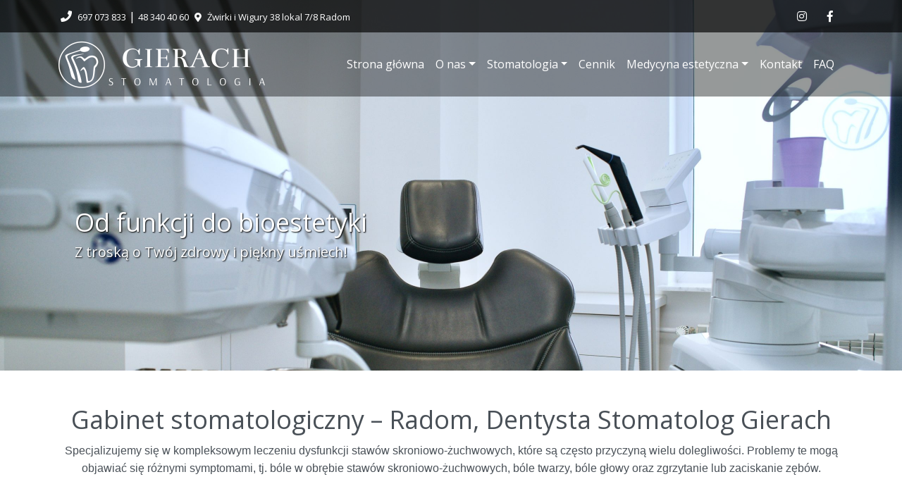

--- FILE ---
content_type: text/html; charset=UTF-8
request_url: https://www.dent.com.pl/
body_size: 24508
content:
<!DOCTYPE html>
<html xmlns="http://www.w3.org/1999/xhtml" lang="pl-PL">

<head>

<meta charset="UTF-8">
<meta name="viewport" content="width=device-width, initial-scale=1">
<link rel="profile" href="http://gmpg.org/xfn/11">

<link rel="stylesheet" type="text/css" media="all" href="https://www.dent.com.pl/wp-content/themes/self/css/001.102.css" />

<title>Radom, Dentysta Stomatolog Gierach</title>
<meta name="description" content="Gierach - Dentysta Stomatolog Radom. Leczymy dysfunkcje stawów skroniowo-żuchwowych warzy, w  tym bóle głowy. Zajmujemy się stomatologią w szerokim zakresie.">
<meta name="robots" content="index, follow, max-snippet:-1, max-image-preview:large, max-video-preview:-1">
<link rel="canonical" href="https://www.dent.com.pl/">
<script id="website-schema" type="application/ld+json">{"@context":"https:\/\/schema.org","@type":"WebSite","name":"Radom, Dentysta Stomatolog Gierach","alternateName":"Radom, Dentysta Stomatolog Gierach","description":"","url":"https:\/\/www.dent.com.pl"}</script>
<meta property="og:url" content="https://www.dent.com.pl/">
<meta property="og:site_name" content="Radom, Dentysta Stomatolog Gierach">
<meta property="og:locale" content="pl_PL">
<meta property="og:type" content="website">
<meta property="og:title" content="Radom, Dentysta Stomatolog Gierach">
<meta property="og:description" content="Gierach - Dentysta Stomatolog Radom. Leczymy dysfunkcje stawów skroniowo-żuchwowych warzy, w  tym bóle głowy. Zajmujemy się stomatologią w szerokim zakresie.">
<meta property="fb:pages" content="">
<meta property="fb:admins" content="">
<meta property="fb:app_id" content="">
<meta name="twitter:card" content="summary">
<meta name="twitter:site" content="">
<meta name="twitter:creator" content="">
<meta name="twitter:title" content="Radom, Dentysta Stomatolog Gierach">
<meta name="twitter:description" content="Gierach - Dentysta Stomatolog Radom. Leczymy dysfunkcje stawów skroniowo-żuchwowych warzy, w  tym bóle głowy. Zajmujemy się stomatologią w szerokim zakresie.">
<link rel="alternate" type="application/rss+xml" title="Radom, Dentysta Stomatolog Gierach &raquo; Kanał z wpisami" href="https://www.dent.com.pl/feed/" />
<link rel="alternate" type="application/rss+xml" title="Radom, Dentysta Stomatolog Gierach &raquo; Kanał z komentarzami" href="https://www.dent.com.pl/comments/feed/" />
<script type="application/ld+json">{"@context":"https:\/\/schema.org","@type":"Organization","name":"Radom, Dentysta Stomatolog Gierach","url":"https:\/\/www.dent.com.pl","alternateName":"Radom, Dentysta Stomatolog Gierach","description":"Radom, Dentysta Stomatolog Gierach"}</script>
<meta name="google-site-verification" content="gd-25f9KQ8yKxUUNY-W6Ww0cj7d_ovLkGUdSupR7Wyo">
<script type="text/javascript">
window._wpemojiSettings = {"baseUrl":"https:\/\/s.w.org\/images\/core\/emoji\/14.0.0\/72x72\/","ext":".png","svgUrl":"https:\/\/s.w.org\/images\/core\/emoji\/14.0.0\/svg\/","svgExt":".svg","source":{"concatemoji":"https:\/\/www.dent.com.pl\/wp-includes\/js\/wp-emoji-release.min.js?ver=a96e1cfc8e39a5da74133c61d1fa9ef8"}};
/*! This file is auto-generated */
!function(e,a,t){var n,r,o,i=a.createElement("canvas"),p=i.getContext&&i.getContext("2d");function s(e,t){var a=String.fromCharCode,e=(p.clearRect(0,0,i.width,i.height),p.fillText(a.apply(this,e),0,0),i.toDataURL());return p.clearRect(0,0,i.width,i.height),p.fillText(a.apply(this,t),0,0),e===i.toDataURL()}function c(e){var t=a.createElement("script");t.src=e,t.defer=t.type="text/javascript",a.getElementsByTagName("head")[0].appendChild(t)}for(o=Array("flag","emoji"),t.supports={everything:!0,everythingExceptFlag:!0},r=0;r<o.length;r++)t.supports[o[r]]=function(e){if(p&&p.fillText)switch(p.textBaseline="top",p.font="600 32px Arial",e){case"flag":return s([127987,65039,8205,9895,65039],[127987,65039,8203,9895,65039])?!1:!s([55356,56826,55356,56819],[55356,56826,8203,55356,56819])&&!s([55356,57332,56128,56423,56128,56418,56128,56421,56128,56430,56128,56423,56128,56447],[55356,57332,8203,56128,56423,8203,56128,56418,8203,56128,56421,8203,56128,56430,8203,56128,56423,8203,56128,56447]);case"emoji":return!s([129777,127995,8205,129778,127999],[129777,127995,8203,129778,127999])}return!1}(o[r]),t.supports.everything=t.supports.everything&&t.supports[o[r]],"flag"!==o[r]&&(t.supports.everythingExceptFlag=t.supports.everythingExceptFlag&&t.supports[o[r]]);t.supports.everythingExceptFlag=t.supports.everythingExceptFlag&&!t.supports.flag,t.DOMReady=!1,t.readyCallback=function(){t.DOMReady=!0},t.supports.everything||(n=function(){t.readyCallback()},a.addEventListener?(a.addEventListener("DOMContentLoaded",n,!1),e.addEventListener("load",n,!1)):(e.attachEvent("onload",n),a.attachEvent("onreadystatechange",function(){"complete"===a.readyState&&t.readyCallback()})),(e=t.source||{}).concatemoji?c(e.concatemoji):e.wpemoji&&e.twemoji&&(c(e.twemoji),c(e.wpemoji)))}(window,document,window._wpemojiSettings);
</script>
<style type="text/css">
img.wp-smiley,
img.emoji {
	display: inline !important;
	border: none !important;
	box-shadow: none !important;
	height: 1em !important;
	width: 1em !important;
	margin: 0 0.07em !important;
	vertical-align: -0.1em !important;
	background: none !important;
	padding: 0 !important;
}
</style>
	<link rel='stylesheet' id='wp-block-library-css' href='https://www.dent.com.pl/wp-includes/css/dist/block-library/style.min.css?ver=a96e1cfc8e39a5da74133c61d1fa9ef8' type='text/css' media='all' />
<link rel='stylesheet' id='classic-theme-styles-css' href='https://www.dent.com.pl/wp-includes/css/classic-themes.min.css?ver=1' type='text/css' media='all' />
<style id='global-styles-inline-css' type='text/css'>
body{--wp--preset--color--black: #000000;--wp--preset--color--cyan-bluish-gray: #abb8c3;--wp--preset--color--white: #ffffff;--wp--preset--color--pale-pink: #f78da7;--wp--preset--color--vivid-red: #cf2e2e;--wp--preset--color--luminous-vivid-orange: #ff6900;--wp--preset--color--luminous-vivid-amber: #fcb900;--wp--preset--color--light-green-cyan: #7bdcb5;--wp--preset--color--vivid-green-cyan: #00d084;--wp--preset--color--pale-cyan-blue: #8ed1fc;--wp--preset--color--vivid-cyan-blue: #0693e3;--wp--preset--color--vivid-purple: #9b51e0;--wp--preset--gradient--vivid-cyan-blue-to-vivid-purple: linear-gradient(135deg,rgba(6,147,227,1) 0%,rgb(155,81,224) 100%);--wp--preset--gradient--light-green-cyan-to-vivid-green-cyan: linear-gradient(135deg,rgb(122,220,180) 0%,rgb(0,208,130) 100%);--wp--preset--gradient--luminous-vivid-amber-to-luminous-vivid-orange: linear-gradient(135deg,rgba(252,185,0,1) 0%,rgba(255,105,0,1) 100%);--wp--preset--gradient--luminous-vivid-orange-to-vivid-red: linear-gradient(135deg,rgba(255,105,0,1) 0%,rgb(207,46,46) 100%);--wp--preset--gradient--very-light-gray-to-cyan-bluish-gray: linear-gradient(135deg,rgb(238,238,238) 0%,rgb(169,184,195) 100%);--wp--preset--gradient--cool-to-warm-spectrum: linear-gradient(135deg,rgb(74,234,220) 0%,rgb(151,120,209) 20%,rgb(207,42,186) 40%,rgb(238,44,130) 60%,rgb(251,105,98) 80%,rgb(254,248,76) 100%);--wp--preset--gradient--blush-light-purple: linear-gradient(135deg,rgb(255,206,236) 0%,rgb(152,150,240) 100%);--wp--preset--gradient--blush-bordeaux: linear-gradient(135deg,rgb(254,205,165) 0%,rgb(254,45,45) 50%,rgb(107,0,62) 100%);--wp--preset--gradient--luminous-dusk: linear-gradient(135deg,rgb(255,203,112) 0%,rgb(199,81,192) 50%,rgb(65,88,208) 100%);--wp--preset--gradient--pale-ocean: linear-gradient(135deg,rgb(255,245,203) 0%,rgb(182,227,212) 50%,rgb(51,167,181) 100%);--wp--preset--gradient--electric-grass: linear-gradient(135deg,rgb(202,248,128) 0%,rgb(113,206,126) 100%);--wp--preset--gradient--midnight: linear-gradient(135deg,rgb(2,3,129) 0%,rgb(40,116,252) 100%);--wp--preset--duotone--dark-grayscale: url('#wp-duotone-dark-grayscale');--wp--preset--duotone--grayscale: url('#wp-duotone-grayscale');--wp--preset--duotone--purple-yellow: url('#wp-duotone-purple-yellow');--wp--preset--duotone--blue-red: url('#wp-duotone-blue-red');--wp--preset--duotone--midnight: url('#wp-duotone-midnight');--wp--preset--duotone--magenta-yellow: url('#wp-duotone-magenta-yellow');--wp--preset--duotone--purple-green: url('#wp-duotone-purple-green');--wp--preset--duotone--blue-orange: url('#wp-duotone-blue-orange');--wp--preset--font-size--small: 13px;--wp--preset--font-size--medium: 20px;--wp--preset--font-size--large: 36px;--wp--preset--font-size--x-large: 42px;--wp--preset--spacing--20: 0.44rem;--wp--preset--spacing--30: 0.67rem;--wp--preset--spacing--40: 1rem;--wp--preset--spacing--50: 1.5rem;--wp--preset--spacing--60: 2.25rem;--wp--preset--spacing--70: 3.38rem;--wp--preset--spacing--80: 5.06rem;}:where(.is-layout-flex){gap: 0.5em;}body .is-layout-flow > .alignleft{float: left;margin-inline-start: 0;margin-inline-end: 2em;}body .is-layout-flow > .alignright{float: right;margin-inline-start: 2em;margin-inline-end: 0;}body .is-layout-flow > .aligncenter{margin-left: auto !important;margin-right: auto !important;}body .is-layout-constrained > .alignleft{float: left;margin-inline-start: 0;margin-inline-end: 2em;}body .is-layout-constrained > .alignright{float: right;margin-inline-start: 2em;margin-inline-end: 0;}body .is-layout-constrained > .aligncenter{margin-left: auto !important;margin-right: auto !important;}body .is-layout-constrained > :where(:not(.alignleft):not(.alignright):not(.alignfull)){max-width: var(--wp--style--global--content-size);margin-left: auto !important;margin-right: auto !important;}body .is-layout-constrained > .alignwide{max-width: var(--wp--style--global--wide-size);}body .is-layout-flex{display: flex;}body .is-layout-flex{flex-wrap: wrap;align-items: center;}body .is-layout-flex > *{margin: 0;}:where(.wp-block-columns.is-layout-flex){gap: 2em;}.has-black-color{color: var(--wp--preset--color--black) !important;}.has-cyan-bluish-gray-color{color: var(--wp--preset--color--cyan-bluish-gray) !important;}.has-white-color{color: var(--wp--preset--color--white) !important;}.has-pale-pink-color{color: var(--wp--preset--color--pale-pink) !important;}.has-vivid-red-color{color: var(--wp--preset--color--vivid-red) !important;}.has-luminous-vivid-orange-color{color: var(--wp--preset--color--luminous-vivid-orange) !important;}.has-luminous-vivid-amber-color{color: var(--wp--preset--color--luminous-vivid-amber) !important;}.has-light-green-cyan-color{color: var(--wp--preset--color--light-green-cyan) !important;}.has-vivid-green-cyan-color{color: var(--wp--preset--color--vivid-green-cyan) !important;}.has-pale-cyan-blue-color{color: var(--wp--preset--color--pale-cyan-blue) !important;}.has-vivid-cyan-blue-color{color: var(--wp--preset--color--vivid-cyan-blue) !important;}.has-vivid-purple-color{color: var(--wp--preset--color--vivid-purple) !important;}.has-black-background-color{background-color: var(--wp--preset--color--black) !important;}.has-cyan-bluish-gray-background-color{background-color: var(--wp--preset--color--cyan-bluish-gray) !important;}.has-white-background-color{background-color: var(--wp--preset--color--white) !important;}.has-pale-pink-background-color{background-color: var(--wp--preset--color--pale-pink) !important;}.has-vivid-red-background-color{background-color: var(--wp--preset--color--vivid-red) !important;}.has-luminous-vivid-orange-background-color{background-color: var(--wp--preset--color--luminous-vivid-orange) !important;}.has-luminous-vivid-amber-background-color{background-color: var(--wp--preset--color--luminous-vivid-amber) !important;}.has-light-green-cyan-background-color{background-color: var(--wp--preset--color--light-green-cyan) !important;}.has-vivid-green-cyan-background-color{background-color: var(--wp--preset--color--vivid-green-cyan) !important;}.has-pale-cyan-blue-background-color{background-color: var(--wp--preset--color--pale-cyan-blue) !important;}.has-vivid-cyan-blue-background-color{background-color: var(--wp--preset--color--vivid-cyan-blue) !important;}.has-vivid-purple-background-color{background-color: var(--wp--preset--color--vivid-purple) !important;}.has-black-border-color{border-color: var(--wp--preset--color--black) !important;}.has-cyan-bluish-gray-border-color{border-color: var(--wp--preset--color--cyan-bluish-gray) !important;}.has-white-border-color{border-color: var(--wp--preset--color--white) !important;}.has-pale-pink-border-color{border-color: var(--wp--preset--color--pale-pink) !important;}.has-vivid-red-border-color{border-color: var(--wp--preset--color--vivid-red) !important;}.has-luminous-vivid-orange-border-color{border-color: var(--wp--preset--color--luminous-vivid-orange) !important;}.has-luminous-vivid-amber-border-color{border-color: var(--wp--preset--color--luminous-vivid-amber) !important;}.has-light-green-cyan-border-color{border-color: var(--wp--preset--color--light-green-cyan) !important;}.has-vivid-green-cyan-border-color{border-color: var(--wp--preset--color--vivid-green-cyan) !important;}.has-pale-cyan-blue-border-color{border-color: var(--wp--preset--color--pale-cyan-blue) !important;}.has-vivid-cyan-blue-border-color{border-color: var(--wp--preset--color--vivid-cyan-blue) !important;}.has-vivid-purple-border-color{border-color: var(--wp--preset--color--vivid-purple) !important;}.has-vivid-cyan-blue-to-vivid-purple-gradient-background{background: var(--wp--preset--gradient--vivid-cyan-blue-to-vivid-purple) !important;}.has-light-green-cyan-to-vivid-green-cyan-gradient-background{background: var(--wp--preset--gradient--light-green-cyan-to-vivid-green-cyan) !important;}.has-luminous-vivid-amber-to-luminous-vivid-orange-gradient-background{background: var(--wp--preset--gradient--luminous-vivid-amber-to-luminous-vivid-orange) !important;}.has-luminous-vivid-orange-to-vivid-red-gradient-background{background: var(--wp--preset--gradient--luminous-vivid-orange-to-vivid-red) !important;}.has-very-light-gray-to-cyan-bluish-gray-gradient-background{background: var(--wp--preset--gradient--very-light-gray-to-cyan-bluish-gray) !important;}.has-cool-to-warm-spectrum-gradient-background{background: var(--wp--preset--gradient--cool-to-warm-spectrum) !important;}.has-blush-light-purple-gradient-background{background: var(--wp--preset--gradient--blush-light-purple) !important;}.has-blush-bordeaux-gradient-background{background: var(--wp--preset--gradient--blush-bordeaux) !important;}.has-luminous-dusk-gradient-background{background: var(--wp--preset--gradient--luminous-dusk) !important;}.has-pale-ocean-gradient-background{background: var(--wp--preset--gradient--pale-ocean) !important;}.has-electric-grass-gradient-background{background: var(--wp--preset--gradient--electric-grass) !important;}.has-midnight-gradient-background{background: var(--wp--preset--gradient--midnight) !important;}.has-small-font-size{font-size: var(--wp--preset--font-size--small) !important;}.has-medium-font-size{font-size: var(--wp--preset--font-size--medium) !important;}.has-large-font-size{font-size: var(--wp--preset--font-size--large) !important;}.has-x-large-font-size{font-size: var(--wp--preset--font-size--x-large) !important;}
.wp-block-navigation a:where(:not(.wp-element-button)){color: inherit;}
:where(.wp-block-columns.is-layout-flex){gap: 2em;}
.wp-block-pullquote{font-size: 1.5em;line-height: 1.6;}
</style>
<link rel='stylesheet' id='contact-form-7-css' href='https://www.dent.com.pl/wp-content/plugins/contact-form-7/includes/css/styles.css?ver=5.7.2' type='text/css' media='all' />
<link rel='stylesheet' id='lbwps-styles-photoswipe5-main-css' href='https://www.dent.com.pl/wp-content/plugins/lightbox-photoswipe/assets/ps5/styles/main.css?ver=5.0.19' type='text/css' media='all' />
<link rel="https://api.w.org/" href="https://www.dent.com.pl/wp-json/" /><link rel="alternate" type="application/json" href="https://www.dent.com.pl/wp-json/wp/v2/pages/176" /><link rel="EditURI" type="application/rsd+xml" title="RSD" href="https://www.dent.com.pl/xmlrpc.php?rsd" />
<link rel="wlwmanifest" type="application/wlwmanifest+xml" href="https://www.dent.com.pl/wp-includes/wlwmanifest.xml" />

<link rel='shortlink' href='https://www.dent.com.pl/' />
<link rel="alternate" type="application/json+oembed" href="https://www.dent.com.pl/wp-json/oembed/1.0/embed?url=https%3A%2F%2Fwww.dent.com.pl%2F" />
<link rel="alternate" type="text/xml+oembed" href="https://www.dent.com.pl/wp-json/oembed/1.0/embed?url=https%3A%2F%2Fwww.dent.com.pl%2F&#038;format=xml" />


<style type="text/css" id="custom-background-css">
body.custom-background { background-image: url("https://www.dent.com.pl/wp-content/uploads/DSC1966-scaled.jpg"); background-position: center center; background-size: cover; background-repeat: no-repeat; background-attachment: fixed; }
</style>
	<link rel="icon" href="https://www.dent.com.pl/wp-content/uploads/cropped-cropped-whitebg-logo_gierach-1-32x32.png" sizes="32x32" />
<link rel="icon" href="https://www.dent.com.pl/wp-content/uploads/cropped-cropped-whitebg-logo_gierach-1-192x192.png" sizes="192x192" />
<link rel="apple-touch-icon" href="https://www.dent.com.pl/wp-content/uploads/cropped-cropped-whitebg-logo_gierach-1-180x180.png" />
<meta name="msapplication-TileImage" content="https://www.dent.com.pl/wp-content/uploads/cropped-cropped-whitebg-logo_gierach-1-270x270.png" />
		<style type="text/css" id="wp-custom-css">
			#body_top {
	background-color: rgba(0,0,0,.8);
	color: #fff;
}

.collapse-icon:before {
	content: val(--bs-navbar-toggler);
}

#main_top {
	background-color: rgba(0,0,0,.4);
}

#middle, #main_bottom, #body_bottom {
	padding-top: 10px;
	padding-bottom: 10px;
}

#middle, #main_bottom {
	background-color: rgba(255,255,255,1);
}

#bottom, #body_bottom {
	color: #fff;
}



.home #content {
	padding: 40px 0;
}

.home #content:after {
	content: '';
	display: block;
	height: 4px;
	border-radius: 2px;
	margin-top: 20px;
	background-color: var(--primary);
	width: 100px;
	margin: auto;
}

.home ._header_val {
	text-align: center;
}			</style>
		
</head>

<body class="home page-template-default page page-id-176 custom-background">



	<div id="body_top">
		<div class="inner">
<div id="widget_custom_html-17" class="widget_text widget-grid col-md py-1  widget widget_custom_html"><div style="" class="widget_text widget-body"><div class="textwidget custom-html-widget"><i class="fas fa-phone fa-fw text-white"></i>
<a href="tel:697063833" style="color: inherit;font-size:small">697 073 833</a>
|
<a href="tel:483404060" style="color: inherit;font-size:small">48 340 40 60 <i class="fas fa-map-marker-alt fa-fw text-white;font-size:small"></i>  Żwirki i Wigury 38 lokal 7/8 Radom</a></div></div></div><div id="widget_nav_menu-4" class="widget-grid menu menu-horizontal-1 menu-noindent py-1  widget widget_nav_menu"><div style="" class="widget-body"><div class="menu-socials-container"><button class="collapse-icon"></button> <ul id="menu-socials" class="menu"><li id="menu-item-786" class="menu-item menu-item-type-custom menu-item-object-custom menu-item-786"><a href="https://www.instagram.com/gierach_stomatologia/?fbclid=IwAR0a5N-FhLqJfLU-G9XRHo3SyVHQx_z7c-729D0bsoyyjDoPCMnbHMk0Dug" data-hover="&lt;i class=&quot;fab fa-instagram fa-fw&quot;&gt;&lt;/i&gt;"><span><i class="fab fa-instagram fa-fw"></i></span></a></li>
<li id="menu-item-639" class="menu-item menu-item-type-custom menu-item-object-custom menu-item-639"><a href="https://www.facebook.com/gierachstomatologia/" data-hover="&lt;i class=&quot;fab fa-facebook-f fa-fw&quot;&gt;&lt;/i&gt;"><span><i class="fab fa-facebook-f fa-fw"></i></span></a></li>
</ul></div></div></div>		</div>
	</div><!-- body_top -->

	<div id="main">

		<div id="main_top">
			<div class="inner">
<div id="widget_media_image-7" class="widget-grid text-primary font-weight-bold m-0  widget widget_media_image"><div style="" class="widget-body mx-auto w-auto "><a href="https://www.dent.com.pl"><img width="294" height="67" src="https://www.dent.com.pl/wp-content/uploads/logo-white-small.png" class="image wp-image-727  attachment-full size-full" alt="" decoding="async" loading="lazy" style="max-width: 100%; height: auto;" /></a></div></div><div id="widget_nav_menu-3" class="widget-grid menu menu-horizontal-sm-1 menu-horizontal-md-1 menu-horizontal-lg-1 menu-horizontal-xl-1  ml-lg-auto  d-flex col col-24 col-sm-auto  menu-show-1 menu-dropdown-1 menu-noindent-2  widget widget_nav_menu"><div style="" class="widget-body mx-auto p-1 rounded-lg text-white "><div class="menu-top-container"><button class="collapse-icon"></button> <ul id="menu-top" class="menu"><li id="menu-item-642" class="menu-item menu-item-type-custom menu-item-object-custom current-menu-item current_page_item menu-item-642"><a href="/" aria-current="page" data-hover="Strona główna"><span>Strona główna</span></a></li>
<li id="menu-item-644" class="menu-item menu-item-type-post_type menu-item-object-page menu-item-has-children menu-item-644"><a href="https://www.dent.com.pl/o-nas/" data-hover="O nas"><span>O nas</span></a>
<ul class="sub-menu">
	<li id="menu-item-1010" class="menu-item menu-item-type-post_type menu-item-object-page menu-item-1010"><a href="https://www.dent.com.pl/nasz-zespol/" data-hover="Nasz zespół"><span>Nasz zespół</span></a></li>
	<li id="menu-item-1003" class="menu-item menu-item-type-post_type menu-item-object-page menu-item-1003"><a href="https://www.dent.com.pl/certyfikaty/" data-hover="Certyfikaty"><span>Certyfikaty</span></a></li>
	<li id="menu-item-1004" class="menu-item menu-item-type-post_type menu-item-object-page menu-item-1004"><a href="https://www.dent.com.pl/galeria/" data-hover="Galeria"><span>Galeria</span></a></li>
</ul>
</li>
<li id="menu-item-811" class="menu-item menu-item-type-custom menu-item-object-custom menu-item-has-children menu-item-811"><a href="#" data-hover="Stomatologia"><span>Stomatologia</span></a>
<ul class="sub-menu">
	<li id="menu-item-831" class="menu-item menu-item-type-post_type menu-item-object-page menu-item-831"><a href="https://www.dent.com.pl/leczenie-zaburzen-stawow-skroniowo-zuchwowych/" data-hover="Leczenie zaburzeń stawów skroniowo-żuchwowych"><span>Leczenie zaburzeń stawów skroniowo-żuchwowych</span></a></li>
	<li id="menu-item-912" class="menu-item menu-item-type-post_type menu-item-object-page menu-item-912"><a href="https://www.dent.com.pl/leczenie-bolu-glowy/" data-hover="Leczenie bólu głowy"><span>Leczenie bólu głowy</span></a></li>
	<li id="menu-item-832" class="menu-item menu-item-type-post_type menu-item-object-page menu-item-832"><a href="https://www.dent.com.pl/protetyka/" data-hover="Protetyka"><span>Protetyka</span></a></li>
	<li id="menu-item-863" class="menu-item menu-item-type-post_type menu-item-object-page menu-item-863"><a href="https://www.dent.com.pl/stomatologia-zachowawcza/" data-hover="Stomatologia zachowawcza"><span>Stomatologia zachowawcza</span></a></li>
	<li id="menu-item-833" class="menu-item menu-item-type-post_type menu-item-object-page menu-item-833"><a href="https://www.dent.com.pl/leczeniekanalowe/" data-hover="Leczenie kanałowe"><span>Leczenie kanałowe</span></a></li>
	<li id="menu-item-808" class="menu-item menu-item-type-post_type menu-item-object-page menu-item-808"><a href="https://www.dent.com.pl/stomatologia-estetyczna/" data-hover="Stomatologia estetyczna"><span>Stomatologia estetyczna</span></a></li>
	<li id="menu-item-834" class="menu-item menu-item-type-post_type menu-item-object-page menu-item-834"><a href="https://www.dent.com.pl/profilaktyka/" data-hover="Profilaktyka"><span>Profilaktyka</span></a></li>
	<li id="menu-item-807" class="menu-item menu-item-type-post_type menu-item-object-page menu-item-807"><a href="https://www.dent.com.pl/wybielanie-zebow/" data-hover="Wybielanie zębów"><span>Wybielanie zębów</span></a></li>
	<li id="menu-item-864" class="menu-item menu-item-type-post_type menu-item-object-page menu-item-864"><a href="https://www.dent.com.pl/bezbolesne-znieczulenie/" data-hover="Bezbolesne znieczulenie"><span>Bezbolesne znieczulenie</span></a></li>
	<li id="menu-item-830" class="menu-item menu-item-type-post_type menu-item-object-page menu-item-830"><a href="https://www.dent.com.pl/rtg/" data-hover="RTG"><span>RTG</span></a></li>
</ul>
</li>
<li id="menu-item-746" class="menu-item menu-item-type-post_type menu-item-object-page menu-item-746"><a href="https://www.dent.com.pl/cennik/" data-hover="Cennik"><span>Cennik</span></a></li>
<li id="menu-item-812" class="menu-item menu-item-type-custom menu-item-object-custom menu-item-has-children menu-item-812"><a href="#" data-hover="Medycyna estetyczna"><span>Medycyna estetyczna</span></a>
<ul class="sub-menu">
	<li id="menu-item-835" class="menu-item menu-item-type-post_type menu-item-object-page menu-item-835"><a href="https://www.dent.com.pl/mezoterapia-iglowa/" data-hover="Mezoterapia igłowa"><span>Mezoterapia igłowa</span></a></li>
	<li id="menu-item-836" class="menu-item menu-item-type-post_type menu-item-object-page menu-item-836"><a href="https://www.dent.com.pl/stymulatory-tkankowe/" data-hover="Stymulatory tkankowe"><span>Stymulatory tkankowe</span></a></li>
</ul>
</li>
<li id="menu-item-647" class="menu-item menu-item-type-post_type menu-item-object-page menu-item-647"><a href="https://www.dent.com.pl/kontakt/" data-hover="Kontakt"><span>Kontakt</span></a></li>
<li id="menu-item-885" class="menu-item menu-item-type-post_type menu-item-object-page menu-item-885"><a href="https://www.dent.com.pl/faq/" data-hover="FAQ"><span>FAQ</span></a></li>
</ul></div></div></div>			</div>
		</div><!-- main_top -->

		<div id="top">
			<div class="inner">
<div id="widget_media_image-4" class="widget-grid fullvw  d-none d-md-block  widget widget_media_image"><div style="" class="widget-body"><img width="1920" height="547" src="https://www.dent.com.pl/wp-content/uploads/blank.png" class="image wp-image-707 w-100 mw-100 attachment-full size-full" alt="" decoding="async" loading="lazy" style="max-width: 100%; height: auto;" srcset="https://www.dent.com.pl/wp-content/uploads/blank.png 1920w, https://www.dent.com.pl/wp-content/uploads/blank-300x85.png 300w, https://www.dent.com.pl/wp-content/uploads/blank-1024x292.png 1024w, https://www.dent.com.pl/wp-content/uploads/blank-768x219.png 768w, https://www.dent.com.pl/wp-content/uploads/blank-1536x438.png 1536w" sizes="(max-width: 1920px) 100vw, 1920px" /></div></div><div id="widget_text-3" class="widget-grid position-absolute w-100 align-self-stretch h-100 py-3 d-none d-md-block  widget widget_text"><div style=" text-shadow: 1px 1px 2px #000; " class="widget-body text-white borderr border-1 rounded font-weight d-flex align-items-center ">			<div class="textwidget"><div class="d-none d-lg-block h1 my-2 font-weight font-family">Od funkcji do bioestetyki</div>
<div class="h5">Z troską o Twój zdrowy i piękny uśmiech!</div>
</div>
		</div></div>			</div>
		</div><!-- top -->

		<div id="middle">
			<div class="inner">

			<div id="middle_top">
			</div><!-- middle_top -->

			<div id="columns">

				<div id="middle_left"></div><!-- middle_left -->

				<div id="middle_center">

					<div id="middle_center_top">
					</div><!-- middle_center_top -->

					<!-- real content follows -->


<div id="content">





<h1 class="_header_val _val">
Gabinet stomatologiczny &#8211; Radom, Dentysta Stomatolog Gierach</h1>




<div class="_content_val _val">
   <p style="text-align: center;"><span style="font-family: sans-serif;">Specjalizujemy się w kompleksowym leczeniu dysfunkcji stawów skroniowo-żuchwowych, które są często przyczyną wielu dolegliwości. Problemy te mogą objawiać się różnymi symptomami, tj. bóle w obrębie stawów skroniowo-żuchwowych, bóle twarzy, bóle głowy oraz zgrzytanie lub zaciskanie zębów. </span></p>
<p>&nbsp;</p>
<h3 style="text-align: center;"><span style="color: #0d2b61;"><strong>Laureaci Plebiscytu Orły Stomatologii w Radomiu 2023 i 2024</strong></span></h3>
<p>&nbsp;</p>
<p style="text-align: center;">
<img alt="" decoding="async" src="https://www.dent.com.pl/wp-content/uploads/gold_medal_2023.png" alt="" width="83" height="60" class=" wp-image-1086" /> &nbsp; <img alt="" decoding="async" loading="lazy" src="https://www.dent.com.pl/wp-content/uploads/laureate_medal_2023.png" alt="" width="83" height="60" class=" wp-image-1087" /> &nbsp; <img alt="" decoding="async" loading="lazy" src="https://www.dent.com.pl/wp-content/uploads/laureate_medal_2024.png" alt="" width="83" height="60" class="wp-image-1085" /> &nbsp; <img alt="" decoding="async" loading="lazy" src="https://www.dent.com.pl/wp-content/uploads/gold_medal_2024.png" alt="" width="83" height="60" class="wp-image-1084" />
</p>
<p>&nbsp;<br />
&nbsp;</p>
</div>






</div>



						<!-- real content ends -->

					<div id="middle_center_bottom">
<div id="widget_custom_html-4" class="widget_text widget-grid col-md-8  widget widget_custom_html"><div style="" class="widget_text widget-body text-center "><div class="textwidget custom-html-widget"><div class="pb-3">
<svg width="107" height="105" version="1.1" viewbox="0 0 107.87 105.81" xmlns="http://www.w3.org/2000/svg">
 <g transform="translate(-56.255 -102.26)">
  <g transform="matrix(1.0535 0 0 1.0535 1.936 -12.066)" fill="none" stroke="#0d2b61" stroke-width="2.0721">
   <path d="m61.293 137.07c-1.3258-1.2903-2.6931-2.6209-3.514-6.721-0.8209-4.1001-1.1157-10.989 1.9657-14.866 3.0815-3.8768 9.5387-4.7405 17.333-5.2546 7.7943-0.51411 16.925-0.67861 26.056-0.67861 9.131 1e-5 18.261 0.1645 26.056 0.67866 7.7947 0.51416 14.251 1.3778 17.216 5.2548 2.965 3.877 2.4375 10.764 1.5824 14.855s-2.0553 5.4002-3.2191 6.6703" stroke-linecap="round"/>
   <g fill="none" stroke="#0d2b61" stroke-width="2.0721">
    <g fill="none" stroke="#0d2b61">
     <g transform="matrix(7.0915 0 0 7.0915 -820.43 -403.68)" stroke-width=".29219">
      <path d="m124.93 75.777c-0.29835-0.07721-0.44231 0.10788-0.50399 0.41647-0.0617 0.3086-0.0411 0.74046-5e-3 1.1415 0.036 0.40104 0.0874 0.7712 0.21608 0.97673 0.12867 0.20554 0.33431 0.24666 0.5707 0.18491s0.50373-0.22627 0.66306-0.5706c0.15933-0.34433 0.21074-0.86873 0.0104-1.3006-0.20036-0.43188-0.65278-0.77119-0.95114-0.84841z"/>
      <path d="m126.68 75.721c-0.108 0.23656-0.32393 0.70956-0.43187 1.1981-0.10794 0.4885-0.10794 0.99233-5e-3 1.3316 0.10297 0.33932 0.30861 0.51411 0.55019 0.54995 0.24157 0.03584 0.51919-0.06698 0.69905-0.17489 0.17985-0.10791 0.26211-0.22103 0.31354-0.61167 0.0514-0.39064 0.072-1.059-0.0153-1.5114-0.0873-0.45242-0.28265-0.68891-0.4677-0.8227s-0.35985-0.16464-0.44741-0.18009c-0.0876-0.01545-0.0876-0.01545-0.19555 0.2211z"/>
      <path d="m129.03 75.284c-0.19033 0.05651-0.41655 0.19018-0.58627 0.53478-0.16973 0.3446-0.28283 0.89984-0.33937 1.4397-0.0565 0.53987-0.0565 1.0643 0.18011 1.3315 0.23664 0.26722 0.70963 0.2775 1.0644 0.2672 0.35473-0.0103 0.59122-0.04115 0.72991-0.26723 0.1387-0.22609 0.17983-0.64766 0.14991-1.1414-0.0299-0.49369-0.13453-1.0795-0.26297-1.4548-0.12844-0.37533-0.28267-0.55013-0.43688-0.64793-0.15422-0.0978-0.30845-0.11837-0.49879-0.06186z"/>
      <g transform="matrix(-1 0 0 1 260.48 -.00016087)">
       <path d="m124.93 75.777c-0.29835-0.07721-0.44231 0.10788-0.50399 0.41647-0.0617 0.3086-0.0411 0.74046-5e-3 1.1415 0.036 0.40104 0.0874 0.7712 0.21608 0.97673 0.12867 0.20554 0.33431 0.24666 0.5707 0.18491s0.50373-0.22627 0.66306-0.5706c0.15933-0.34433 0.21074-0.86873 0.0104-1.3006-0.20036-0.43188-0.65278-0.77119-0.95114-0.84841z"/>
       <path d="m126.68 75.721c-0.108 0.23656-0.32393 0.70956-0.43187 1.1981-0.10794 0.4885-0.10794 0.99233-5e-3 1.3316 0.10297 0.33932 0.30861 0.51411 0.55019 0.54995 0.24157 0.03584 0.51919-0.06698 0.69905-0.17489 0.17985-0.10791 0.26211-0.22103 0.31354-0.61167 0.0514-0.39064 0.072-1.059-0.0153-1.5114-0.0873-0.45242-0.28265-0.68891-0.4677-0.8227s-0.35985-0.16464-0.44741-0.18009c-0.0876-0.01545-0.0876-0.01545-0.19555 0.2211z"/>
       <path d="m129.03 75.284c-0.19033 0.05651-0.41655 0.19018-0.58627 0.53478-0.16973 0.3446-0.28283 0.89984-0.33937 1.4397-0.0565 0.53987-0.0565 1.0643 0.18011 1.3315 0.23664 0.26722 0.70963 0.2775 1.0644 0.2672 0.35473-0.0103 0.59122-0.04115 0.72991-0.26723 0.1387-0.22609 0.17983-0.64766 0.14991-1.1414-0.0299-0.49369-0.13453-1.0795-0.26297-1.4548-0.12844-0.37533-0.28267-0.55013-0.43688-0.64793-0.15422-0.0978-0.30845-0.11837-0.49879-0.06186z"/>
      </g>
     </g>
     <g stroke-width="2.0721">
      <path d="m52.594 146.07c0.08742 4.9826 0.17793 10.141 1.0682 13.832 0.89029 3.6909 2.58 6.0032 4.5815 7.4252 2.0015 1.422 4.3137 1.9556 9.1602 1.4659s12.228-2.0015 18.543-2.8462c6.3146-0.84474 11.562-1.0226 16.807-1.0226 5.2449 0 10.492 0.17789 16.807 1.0226 6.3146 0.84473 13.696 2.3566 18.543 2.8462 4.8465 0.48963 7.1587-0.0439 9.1602-1.4659 2.0015-1.422 3.6912-3.7343 4.5816-7.4252 0.89039-3.6909 0.98114-8.8491 1.0688-13.832" stroke-linecap="round"/>
      <g transform="translate(-1.0583)">
       <path d="m102.23 183.2c0.37811-2.821 0.37811-5.8457-1.1632-7.5908-1.5413-1.7451-4.6241-2.2104-6.1657-0.9888s-1.5416 4.1299-1.2798 7.0383 0.78528 5.8167 1.9488 7.4161c1.1635 1.5995 2.9666 1.8903 4.2461 0.72699 1.2795-1.1633 2.0357-3.7808 2.4138-6.6018z" stroke-linecap="round"/>
       <path d="m89.839 174.76c2.0067 1.2507 2.5883 3.6356 2.6464 6.4857 0.05811 2.8502-0.40722 6.1656-1.5995 8.0559-1.1923 1.8903-3.1118 2.3556-4.8278 0s-3.2283-7.5324-4.0423-10.67c-0.81405-3.138-0.93102-4.2492 0.72689-4.7438s5.0897-0.37822 7.0963 0.87252z"/>
       <path d="m79.349 188.86c1.1737-1.9035 1.491-5.7741 0.95174-8.7881s-1.9352-5.1714-3.9022-6.2819-4.5051-1.174-5.8695-0.28556c-1.3644 0.88849-1.5548 2.7286-1.6499 4.7274-0.09517 1.9988-0.09517 4.1562 0.79333 6.2501 0.88849 2.094 2.6651 4.1244 4.5688 5.1712 1.9036 1.0468 3.9341 1.1103 5.1078-0.79319z"/>
      </g>
      <g transform="matrix(-1 0 0 1 205.51 9.5013e-7)">
       <path d="m102.23 183.2c0.37811-2.821 0.37811-5.8457-1.1632-7.5908-1.5413-1.7451-4.6241-2.2104-6.1657-0.9888s-1.5416 4.1299-1.2798 7.0383 0.78528 5.8167 1.9488 7.4161c1.1635 1.5995 2.9666 1.8903 4.2461 0.72699 1.2795-1.1633 2.0357-3.7808 2.4138-6.6018z" stroke-linecap="round"/>
       <path d="m89.839 174.76c2.0067 1.2507 2.5883 3.6356 2.6464 6.4857 0.05811 2.8502-0.40722 6.1656-1.5995 8.0559-1.1923 1.8903-3.1118 2.3556-4.8278 0s-3.2283-7.5324-4.0423-10.67c-0.81405-3.138-0.93102-4.2492 0.72689-4.7438s5.0897-0.37822 7.0963 0.87252z"/>
       <path d="m79.349 188.86c1.1737-1.9035 1.491-5.7741 0.95174-8.7881s-1.9352-5.1714-3.9022-6.2819-4.5051-1.174-5.8695-0.28556c-1.3644 0.88849-1.5548 2.7286-1.6499 4.7274-0.09517 1.9988-0.09517 4.1562 0.79333 6.2501 0.88849 2.094 2.6651 4.1244 4.5688 5.1712 1.9036 1.0468 3.9341 1.1103 5.1078-0.79319z"/>
      </g>
      <path d="m67.495 182c-1.7685 1.0282-3.5371 2.0565-4.0142 4.4217-0.47713 2.3652 0.33717 6.0668 2.0236 9.8714 1.6864 3.8046 4.2234 7.6793 10.49 9.6491 6.2667 1.9698 16.056 1.9698 25.927 1.9698 9.8712 0 19.66 0 25.721-1.7061 6.0616-1.7061 8.1945-5.0612 9.881-8.8661 1.6865-3.8048 2.9078-8.0296 2.6343-10.656-0.27356-2.6269-2.0422-3.6551-3.8107-4.6833"/>
     </g>
    </g>
   </g>
  </g>
 </g>
</svg>


</div>
<h4>Szynoterapia</h4>
<p>
Po wykonaniu serii badań, analizujemy je i wykonujemy szynę (aparat okluzyjny). To on pomoga pozbyć się wszelkich dolegliwości.
</p>
<div>
<a href="https://www.dent.com.pl/leczenie-zaburzen-stawow-skroniowo-zuchwowych/" class="btn btn-outline-primary btn-sm mt-2">zobacz więcej</a>
</div></div></div></div><div id="widget_custom_html-6" class="widget_text widget-grid col-md-8  widget widget_custom_html"><div style="" class="widget_text widget-body text-center "><div class="textwidget custom-html-widget"><div class="pb-3">
<svg
   xmlns:dc="http://purl.org/dc/elements/1.1/"
   xmlns:cc="http://creativecommons.org/ns#"
   xmlns:rdf="http://www.w3.org/1999/02/22-rdf-syntax-ns#"
   xmlns:svg="http://www.w3.org/2000/svg"
   xmlns="http://www.w3.org/2000/svg"
   id="svg8"
   version="1.1"
   viewbox="0 0 144.51477 133.84177"
   height="133"
   width="144">
  <defs
     id="defs2" />
  <metadata
     id="metadata5">
    <rdf:rdf>
      <cc:work
         rdf:about="">
        <dc:format>image/svg+xml</dc:format>
        <dc:type
           rdf:resource="http://purl.org/dc/dcmitype/StillImage" />
        <dc:title></dc:title>
      </cc:work>
    </rdf:rdf>
  </metadata>
  <g
     transform="translate(-382.41342,54.022936)"
     id="layer1">
    <path
       id="path1083"
       d="m 480.27764,-40.725723 c -4.26294,-2.79028 -8.52872,-5.582417 -13.76417,-7.483431 -5.23546,-1.901015 -11.44026,-2.909301 -17.60658,-3.413692 -6.16633,-0.50439 -12.29363,-0.50439 -18.034,0.891488 -5.74037,1.395877 -11.092,4.188034 -15.7462,7.601038 -4.65421,3.413005 -8.60976,7.446133 -11.59614,11.867773 -2.98637,4.421641 -5.00293,9.230327 -6.08861,13.768315 -1.08569,4.537988 -1.2409,8.8038077 -1.43498,12.2164035 -0.19408,3.4125958 -0.4269,5.97214525 -1.12518,8.3370837 -0.69829,2.3649384 -1.86166,4.53657 -3.5292,7.2898758 -1.66754,2.753306 -3.83921,6.088362 -5.15782,8.338001 -1.31862,2.249639 -1.78403,3.413149 -1.66045,4.136446 0.12358,0.723296 0.96601,1.06011 2.86603,1.214525 1.90001,0.154415 4.9248,0.154415 6.55266,0.776545 1.62786,0.62213 1.86069,1.863249 1.9768,2.87127 0.11612,1.00802 0.11612,1.7839 -0.46566,2.790915 -0.58178,1.007015 -1.74517,2.247968 -1.70501,3.490206 0.0401,1.242237 1.28112,2.483206 3.56924,3.063562 2.28812,0.580357 5.62304,0.502755 8.95565,0.425207"
       style="fill:none;stroke:#0d2b61;stroke-width:2.183;stroke-linecap:round;stroke-linejoin:miter;stroke-miterlimit:4;stroke-dasharray:none;stroke-opacity:1" />
    <path
       id="path1087"
       d="m 396.97691,37.223288 c -0.77583,0.930993 -1.55142,1.861692 -1.93913,2.793571 -0.3877,0.931879 -0.3877,1.862669 0.001,2.599138 0.38918,0.736468 1.16506,1.279577 1.97913,2.055531 0.81408,0.775954 1.6673,1.784301 2.09269,2.986441 0.42539,1.202139 0.42539,2.598179 -0.1177,3.993159 -0.5431,1.39498 -1.62896,2.791062 -1.47216,3.994174 0.15679,1.203112 1.55286,2.21138 4.34505,2.947294 2.79219,0.735915 6.98043,1.201288 11.05341,1.052992 4.07298,-0.148296 8.1808,-0.938255 13.45503,-2.024149 5.27423,-1.085893 11.78925,-2.481972 16.40332,-4.265821 4.61407,-1.783849 7.32867,-3.955527 8.72458,-7.250482 1.39592,-3.294954 1.47353,-7.715901 1.55118,-12.139468"
       style="fill:none;stroke:#0d2b61;stroke-width:2.183;stroke-linecap:round;stroke-linejoin:miter;stroke-miterlimit:4;stroke-dasharray:none;stroke-opacity:1" />
    <path
       id="path1091"
       d="m 430.716,62.120418 c 1.36981,3.272312 2.79352,6.673399 3.14161,9.193273 0.34808,2.519873 -0.34992,4.22613 0.81527,5.233987 1.16518,1.007857 4.18987,1.31827 9.61561,1.124495 5.42574,-0.193775 13.26607,-0.892436 21.01199,-2.810091 7.74592,-1.917655 15.40488,-5.054468 17.92557,-10.016634 2.5207,-4.962165 -0.0969,-11.753204 -1.83254,-17.126689 -1.73568,-5.373484 -2.58886,-9.329056 -2.35676,-12.742731 0.23209,-3.413674 1.55058,-6.283328 2.86965,-9.15425"
       style="fill:none;stroke:#0d2b61;stroke-width:2.183;stroke-linecap:round;stroke-linejoin:miter;stroke-miterlimit:4;stroke-dasharray:none;stroke-opacity:1" />
    <g
       style="fill:none;stroke:#0d2b61;stroke-width:0.219405;stroke-linecap:round;stroke-linejoin:round;stroke-miterlimit:4;stroke-dasharray:none;stroke-opacity:1"
       transform="matrix(9.9496592,0,0,9.9496592,-1534.0639,-1246.9573)"
       id="g1124">
      <path
         style="fill:none;stroke:#0d2b61;stroke-width:0.219405;stroke-linecap:round;stroke-linejoin:round;stroke-miterlimit:4;stroke-dasharray:none;stroke-opacity:1"
         d="m 206.82652,124.39058 c -0.0156,-0.2024 -0.0312,-0.40508 -0.261,-0.61951 -0.22983,-0.21444 -0.67416,-0.4405 -1.31728,-0.74064 -0.64313,-0.30013 -1.48501,-0.6743 -1.98789,-0.8342 -0.50288,-0.15991 -0.66659,-0.10534 -0.74851,0.0195 -0.0819,0.12488 -0.0819,0.31977 0.078,0.51072 0.15997,0.19094 0.47957,0.37802 0.63922,0.51058 0.15965,0.13255 0.15965,0.21052 -0.37811,0.24937 -0.53776,0.0388 -1.6135,0.0388 -2.68952,0.0388"
         id="path1095" />
      <path
         style="fill:none;stroke:#0d2b61;stroke-width:0.219405;stroke-linecap:round;stroke-linejoin:round;stroke-miterlimit:4;stroke-dasharray:none;stroke-opacity:1"
         d="m 200.16146,123.52529 c -0.0816,-0.004 -0.16343,-0.008 -0.25119,0.0117 -0.0878,0.0195 -0.1813,0.0623 -0.23791,0.11895 -0.0566,0.0566 -0.0761,0.12679 -0.0878,0.21844 -0.0117,0.0916 -0.0156,0.20468 0.0196,0.32162 0.0352,0.11695 0.10923,0.23779 0.28662,0.29414 0.17739,0.0563 0.458,0.0485 0.87899,0.0486 0.42099,0 0.98218,0.008 1.54319,0.0156"
         id="path1103" />
      <path
         style="fill:none;stroke:#0d2b61;stroke-width:0.219405;stroke-linecap:round;stroke-linejoin:round;stroke-miterlimit:4;stroke-dasharray:none;stroke-opacity:1"
         d="m 201.6582,124.54259 c 0,0.21853 0,0.4368 0.004,0.58881 0.004,0.15202 0.0117,0.23778 0.15802,0.29417 0.1463,0.0564 0.43081,0.0837 0.71506,0.11097"
         id="path1107" />
      <path
         style="fill:none;stroke:#0d2b61;stroke-width:0.219405;stroke-linecap:round;stroke-linejoin:round;stroke-miterlimit:4;stroke-dasharray:none;stroke-opacity:1"
         d="m 202.17269,125.48972 c 0,0.19515 0,0.39004 0.0176,0.55181 0.0176,0.16178 0.0527,0.2904 0.0879,0.36439 0.0352,0.074 0.0702,0.0935 0.21641,0.11292 0.14617,0.0194 0.4034,0.0389 0.66037,0.0584"
         id="path1111" />
      <path
         style="fill:none;stroke:#0d2b61;stroke-width:0.219405;stroke-linecap:round;stroke-linejoin:round;stroke-miterlimit:4;stroke-dasharray:none;stroke-opacity:1"
         d="m 202.75734,126.57718 c -0.0117,0.15615 -0.0234,0.31205 -0.0136,0.45825 0.01,0.14621 0.0409,0.28261 0.26321,0.35652 0.22226,0.0739 0.63541,0.0856 1.24345,0.0915 0.60804,0.006 1.41095,0.006 1.87853,-0.0779 0.46757,-0.0838 0.60009,-0.25138 0.67805,-0.44032 0.078,-0.18895 0.10136,-0.39941 0.12479,-0.61012"
         id="path1115" />
    </g>
    <g
       style="fill:none;stroke:#0d2b61;stroke-width:0.219405;stroke-linecap:round;stroke-miterlimit:4;stroke-dasharray:none;stroke-opacity:1"
       transform="matrix(9.9496592,0,0,9.9496592,-1534.5293,-1248.3534)"
       id="g1136">
      <path
         style="fill:none;stroke:#0d2b61;stroke-width:0.219405;stroke-linecap:round;stroke-linejoin:miter;stroke-miterlimit:4;stroke-dasharray:none;stroke-opacity:1"
         d="m 199.85747,123.09265 c -0.33695,-0.0343 -0.68656,0.0866 -0.93044,0.32157 -0.24388,0.23501 -0.37757,0.57991 -0.3558,0.91789 0.0129,0.19992 0.0782,0.39624 0.18762,0.56404 0.10943,0.16781 0.26276,0.30671 0.44052,0.3991 0.17776,0.0924 0.37955,0.13805 0.57977,0.13119 0.20022,-0.007 0.39841,-0.0662 0.56943,-0.17058"
         id="path1126" />
      <path
         style="fill:none;stroke:#0d2b61;stroke-width:0.219405;stroke-linecap:round;stroke-linejoin:miter;stroke-miterlimit:4;stroke-dasharray:none;stroke-opacity:1"
         d="m 201.1437,122.48461 c -0.32893,-0.28289 -0.74122,-0.46762 -1.17127,-0.52481 -0.43006,-0.0572 -0.8763,0.0134 -1.26772,0.20047 -0.39143,0.1871 -0.7266,0.49004 -0.95219,0.86062 -0.22558,0.37057 -0.34076,0.80743 -0.3272,1.24106 0.0128,0.40941 0.14,0.81464 0.36347,1.15792 0.22346,0.34328 0.54254,0.6236 0.91174,0.80101 0.36919,0.17741 0.78743,0.25137 1.19507,0.21136 0.40765,-0.04 0.80352,-0.19391 1.13117,-0.43972"
         id="path1130" />
    </g>
  </g>
</svg>

</div>
<h4>Bóle głowy</h4>
<p>
Napięciowe bóle głowy są ściśle związane z niestabilnym zgryzem. Apart okluzyjny to ich rozwiązanie.
</p>
<div>
<a href="http://www.dent.com.pl/leczenie-bolu-glowy/" class="btn btn-outline-primary btn-sm mt-2">zobacz więcej</a>
</div></div></div></div><div id="widget_custom_html-5" class="widget_text widget-grid col-md-8  widget widget_custom_html"><div style="" class="widget_text widget-body text-center "><div class="textwidget custom-html-widget"><div class="pb-3">
	<svg
   xmlns:dc="http://purl.org/dc/elements/1.1/"
   xmlns:cc="http://creativecommons.org/ns#"
   xmlns:rdf="http://www.w3.org/1999/02/22-rdf-syntax-ns#"
   xmlns:svg="http://www.w3.org/2000/svg"
   xmlns="http://www.w3.org/2000/svg"
   id="svg8"
   version="1.1"
   viewbox="0 0 102.51925 133.64194"
   height="133"
   width="102">
  <defs
     id="defs2" />
  <metadata
     id="metadata5">
    <rdf:rdf>
      <cc:work
         rdf:about="">
        <dc:format>image/svg+xml</dc:format>
        <dc:type
           rdf:resource="http://purl.org/dc/dcmitype/StillImage" />
        <dc:title></dc:title>
      </cc:work>
    </rdf:rdf>
  </metadata>
  <g
     transform="translate(356.14945,-137.30159)"
     id="layer1">
    <path
       style="fill:none;stroke:#0d2b61;stroke-width:2.183;stroke-linecap:butt;stroke-linejoin:miter;stroke-miterlimit:4;stroke-dasharray:none;stroke-opacity:1"
       d="m -311.7528,169.78552 c -4.90098,-0.12343 -9.59078,-1.90965 -14.4127,-2.79503 -3.10139,-0.56946 -6.28737,-0.76518 -9.4149,-0.36334 -3.12753,0.40185 -6.19835,1.41424 -8.84113,3.13431 -4.90163,3.19025 -8.04034,8.67907 -9.13516,14.42407 -1.09482,5.74501 -0.29475,11.72523 1.44839,17.30781 2.13769,6.84614 5.64495,13.16861 8.56021,19.72152 1.44459,3.24714 2.75301,6.57982 3.4504,10.0647 1.0439,5.21642 0.69262,10.6347 1.72264,15.85387 1.52588,7.7317 6.10659,14.71126 12.20955,19.69737 0.61687,0.50398 1.25869,0.99478 1.99388,1.30143 0.73519,0.30664 1.5823,0.41466 2.32996,0.13981 0.51449,-0.18913 0.9569,-0.55135 1.28065,-0.99368 0.32376,-0.44233 0.53268,-0.96219 0.64981,-1.49768 0.23426,-1.07099 0.10835,-2.18361 -0.009,-3.27364 -0.76178,-7.0889 -1.07339,-14.46709 1.44126,-21.13863 0.5474,-1.45227 1.23744,-2.87553 2.26739,-4.03653 1.02996,-1.16101 2.43476,-2.04523 3.97812,-2.2089 0.84913,-0.0901 1.71583,0.0396 2.51713,0.33461 0.8013,0.29504 1.53821,0.75278 2.18662,1.30838 1.29681,1.1112 2.22596,2.59117 2.98293,4.12202 2.99103,6.04887 3.49252,13.26862 1.44134,19.69729 -0.38547,1.20813 -0.8599,2.40273 -0.99808,3.66331 -0.0691,0.6303 -0.0517,1.27447 0.10323,1.88931 0.15495,0.61484 0.45175,1.2001 0.89485,1.65364 0.39129,0.4005 0.88937,0.69076 1.42252,0.86181 0.53315,0.17106 1.10061,0.22501 1.65923,0.18703 1.11726,-0.076 2.18092,-0.51199 3.16368,-1.04884 3.29131,-1.79795 5.85131,-4.75754 7.6088,-8.07064 1.75748,-3.3131 2.75889,-6.97788 3.44089,-10.66573 1.41879,-7.672 1.52147,-15.61173 3.84342,-23.06029 1.55954,-5.00284 4.07817,-9.64153 6.24552,-14.41261 2.11981,-4.66645 3.92002,-9.51159 4.83351,-14.55489 0.91348,-5.0433 0.91584,-10.30814 -0.50976,-15.23125 -1.02152,-3.52768 -2.78658,-6.86548 -5.30285,-9.54063 -2.51627,-2.67516 -5.80018,-4.66524 -9.39123,-5.43494 -4.23874,-0.90852 -8.64504,-0.11121 -12.86466,0.88233 -4.21962,0.99354 -8.46304,2.19177 -12.79667,2.08263 z"
       id="path903-3" />
    <path
       style="fill:none;stroke:#0d2b61;stroke-width:2.183;stroke-linecap:butt;stroke-linejoin:miter;stroke-miterlimit:4;stroke-dasharray:none;stroke-opacity:1"
       d="m -304.37177,225.84679 c 2.10808,0.69425 3.86104,2.10637 5.33137,4.72926 1.47034,2.62289 2.71536,6.50159 3.31377,10.38093 0.59842,3.87934 0.55063,7.75813 0.0714,11.18223 -0.47922,3.42409 -1.38906,6.39305 -1.72354,8.26015 -0.33449,1.8671 -0.0951,2.6331 1.05326,1.17313 1.14832,-1.45998 3.20739,-5.14714 4.26162,-10.22338 1.05423,-5.07624 1.10201,-11.54077 1.26944,-16.56888 0.16744,-5.02811 0.45469,-8.61953 1.74698,-12.5701 1.29229,-3.95057 3.59079,-8.26026 4.83648,-12.52236 1.24569,-4.26209 1.4371,-8.47608 0.57531,-11.94887 -0.8618,-3.47279 -2.77726,-6.20228 -6.25035,-7.5912 -3.4731,-1.38893 -8.50107,-1.4367 -12.28435,-0.47792 -3.78327,0.95878 -6.32122,2.92209 -8.85667,2.9221 -2.53546,1e-5 -5.07344,-1.96332 -8.85671,-2.9221 -3.78328,-0.95878 -8.81123,-0.91101 -12.28433,0.47791 -3.47311,1.38892 -5.38857,4.11842 -6.25036,7.59121 -0.8618,3.47279 -0.67038,7.68678 0.5753,11.94887 1.24569,4.2621 3.5442,8.57179 4.83648,12.52236 1.29229,3.95057 1.57955,7.54199 1.74698,12.5701 0.16744,5.02811 0.21522,11.49263 1.26945,16.56888 1.05422,5.07624 3.11329,8.7634 4.26158,10.22349 1.14828,1.46009 1.38788,0.69353 1.05334,-1.1734 -0.33453,-1.86694 -1.24437,-4.8359 -1.72358,-8.25999 -0.47922,-3.4241 -0.527,-7.30292 0.0714,-11.18224 0.59842,-3.87933 1.84344,-7.75803 3.31377,-10.38092 1.47034,-2.62289 3.22329,-4.03501 5.15189,-4.72926 1.9286,-0.69425 3.91613,-0.69425 6.40404,-0.69425 2.48791,0 4.97791,0 7.086,0.69425 z"
       id="path1060-6" />
    <path
       id="path1542"
       d="m -311.76447,151.77581 33.78624,9.05299 h 22.25653 v -11.16168 0 h -22.7244 c -9.42935,-0.44598 -22.77398,-1.92707 -33.41819,-2.9408 l 0.53468,11.7632 -14.97136,0.26735 c 0,0 0.0125,-8.44778 0,-12.56524 -0.0108,-3.52306 2.73709,-6.7175 7.0029,-6.79691 7.1559,-0.13321 7.43378,7.3316 7.43378,7.3316"
       style="fill:none;stroke:#0d2b61;stroke-width:2.183;stroke-linecap:butt;stroke-linejoin:round;stroke-miterlimit:4;stroke-dasharray:none;stroke-opacity:1" />
    <path
       id="path1556"
       d="m -281.3776,150.61427 v 10.48601"
       style="fill:none;stroke:#0d2b61;stroke-width:2.183;stroke-linecap:butt;stroke-linejoin:miter;stroke-miterlimit:4;stroke-dasharray:none;stroke-opacity:1" />
    <path
       id="path1558"
       d="m -319.47676,158.91569 -5.76731,57.67306 -2.53411,17.21451"
       style="fill:none;stroke:#0d2b61;stroke-width:2.183;stroke-linecap:round;stroke-linejoin:miter;stroke-miterlimit:4;stroke-dasharray:none;stroke-opacity:1" />
  </g>
</svg>

</div>
<h4>Leczenie kanałowe </h4>
<p>
Podczas zabiegów wykorzystujemy lupy oraz mikroskop, które pozwalają na dokładne opracowanie kanałów.
</p>
<div>
<a href="http://www.dent.com.pl/leczeniekanalowe/" class="btn btn-outline-primary btn-sm mt-2">zobacz więcej</a>
</div></div></div></div><div id="widget_custom_html-13" class="widget_text widget-grid col-md-8  widget widget_custom_html"><div style="" class="widget_text widget-body text-center "><div class="textwidget custom-html-widget"><div class="pb-3">
<svg
   xmlns:dc="http://purl.org/dc/elements/1.1/"
   xmlns:cc="http://creativecommons.org/ns#"
   xmlns:rdf="http://www.w3.org/1999/02/22-rdf-syntax-ns#"
   xmlns:svg="http://www.w3.org/2000/svg"
   xmlns="http://www.w3.org/2000/svg"
   id="svg8"
   version="1.1"
   viewbox="0 0 171.18362 133.6989"
   height="114"
   width="147">
  <defs
     id="defs2" />
  <metadata
     id="metadata5">
<rdf:rdf>
<cc:work
         rdf:about=""><dc:format>image/svg+xml</dc:format>
        <dc:type
           rdf:resource="http://purl.org/dc/dcmitype/StillImage" />
        <dc:title></dc:title>
      </cc:work>
    </rdf:rdf>
  </metadata>
  <g
     transform="translate(178.84041,-133.27909)"
     id="layer1">
    <g
       style="fill:none;stroke:#0d2b61;stroke-opacity:1"
       transform="matrix(10.182502,0,0,11.197854,-118.39408,-1170.7083)"
       id="g1313">
      <path
         style="fill:none;stroke:#0d2b61;stroke-width:0.204437;stroke-linecap:butt;stroke-linejoin:miter;stroke-miterlimit:4;stroke-dasharray:none;stroke-opacity:1"
         d="m 6.7819644,122.66039 c 0.3446535,0.0433 0.6968051,0.0263 1.0356694,-0.0501 0.339941,-0.0766 0.6749832,-0.2187 0.9187389,-0.46772 0.1677783,-0.1714 0.2849418,-0.38536 0.3885711,-0.60167 0.264828,-0.55279 0.4553903,-1.14109 0.5649643,-1.74417 -0.2735321,0.0287 -0.5443177,0.0835 -0.8074677,0.16346 -0.4041189,0.1228 -0.7925388,0.30666 -1.1249616,0.56721 -0.3324228,0.26055 -0.6075024,0.60002 -0.7649196,0.99195 -0.1865538,0.46448 -0.2019114,0.97838 -0.1903523,1.47879 0.011559,0.50041 0.047139,1.00595 -0.045883,1.49777 -0.1356082,0.71698 -0.5465341,1.36991 -1.1024164,1.84261 -0.5558824,0.47271 -1.2502425,0.76981 -1.9686401,0.89771 -0.8296747,0.14771 -1.6897319,0.075 -2.5040921,-0.14174 -0.68071444,-0.18121 -1.34217066,-0.46699 -1.89059383,-0.90907 -0.54842317,-0.44209 -0.97846787,-1.04955 -1.13321567,-1.73676 -0.1596158,-0.70883 -0.022954,-1.45031 -0.094494,-2.17336 -0.066339,-0.67048 -0.3262496,-1.33731 -0.8091052,-1.8072 -0.4817178,-0.46878 -1.1733495,-0.71322 -1.842652,-0.65122 0.1488966,0.62744 0.3802732,1.23526 0.686301,1.80289 0.1649665,0.30598 0.3567789,0.60631 0.6285324,0.82308 0.3693876,0.29465 0.8763534,0.40872 1.3363477,0.30068"
         id="path911" />
      <path
         style="fill:none;stroke:#0d2b61;stroke-width:0.204437;stroke-linecap:butt;stroke-linejoin:miter;stroke-miterlimit:4;stroke-dasharray:none;stroke-opacity:1"
         d="m -1.7362387,124.81082 c -0.4037119,-0.34678 -0.8133366,-0.69864 -1.3786876,-0.8707 -0.565351,-0.17207 -1.2891902,-0.1665 -1.7374411,-0.1526 -0.4482509,0.0139 -0.6210898,0.0362 -0.7937014,0.0585 0.1670434,0.21159 0.3343182,0.42347 0.6489477,0.72969 0.3146296,0.30623 0.7767712,0.70712 1.2890323,0.90467 0.5122611,0.19754 1.0746326,0.19197 1.4280672,0.1029 0.3534346,-0.0891 0.4982027,-0.26169 0.6429957,-0.43433"
         id="path935" />
      <path
         style="fill:none;stroke:#0d2b61;stroke-width:0.204437;stroke-linecap:butt;stroke-linejoin:miter;stroke-miterlimit:4;stroke-dasharray:none;stroke-opacity:1"
         d="m 6.7151469,124.78146 c 0.3897888,-0.3341 0.7795584,-0.66819 1.2919484,-0.84358 0.5123899,-0.17539 1.1471452,-0.19209 1.5981962,-0.15026 0.4510515,0.0418 0.7179935,0.14193 0.9852635,0.24216 -0.47329,0.46215 -0.9465809,0.92431 -1.4698699,1.18043 -0.5232891,0.25612 -1.0967924,0.30624 -1.5338545,0.28402 -0.437062,-0.0222 -0.7377329,-0.11686 -1.0387274,-0.21162"
         id="path939" />
      <path
         style="fill:none;stroke:#0d2b61;stroke-width:0.204437;stroke-linecap:butt;stroke-linejoin:miter;stroke-miterlimit:4;stroke-dasharray:none;stroke-opacity:1"
         d="m -0.24567259,126.51078 c -0.3911235,-0.008 -0.78252861,-0.017 -1.12585881,0.0428 -0.3433302,0.0598 -0.6384329,0.18782 -0.9364366,0.45518 -0.2980038,0.26736 -0.5985889,0.67371 -0.8992676,1.08018 0.3786319,0.0445 0.7575611,0.0891 1.2058318,0.07 0.4482707,-0.0191 0.9770855,-0.10347 1.39461844,-0.25103 0.41753292,-0.14756 0.72933845,-0.35915 0.89633803,-0.54277 0.16699958,-0.18361 0.18927251,-0.33952 0.21157655,-0.49565"
         id="path943" />
      <path
         style="fill:none;stroke:#0d2b61;stroke-width:0.204437;stroke-linecap:butt;stroke-linejoin:miter;stroke-miterlimit:4;stroke-dasharray:none;stroke-opacity:1"
         d="m 4.4433558,127.05325 c 0.2118283,0.25085 0.4234134,0.50141 0.7380548,0.68785 0.3146414,0.18644 0.7322433,0.30894 1.1637589,0.38406 0.4315156,0.0751 0.876954,0.10296 1.3056295,0.0305 0.4286755,-0.0724 0.8405765,-0.24498 1.2526171,-0.41759 -0.2505652,-0.25613 -0.5008677,-0.512 -0.846067,-0.73201 -0.3451993,-0.22001 -0.7850696,-0.40376 -1.1999202,-0.50404 -0.4148505,-0.10029 -0.804611,-0.11699 -1.1946559,-0.1337"
         id="path947" />
    </g>
    <path
       id="path903"
       d="m -93.37725,138.74601 c -4.907815,-0.12362 -9.60414,-1.91235 -14.43279,-2.79897 -3.10572,-0.57026 -6.29616,-0.76626 -9.42806,-0.36385 -3.1319,0.4024 -6.207,1.41621 -8.85347,3.13869 -4.90847,3.19472 -8.05156,8.6912 -9.1479,14.44423 -1.09634,5.75304 -0.29515,11.74161 1.45042,17.33199 2.14067,6.8557 5.65281,13.187 8.57212,19.74907 1.44659,3.25167 2.75684,6.589 3.4552,10.07874 1.04537,5.22371 0.69362,10.64958 1.7251,15.87605 1.52803,7.74247 6.11514,14.73174 12.22659,19.72483 0.61773,0.50469 1.26044,0.99616 1.99664,1.30324 0.73621,0.30708 1.5845,0.41525 2.3332,0.14003 0.51522,-0.18939 0.95824,-0.55212 1.28245,-0.99507 0.32421,-0.44295 0.53343,-0.96353 0.65073,-1.49978 0.23459,-1.07249 0.10849,-2.18667 -0.009,-3.27823 -0.76285,-7.09878 -1.07486,-14.48725 1.44328,-21.16809 0.548157,-1.45431 1.239157,-2.87955 2.270547,-4.04218 1.031391,-1.16264 2.438148,-2.04811 3.983663,-2.21202 0.850319,-0.0902 1.718239,0.0396 2.520667,0.33507 0.802427,0.29544 1.540375,0.75382 2.189695,1.3102 1.29864,1.11276 2.229097,2.5948 2.987128,4.1278 2.995204,6.05733 3.497317,13.28717 1.44327,19.72483 -0.386013,1.20981 -0.861103,2.4061 -0.999476,3.66844 -0.06919,0.63117 -0.05179,1.27625 0.103374,1.89195 0.155169,0.6157 0.452381,1.20177 0.896102,1.65595 0.391835,0.40107 0.890624,0.69173 1.424522,0.86303 0.533899,0.17129 1.102151,0.22533 1.661564,0.18728 1.118826,-0.0761 2.183982,-0.5127 3.168124,-1.05031 3.295915,-1.80047 5.859493,-4.7642 7.619436,-8.08193 1.759943,-3.31773 2.762755,-6.98764 3.445704,-10.68065 1.420764,-7.68271 1.523574,-15.63352 3.84874,-23.09249 1.561707,-5.00984 4.083841,-9.65502 6.25421,-14.43278 2.122764,-4.67296 3.925489,-9.52486 4.840261,-14.57519 0.914773,-5.05034 0.917148,-10.32253 -0.510431,-15.25251 -1.022942,-3.53262 -2.790466,-6.87507 -5.31025,-9.55396 -2.519783,-2.6789 -5.808283,-4.67176 -9.40435,-5.44253 -4.244663,-0.90979 -8.657127,-0.11135 -12.882642,0.88358 -4.225516,0.99494 -8.474866,2.19485 -12.814558,2.08554 z"
       style="fill:none;stroke:#0d2b61;stroke-width:2.183;stroke-linecap:butt;stroke-linejoin:miter;stroke-miterlimit:4;stroke-dasharray:none;stroke-opacity:1" />
    <path
       id="path907"
       d="m -100.06041,147.4106 c -3.51509,-2.31588 -7.94473,-3.19979 -12.07946,-2.4104 -2.86355,0.5467 -5.5739,1.87507 -7.76031,3.80339 -2.1864,1.92832 -3.84302,4.45144 -4.74325,7.22424"
       style="fill:none;stroke:#0d2b61;stroke-width:2.183;stroke-linecap:round;stroke-linejoin:miter;stroke-miterlimit:4;stroke-dasharray:none;stroke-opacity:1" />
  </g>
</svg>

</div>
<h4>Korony  Mosty  Licówki</h4>
<p>
Uzupełnienia protetyczne, które odbudowują kontakty zębowe, ale także poprawiają estetykę uśmiechu.
</p>
<div>
<a href="http://www.dent.com.pl/protetyka/" class="btn btn-outline-primary btn-sm mt-2">zobacz więcej</a>
</div></div></div></div><div id="widget_custom_html-14" class="widget_text widget-grid col-md-8  widget widget_custom_html"><div style="" class="widget_text widget-body text-center "><div class="textwidget custom-html-widget"><div class="pb-3">
<svg
   xmlns:dc="http://purl.org/dc/elements/1.1/"
   xmlns:cc="http://creativecommons.org/ns#"
   xmlns:rdf="http://www.w3.org/1999/02/22-rdf-syntax-ns#"
   xmlns:svg="http://www.w3.org/2000/svg"
   xmlns="http://www.w3.org/2000/svg"
   id="svg8"
   version="1.1"
   viewbox="0 0 111.88939 133.92535"
   height="133"
   width="111">
  <defs
     id="defs2" />
  <metadata
     id="metadata5">
    <rdf:rdf>
      <cc:work
         rdf:about="">
        <dc:format>image/svg+xml</dc:format>
        <dc:type
           rdf:resource="http://purl.org/dc/dcmitype/StillImage" />
        <dc:title></dc:title>
      </cc:work>
    </rdf:rdf>
  </metadata>
  <g
     transform="translate(-464.16801,-126.53895)"
     id="layer1">
    <path
       style="fill:none;stroke:#0d2b61;stroke-width:2.183;stroke-linecap:butt;stroke-linejoin:miter;stroke-miterlimit:4;stroke-dasharray:none;stroke-opacity:1"
       d="m 533.58578,237.23467 c 5.57971,-4.11576 12.7115,-9.19908 17.83356,-14.66145 5.12207,-5.46237 8.23275,-11.30437 9.78896,-19.65051 1.55621,-8.34614 1.55621,-19.19566 1.63199,-30.50065 0.0758,-11.30499 0.22737,-23.06483 -2.08821,-28.5667 -2.31559,-5.50188 -7.09546,-4.74315 -12.67161,-5.00912 -5.57615,-0.26598 -11.9492,-1.55576 -16.83271,-4.04397 -4.88351,-2.48822 -8.27486,-6.17058 -11.61445,-6.17182 -3.33959,-0.001 -6.62165,3.6848 -11.44827,6.17241 -4.82663,2.48762 -11.19969,3.77741 -16.77584,4.04338 -5.57615,0.26597 -10.35601,-0.49276 -12.6716,5.00912 -2.31559,5.50187 -2.164,17.26171 -2.08822,28.5667 0.0758,11.30499 0.0758,22.15441 1.632,30.5006 1.55621,8.34618 4.66691,14.18818 9.78896,19.65051 5.12206,5.46234 12.25384,10.54565 17.78869,14.75098 5.53484,4.20534 9.04771,7.17323 13.58586,7.17197 4.53815,-0.001 8.56118,-3.14569 14.14089,-7.26145 z"
       id="path951-5" />
    <path
       style="fill:none;stroke:#0d2b61;stroke-width:2.183;stroke-linecap:round;stroke-linejoin:miter;stroke-miterlimit:4;stroke-dasharray:none;stroke-opacity:1"
       d="m 573.9659,188.98917 c 0,6.16146 0,12.32041 -1.39019,18.70504 -1.39019,6.38464 -4.16917,12.99412 -11.09641,20.34656 -6.92724,7.35244 -17.98509,15.43703 -25.70664,21.26271 -7.72155,5.82568 -12.08818,9.37862 -16.40205,9.04806 -4.31388,-0.33055 -8.57574,-4.54855 -16.02897,-10.37253 -7.45322,-5.82399 -18.09732,-13.25283 -24.81005,-20.27176 -6.71272,-7.01892 -9.4917,-13.6284 -10.88189,-20.01304 -1.39019,-6.38463 -1.39019,-12.54358 -1.39019,-18.70504"
       id="path974-3" />
    <path
       id="path903-3-5"
       d="m 519.79503,160.63788 c -2.96275,-0.0747 -5.79786,-1.15433 -8.71282,-1.68952 -1.87487,-0.34423 -3.80086,-0.46257 -5.69153,-0.21968 -1.89067,0.24289 -3.74707,0.85486 -5.34471,1.89465 -2.96321,1.92855 -4.86066,5.24672 -5.52249,8.71975 -0.66182,3.47302 -0.17811,7.08824 0.87567,10.46307 1.29228,4.13864 3.41244,7.96073 5.17482,11.92209 0.87332,1.96298 1.66435,3.97766 2.08591,6.08437 0.63102,3.15345 0.41845,6.42896 1.04126,9.58404 0.92262,4.67391 3.69241,8.89248 7.38097,11.90764 0.37286,0.30479 0.7608,0.60163 1.20522,0.78714 0.44442,0.18552 0.95656,0.25094 1.40859,0.0848 0.31105,-0.1143 0.57852,-0.33325 0.77426,-0.60065 0.19573,-0.2674 0.32204,-0.58168 0.39284,-0.90541 0.14161,-0.64746 0.0654,-1.32009 -0.005,-1.97906 -0.46066,-4.28543 -0.64833,-8.74575 0.87196,-12.77884 0.33094,-0.87792 0.74807,-1.7383 1.37069,-2.44016 0.62262,-0.70186 1.47184,-1.23641 2.40483,-1.33536 0.51332,-0.0544 1.03727,0.0239 1.52168,0.20228 0.48441,0.17836 0.92989,0.45508 1.32187,0.79096 0.78395,0.67176 1.34564,1.56645 1.80327,2.49188 1.80823,3.65669 2.11187,8.02119 0.87198,11.90754 -0.23301,0.73034 -0.5198,1.4525 -0.60333,2.21454 -0.0418,0.38102 -0.0313,0.77044 0.0624,1.14212 0.0937,0.37168 0.27308,0.72548 0.54094,0.99966 0.23654,0.24213 0.53766,0.4176 0.85997,0.52101 0.32231,0.10342 0.66536,0.13604 1.00307,0.11307 0.67543,-0.0459 1.31845,-0.30952 1.91257,-0.63408 1.98967,-1.08693 3.53723,-2.87608 4.59966,-4.87894 1.06243,-2.00285 1.6678,-4.2183 2.08007,-6.4477 0.85767,-4.63793 0.91971,-9.4377 2.3234,-13.94055 0.94279,-3.02434 2.46538,-5.82852 3.77562,-8.71274 1.28151,-2.82099 2.36982,-5.75001 2.92205,-8.79883 0.55224,-3.04883 0.55364,-6.23159 -0.30824,-9.20773 -0.61757,-2.13253 -1.68464,-4.15025 -3.20578,-5.76742 -1.52114,-1.61716 -3.50629,-2.82021 -5.67711,-3.28563 -2.56258,-0.54941 -5.22653,-0.0676 -7.77762,0.53292 -2.55109,0.60049 -5.11656,1.32476 -7.73654,1.25873 z"
       style="fill:none;stroke:#0d2b61;stroke-width:2.183;stroke-linecap:butt;stroke-linejoin:miter;stroke-miterlimit:4;stroke-dasharray:none;stroke-opacity:1" />
    <path
       id="path1175"
       d="m 516.41812,167.66986 c -2.54974,-0.68649 -5.14882,-1.38626 -7.4039,-1.15158 -2.25508,0.23468 -4.18696,1.39877 -5.45076,2.62554 -1.2638,1.22677 -1.8583,2.51482 -2.45224,3.80165"
       style="fill:none;stroke:#0d2b61;stroke-width:2.183;stroke-linecap:round;stroke-linejoin:miter;stroke-miterlimit:4;stroke-dasharray:none;stroke-opacity:1" />
  </g>
</svg>

</div>
<h4>Bezbolesne znieczulenie</h4>
<p>
Komputerowe znieczulenie The Wand, którego używamy pozwala na komfortowy, bezbolesny zabieg.
</p>
<div>
<a href="http://www.dent.com.pl/bezbolesne-znieczulenie/" class="btn btn-outline-primary btn-sm mt-2">zobacz więcej</a>
</div></div></div></div><div id="widget_custom_html-15" class="widget_text widget-grid col-md-8  widget widget_custom_html"><div style="" class="widget_text widget-body text-center "><div class="textwidget custom-html-widget"><div class="pb-3">
<svg
   xmlns:dc="http://purl.org/dc/elements/1.1/"
   xmlns:cc="http://creativecommons.org/ns#"
   xmlns:rdf="http://www.w3.org/1999/02/22-rdf-syntax-ns#"
   xmlns:svg="http://www.w3.org/2000/svg"
   xmlns="http://www.w3.org/2000/svg"
   id="svg8"
   version="1.1"
   viewbox="0 0 119.25466 150.07014"
   height="133"
   width="111">
  <defs
     id="defs2" />
  <metadata
     id="metadata5">
    <rdf:rdf>
      <cc:work
         rdf:about="">
        <dc:format>image/svg+xml</dc:format>
        <dc:type
           rdf:resource="http://purl.org/dc/dcmitype/StillImage" />
        <dc:title></dc:title>
      </cc:work>
    </rdf:rdf>
  </metadata>
  <g
     transform="translate(-167.55707,-86.988912)"
     id="layer1">
    <path
       id="path897"
       style="fill:none;stroke:#0d2b61;stroke-width:2.183;stroke-linecap:round;stroke-linejoin:round;stroke-miterlimit:4;stroke-dasharray:none;stroke-dashoffset:0.88063;stroke-opacity:1"
       d="m 261.51567,150.74972 c -0.67087,0.49288 -13.9453,-7.67358 -14.77775,-7.66916 -0.83245,0.004 -14.01934,8.31152 -14.69541,7.8258 -0.67607,-0.48573 2.98868,-15.63404 2.72723,-16.42438 -0.26145,-0.79034 -12.23694,-10.76479 -11.98391,-11.55786 0.25304,-0.79308 15.79241,-1.98879 16.46328,-2.48167 0.67086,-0.49288 6.45649,-14.96452 7.28894,-14.96894 0.83245,-0.004 6.77157,14.4049 7.44764,14.89062 0.67607,0.48573 16.22727,1.51621 16.48872,2.30655 0.26145,0.79034 -11.60735,10.8915 -11.86038,11.68457 -0.25304,0.79308 3.57251,15.90159 2.90164,16.39447 z" />
    <path
       style="fill:none;stroke:#0d2b61;stroke-width:2.183;stroke-linecap:round;stroke-linejoin:miter;stroke-miterlimit:4;stroke-dasharray:none;stroke-opacity:1"
       d="m 233.25259,115.41561 c -4.23401,1.27133 -8.70678,1.74256 -13.11277,1.3815 -5.82223,-0.47712 -11.42873,-2.37829 -17.19182,-3.33372 -3.70533,-0.61429 -7.4957,-0.83516 -11.22228,-0.36672 -3.72658,0.46843 -7.39337,1.64273 -10.55407,3.67173 -5.87585,3.77199 -9.63538,10.33015 -10.93495,17.19051 -1.29958,6.86036 -0.3235,13.99801 1.766,20.6604 2.56009,8.16286 6.73512,15.70722 10.21072,23.52429 1.7223,3.87368 3.28377,7.8487 4.1159,12.00554 1.24557,6.22217 0.82576,12.68532 2.05452,18.91083 1.82028,9.22247 7.2858,17.54633 14.56394,23.49579 0.73572,0.60141 1.50117,1.18712 2.37809,1.55318 0.87691,0.36606 1.88744,0.49516 2.77938,0.16742 0.61375,-0.22552 1.14152,-0.65756 1.52774,-1.18518 0.38622,-0.52762 0.63544,-1.14774 0.77515,-1.78651 0.27942,-1.27755 0.12914,-2.60474 -0.0106,-3.905 -0.90894,-8.45588 -1.27919,-17.25683 1.7206,-25.2148 0.65299,-1.73228 1.47607,-3.42996 2.7046,-4.81484 1.22853,-1.38489 2.90418,-2.43965 4.74512,-2.63489 1.01287,-0.10742 2.0467,0.0472 3.00251,0.39914 0.95582,0.35192 1.83482,0.89794 2.60826,1.56069 1.54687,1.32549 2.65518,3.09084 3.55818,4.91686 3.56806,7.21524 4.16753,15.82727 1.7205,23.49557 -0.45987,1.4411 -1.0259,2.86605 -1.19077,4.36973 -0.0824,0.75184 -0.0617,1.52025 0.12315,2.25366 0.18487,0.7334 0.53898,1.4315 1.06762,1.97242 0.4668,0.47764 1.06098,0.82372 1.69694,1.02763 0.63597,0.20391 1.31282,0.26815 1.97914,0.22278 1.33263,-0.0907 2.60131,-0.61066 3.77385,-1.25041 3.9282,-2.14326 6.98871,-5.66889 9.08874,-9.62037 2.10004,-3.95148 3.29404,-8.32579 4.09149,-12.72902 1.65895,-9.16019 1.6851,-18.6609 4.58453,-27.50706 1.94624,-5.938 5.12954,-11.38965 7.44983,-17.19172 2.06736,-5.16959 3.4436,-10.61506 4.08064,-16.14614"
       id="path903-3-5-2" />
    <path
       id="path1568"
       d="m 265.97562,106.1846 c 2.16332,-1.81402 4.32651,-3.62792 6.48976,-5.44188"
       style="fill:none;stroke:#0d2b61;stroke-width:2;stroke-linecap:round;stroke-linejoin:miter;stroke-miterlimit:4;stroke-dasharray:none;stroke-opacity:1" />
    <path
       id="path1568-6-7"
       d="m 271.33584,145.83226 c 2.17224,1.80334 4.34433,3.60657 6.51649,5.40985"
       style="fill:none;stroke:#0d2b61;stroke-width:2;stroke-linecap:round;stroke-linejoin:miter;stroke-miterlimit:4;stroke-dasharray:none;stroke-opacity:1" />
    <path
       style="fill:none;stroke:#0d2b61;stroke-width:2;stroke-linecap:round;stroke-linejoin:miter;stroke-miterlimit:4;stroke-dasharray:none;stroke-opacity:1"
       d="m 276.34258,127.50584 c 2.82315,-0.0228 5.6461,-0.0456 8.46915,-0.0684"
       id="path1568-6-7-0" />
    <path
       style="fill:none;stroke:#0d2b61;stroke-width:2;stroke-linecap:round;stroke-linejoin:miter;stroke-miterlimit:4;stroke-dasharray:none;stroke-opacity:1"
       d="m 229.99206,106.1846 c -2.16332,-1.81402 -4.32651,-3.62793 -6.48976,-5.44189"
       id="path1568-3" />
    <path
       style="fill:none;stroke:#0d2b61;stroke-width:2;stroke-linecap:round;stroke-linejoin:miter;stroke-miterlimit:4;stroke-dasharray:none;stroke-opacity:1"
       d="m 224.63184,145.83226 c -2.17224,1.80334 -4.34433,3.60657 -6.51649,5.40985"
       id="path1568-6-7-04" />
    <path
       id="path1568-6-7-0-2"
       d="m 218.03759,127.50584 c -2.82315,-0.0228 -5.64609,-0.0456 -8.46913,-0.0684"
       style="fill:none;stroke:#0d2b61;stroke-width:2;stroke-linecap:round;stroke-linejoin:miter;stroke-miterlimit:4;stroke-dasharray:none;stroke-opacity:1" />
    <path
       id="path1568-6-7-04-0"
       d="m 246.30517,88.988912 c -0.005,2.82323 -0.0101,5.646267 -0.0151,8.4694"
       style="fill:none;stroke:#0d2b61;stroke-width:2;stroke-linecap:round;stroke-linejoin:miter;stroke-miterlimit:4;stroke-dasharray:none;stroke-opacity:1" />
    <path
       style="fill:none;stroke:#0d2b61;stroke-width:2;stroke-linecap:round;stroke-linejoin:miter;stroke-miterlimit:4;stroke-dasharray:none;stroke-opacity:1"
       d="m 246.29007,155.66689 c -0.005,2.82325 -0.0101,5.6463 -0.0151,8.46945"
       id="path1568-6-7-04-0-9" />
  </g>
</svg>

</div>
<h4>Wybielanie zębów</h4>
<p>
W naszym gabinecie korzystamy z lampy Beyond Polus. Pozwala ona na rozjaśnienie koloru zębów nawet o 9 odcieni.
</p>
<div>
<a href="http://www.dent.com.pl/wybielanie-zebow/" class="btn btn-outline-primary btn-sm mt-2">zobacz więcej</a>
</div></div></div></div>					</div><!-- middle_center_bottom -->

				</div><!-- middle_center -->

				<div id="middle_right"></div><!-- middle_right -->

			</div><!-- columns -->

			<div id="middle_bottom">
			</div><!-- middle_bottom -->

			</div>
		</div><!-- middle -->

		<div id="bottom">
			<div class="inner">
<div id="widget_text-10" class="widget-grid fullvw bg-white-60  mb-2  widget widget_text"><div style="color:#0d2b61 !important; " class="widget-body text-center text-primary font-weight-bold p-4 ">			<div class="textwidget"><p class="h2"><strong>Cierpisz na ból w stawach skroniowo-żuchwowych TMD?</strong></p>
<p class="h3">Ich leczenie to nasza specjalność. Umów się na konsultacje do szynoterapii!</p>
</div>
		</div></div><div id="widget_text-6" class="widget-grid col-md d-flex align-self-stretch  widget widget_text"><div style="color:#0d2b61 !important; " class="widget-body h-100 w-100 justify-content-center align-items-center d-flex bg-white-60 ">			<div class="textwidget"><h3>Dzięki szynoterapii pozbędziesz się:</h3>
<ul class="checklist">
<li>Klikania i trzasków w stawach</li>
<li>Zaciskania i zgrzytania zębami</li>
<li>Bólów głowy</li>
<li>Nerwowości i bezsenności</li>
<li>Dzwonienia i szumów w uszach</li>
<li>Nadwrażliwości zębów</li>
<li>Trudności w żuciu i przełykaniu</li>
<li>Wrażliwości zębów na zimno i gorąco</li>
</ul>
</div>
		</div></div><div id="widget_media_image-5" class="widget-grid col-md  widget widget_media_image"><div style="" class="widget-body"><a href="https://www.dent.com.pl/galeria/"><img width="1708" height="1708" src="https://www.dent.com.pl/wp-content/uploads/DSC1942-scaled-e1679050176987.jpg" class="image wp-image-654  attachment-full size-full" alt="" decoding="async" loading="lazy" style="max-width: 100%; height: auto;" srcset="https://www.dent.com.pl/wp-content/uploads/DSC1942-scaled-e1679050176987.jpg 1708w, https://www.dent.com.pl/wp-content/uploads/DSC1942-scaled-e1679050176987-300x300.jpg 300w, https://www.dent.com.pl/wp-content/uploads/DSC1942-scaled-e1679050176987-1024x1024.jpg 1024w, https://www.dent.com.pl/wp-content/uploads/DSC1942-scaled-e1679050176987-150x150.jpg 150w, https://www.dent.com.pl/wp-content/uploads/DSC1942-scaled-e1679050176987-768x768.jpg 768w, https://www.dent.com.pl/wp-content/uploads/DSC1942-scaled-e1679050176987-1536x1536.jpg 1536w" sizes="(max-width: 1708px) 100vw, 1708px" /></a></div></div><div id="widget_text-5" class="widget-grid fullvw pb-0  widget widget_text"><div style="background-color:#0d2b61 !important;
color:#ffffff !important; " class="widget-body text-center bg-primary text-white p-4 ">			<div class="textwidget"><h3 class="text-outline-white text-gray">Twój Dentysta w Radomiu</h3>
<p>Jesteśmy dla Was już od 30 lat &#8211; 1994 r. !</p>
</div>
		</div></div><div id="widget_custom_html-19" class="widget_text widget-grid bg-white fullvw  widget widget_custom_html"><div style="" class="widget_text widget-body container text-dark "><div class="textwidget custom-html-widget"><h2>Twój gabinet stomatologiczny w Radomiu</h2>
<p>
Dzięki zaawansowanej diagnostyce oraz nowoczesnym metodom terapeutycznym, jesteśmy w stanie skutecznie łagodzić i niwelować te dolegliwości, poprawiając jakość życia naszych pacjentów. Leczenie jest dostosowywane indywidualnie do każdego pacjenta, obejmuje zarówno terapie manualne (współpraca z fizjoterapeutami), jak i nowoczesne rozwiązania, które pozwalają na przywrócenie prawidłowego funkcjonowania układu stomatognatycznego.

Gierach Stomatologia to nowoczesna klinika stomatologiczna z ponad 30- letnim doświadczeniem, która od lat świadczy kompleksową opiekę dentystyczną na najwyższym poziomie. W 2022 roku zmieniliśmy lokalizację, przenosząc nasz gabinet na ul. Żwirki i Wigury 38 l.7/8 w Radomiu, by jeszcze lepiej odpowiadać na potrzeby naszych Pacjentów.
</p>
<h2>Stomatolog Radom - próchnica, korony, mosty, licówki</h2>
<p>
W naszej praktyce zajmujemy się szerokim zakresem usług stomatologicznych, od profilaktyki czyli przeprowadzanie zabiegów higienizacyjnych - usuwanie kamienia i osadu przy użyciu ultradźwięków oraz piaskarki, przez leczenie zachowawcze, aż po skomplikowane zabiegi protetyczne. Oferujemy profesjonalne rozwiązania takie jak licówki porcelanowe, korony całoceramiczne, mosty, duże rekonstrukcje zgryzu oraz odbudowy zwarcia, które przywracają pełną funkcjonalność i estetykę uzębienia.
</p>
<h2>Leczenie kanałowe, próchnica - Dentysta Radom</h2>
<p>
Nasza oferta obejmuje także zaawansowane usługi z zakresu leczenia kanałowego. Leczenie endodontyczne, czyli leczenie kanałowe, jest niezbędne, gdy dochodzi do uszkodzenia miazgi zęba wskutek głębokiej próchnicy, urazów mechanicznych lub infekcji. Dzięki zastosowaniu najnowszych technologii oraz nowoczesnych urządzeń tj. mikroskop endodontyczny, jesteśmy w stanie przeprowadzić leczenie kanałowe nawet w najbardziej skomplikowanych przypadkach.
</p>
<h2>Twój dentysta - Radom</h2>
<p>Jako zespół profesjonalistów, korzystamy z najnowszych technologii, metod leczenia oraz regularnych szkoleń i warsztatów, by zapewnić naszym Pacjentom jak najwyższy komfort i efektywność terapii. Naszym celem jest nie tylko leczenie, ale także edukowanie Pacjentów, by mogli cieszyć się zdrowym i pięknym uśmiechem!</p></div></div></div><div id="widget_custom_html-7" class="widget_text widget-grid fullvw pb-0 pt-0  widget widget_custom_html"><div style="" class="widget_text widget-body"><div class="textwidget custom-html-widget"><iframe src="https://www.google.com/maps/embed?pb=!1m18!1m12!1m3!1d2488.369728952564!2d21.16211718777158!3d51.414634544755266!2m3!1f0!2f0!3f0!3m2!1i1024!2i768!4f13.1!3m3!1m2!1s0x47185fb508bc8c03%3A0x6cd32b530de32ee9!2sGierach%20Stomatologia%20%E2%80%A2%20Dentysta%20Radom!5e0!3m2!1spl!2spl!4v1681582263918!5m2!1spl!2spl" width="100%" height="400" frameborder="0" style="border:0; display: block;" allowfullscreen></iframe></div></div></div>			</div>
		</div><!-- bottom -->

		<div id="main_bottom">
			<div class="inner">
<div id="widget_custom_html-8" class="widget_text widget-grid col-sm-24 col-lg-12  align-self-start  widget widget_custom_html"><div style="" class="widget_text widget-body small widget-noicon "><div class="widget_label">Dentysta Radom</div><div class="textwidget custom-html-widget">Specjalizujemy się w leczeniu dysfunkcji stawów skroniowo-żuchwowych oraz towarzyszącym im objawach tj. bóle stawów, bóle twarzy, bóle głowy, zgrzytanie i zaciskanie zębów. Zajmujemy się stomatologią w szerokim zakresie: od protetyki (protezy, korony, licówki, odbudowy rekonstrukcyjne), stomatologię estetyczną, leczenie endodontyczne. </div></div></div><div id="widget_custom_html-9" class="widget_text widget-grid col-sm-12 col-lg-6 align-self-start  widget widget_custom_html"><div style="" class="widget_text widget-body small widget-noicon "><div class="widget_label">Gierach Stomatologia</div><div class="textwidget custom-html-widget"><span class="text-nowrap">ul. Żwirki i Wigury 38 lok. 7/8<br> 26-615 Radom</span><br />
<span class="text-nowrap">tel. +48 340 40 60</span> <span class="text-nowrap">| 697 073 833</span><br />
<span class="text-nowrap">e-mail: dent@dent.com.pl</span><br /></div></div></div><div id="widget_nav_menu-6" class="widget-grid col-sm-12 col-lg-6 align-self-start menu menu-noindent menu-bold-1  widget widget_nav_menu"><div style="" class="widget-body"><div class="menu-bottom-container"><button class="collapse-icon"></button> <ul id="menu-bottom" class="menu"><li id="menu-item-603" class="menu-item menu-item-type-post_type menu-item-object-page menu-item-603"><a href="https://www.dent.com.pl/o-nas/" data-hover="O nas"><span>O nas</span></a></li>
<li id="menu-item-817" class="menu-item menu-item-type-post_type menu-item-object-page menu-item-817"><a href="https://www.dent.com.pl/cennik/" data-hover="Cennik"><span>Cennik</span></a></li>
<li id="menu-item-605" class="menu-item menu-item-type-post_type menu-item-object-page menu-item-605"><a href="https://www.dent.com.pl/kontakt/" data-hover="Kontakt"><span>Kontakt</span></a></li>
<li id="menu-item-896" class="menu-item menu-item-type-post_type menu-item-object-page menu-item-896"><a href="https://www.dent.com.pl/faq/" data-hover="FAQ"><span>FAQ</span></a></li>
</ul></div></div></div>			</div>
		</div><!-- main_bottom -->

	</div><!-- main -->

	<div id="body_bottom">
		<div class="inner">
<div id="widget_selfcopyrightwidget-3" class="widget-grid widget widget_selfcopyrightwidget"><div style="" class="widget-body text-white-50 "><small>Copyright © 2026</small></div></div><div id="widget_selfpoweredwidget-3" class="widget-grid widget widget_selfpoweredwidget"><div style="" class="widget-body text-white-50 "><small>Realizacja: <a style="color: inherit;" href="http://www.apisoft.pl/">APISOFT Strony internetowe</a></small></div></div>		</div>
	</div><!-- body_bottom -->



<script type='text/javascript' src='https://www.dent.com.pl/wp-content/plugins/contact-form-7/includes/swv/js/index.js?ver=5.7.2' id='swv-js'></script>
<script type='text/javascript' id='contact-form-7-js-extra'>
/* <![CDATA[ */
var wpcf7 = {"api":{"root":"https:\/\/www.dent.com.pl\/wp-json\/","namespace":"contact-form-7\/v1"},"cached":"1"};
/* ]]> */
</script>
<script type='text/javascript' src='https://www.dent.com.pl/wp-content/plugins/contact-form-7/includes/js/index.js?ver=5.7.2' id='contact-form-7-js'></script>
<script type='text/javascript' id='lbwps-photoswipe5-js-extra'>
/* <![CDATA[ */
var lbwpsOptions = {"label_facebook":"Share on Facebook","label_twitter":"Tweet","label_pinterest":"Pin it","label_download":"Download image","label_copyurl":"Copy image URL","label_ui_close":"Close [Esc]","label_ui_zoom":"Zoom","label_ui_prev":"Previous [\u2190]","label_ui_next":"Next [\u2192]","label_ui_error":"The image cannot be loaded","label_ui_fullscreen":"Toggle fullscreen [F]","share_facebook":"1","share_twitter":"1","share_pinterest":"1","share_download":"1","share_direct":"0","share_copyurl":"0","close_on_drag":"1","history":"1","show_counter":"1","show_fullscreen":"1","show_zoom":"1","show_caption":"1","loop":"1","pinchtoclose":"1","taptotoggle":"1","close_on_click":"1","fulldesktop":"0","use_alt":"0","usecaption":"1","desktop_slider":"1","share_custom_label":"","share_custom_link":"","wheelmode":"zoom","spacing":"12","idletime":"4000","hide_scrollbars":"1","caption_type":"overlay"};
/* ]]> */
</script>
<script type="module" src="https://www.dent.com.pl/wp-content/plugins/lightbox-photoswipe/assets/ps5/frontend.min.js?ver=5.0.19"></script>
<script type="text/javascript">

document.querySelectorAll('*[class^="widget"] .widget_label').forEach(element => {
	element.addEventListener('click', () => {
		element.parentNode.parentNode.classList.toggle('active');
	});
});

document.querySelectorAll('.collapse-icon').forEach(element => {
	element.addEventListener('click', () => {
		element.nextElementSibling.classList.toggle('shown');
	});
});

document.querySelectorAll('div[class*="menu-show-"] a').forEach(function(element) {

	element.addEventListener('click', function(e) {

		if(this.closest('.widget').classList.contains('menu-hover')) {
			return;
		}

		if(this.nextElementSibling && this.nextElementSibling.tagName.toLowerCase() === 'ul') {
			e.stopPropagation();
			e.preventDefault();
			this.nextElementSibling.style.display = this.nextElementSibling.style.display == 'block' ? '' : 'block';
		}
	});

	element.addEventListener('blur', function(e) {

		if(this.closest('.widget').classList.contains('menu-hover')) {
			return;
		}

		if(this.nextElementSibling && this.nextElementSibling.tagName.toLowerCase() === 'ul') {
			e.preventDefault();
			setTimeout(function() {
				element.nextElementSibling.style.display = '';
			}, 200);
		}
	});
});

</script>

<style type="text/css">
.widget-grid .customize-partial-edit-shortcut button { left: -10px; top: -10px; }
.widget-body .customize-partial-edit-shortcut button { top: 10px; }
</style>
</body>
</html>


--- FILE ---
content_type: text/css
request_url: https://www.dent.com.pl/wp-content/themes/self/css/001.102.css
body_size: 29771
content:
/*!
Theme Name: SELF
Theme URI: http://www.apisoft.pl/
Author: APISOFT
Author URI: https://www.apisoft.pl/
Description: All rights reserved / Wszelkie prawa zastrzeżone
License: All rights reserved / Wszelkie prawa zastrzeżone
Version: 1.0
*/@import url("https://fonts.googleapis.com/css?family=My+Soul:400|Open+Sans:400,400i,700,700i&subset=latin-ext");*,*::before,*::after{box-sizing:border-box}html{font-family:sans-serif;line-height:1.15;-webkit-text-size-adjust:100%;-webkit-tap-highlight-color:rgba(0,0,0,0)}article,aside,figcaption,figure,footer,header,hgroup,main,nav,section{display:block}body{margin:0;font-family:"Open Sans",-apple-system,BlinkMacSystemFont,"Segoe UI",Roboto,"Helvetica Neue",Arial,sans-serif;font-size:1rem;font-weight:normal;line-height:1.5;color:#495057;text-align:left;background-color:#fff}[tabindex="-1"]:focus{outline:0 !important}hr{box-sizing:content-box;height:0;overflow:visible}h1,h2,h3,h4,h5,h6{margin-top:0;margin-bottom:.5rem}p{margin-top:0;margin-bottom:1rem}abbr[title],abbr[data-original-title]{text-decoration:underline;text-decoration:underline dotted;cursor:help;border-bottom:0;text-decoration-skip-ink:none}address{margin-bottom:1rem;font-style:normal;line-height:inherit}ol,ul,dl{margin-top:0;margin-bottom:1rem}ol ol,ul ul,ol ul,ul ol{margin-bottom:0}dt{font-weight:bold}dd{margin-bottom:.5rem;margin-left:0}blockquote{margin:0 0 1rem}b,strong{font-weight:bolder}small{font-size:80%}sub,sup{position:relative;font-size:75%;line-height:0;vertical-align:baseline}sub{bottom:-.25em}sup{top:-.5em}a{color:#0d2b61;text-decoration:none;background-color:transparent}a:hover{color:#040d1e;text-decoration:none}a:not([href]):not([tabindex]){color:inherit;text-decoration:none}a:not([href]):not([tabindex]):hover,a:not([href]):not([tabindex]):focus{color:inherit;text-decoration:none}a:not([href]):not([tabindex]):focus{outline:0}pre,code,kbd,samp{font-family:Menlo,Monaco,Consolas,"Liberation Mono","Courier New",monospace;font-size:1em}pre{margin-top:0;margin-bottom:1rem;overflow:auto}figure{margin:0 0 1rem}img{vertical-align:middle;border-style:none}svg{overflow:hidden;vertical-align:middle}table{border-collapse:collapse}caption{padding-top:.75rem;padding-bottom:.75rem;color:#868e96;text-align:left;caption-side:bottom}th{text-align:inherit}label{display:inline-block;margin-bottom:.5rem}button{border-radius:0}button:focus{outline:1px dotted;outline:5px auto -webkit-focus-ring-color}input,button,select,optgroup,textarea{margin:0;font-family:inherit;font-size:inherit;line-height:inherit}button,input{overflow:visible}button,select{text-transform:none}select{word-wrap:normal}button,[type="button"],[type="reset"],[type="submit"]{-webkit-appearance:button}button:not(:disabled),[type="button"]:not(:disabled),[type="reset"]:not(:disabled),[type="submit"]:not(:disabled){cursor:pointer}button::-moz-focus-inner,[type="button"]::-moz-focus-inner,[type="reset"]::-moz-focus-inner,[type="submit"]::-moz-focus-inner{padding:0;border-style:none}input[type="radio"],input[type="checkbox"]{box-sizing:border-box;padding:0}input[type="date"],input[type="time"],input[type="datetime-local"],input[type="month"]{-webkit-appearance:listbox}textarea{overflow:auto;resize:vertical}fieldset{min-width:0;padding:0;margin:0;border:0}legend{display:block;width:100%;max-width:100%;padding:0;margin-bottom:.5rem;font-size:1.5rem;line-height:inherit;color:inherit;white-space:normal}progress{vertical-align:baseline}[type="number"]::-webkit-inner-spin-button,[type="number"]::-webkit-outer-spin-button{height:auto}[type="search"]{outline-offset:-2px;-webkit-appearance:none}[type="search"]::-webkit-search-decoration{-webkit-appearance:none}::-webkit-file-upload-button{font:inherit;-webkit-appearance:button}output{display:inline-block}summary{display:list-item;cursor:pointer}template{display:none}[hidden]{display:none !important}h1,h2,h3,h4,h5,h6,.h1,.h2,.h3,.h4,.h5,.h6{margin-bottom:.5rem;font-family:inherit;font-weight:500;line-height:1.1;color:inherit}h1,.h1{font-size:2.25rem}h2,.h2{font-size:2rem}h3,.h3{font-size:1.75rem}h4,.h4{font-size:1.5rem}h5,.h5{font-size:1.25rem}h6,.h6{font-size:1rem}.lead{font-size:1.25rem;font-weight:300}.display-1{font-size:6rem;font-weight:300;line-height:1.1}.display-2{font-size:5.5rem;font-weight:300;line-height:1.1}.display-3{font-size:4.5rem;font-weight:300;line-height:1.1}.display-4{font-size:3.5rem;font-weight:300;line-height:1.1}hr{margin-top:24px;margin-bottom:24px;border:0;border-top:1px solid rgba(0,0,0,0.1)}small,.small,.wpcf7-form span.wpcf7-not-valid-tip{font-size:80%;font-weight:normal}mark,.mark{padding:.2em;background-color:#fcf8e3}.list-unstyled{padding-left:0;list-style:none}.list-inline{padding-left:0;list-style:none}.list-inline-item{display:inline-block}.list-inline-item:not(:last-child){margin-right:.5rem}.initialism{font-size:90%;text-transform:uppercase}.blockquote{margin-bottom:24px;font-size:1.25rem}.blockquote-footer{display:block;font-size:80%;color:#868e96}.blockquote-footer::before{content:"\2014\00A0"}.img-fluid,#content img,.widget-grid img{max-width:100%;height:auto}.img-thumbnail,.gallery .gallery-icon img{padding:.25rem;background-color:#fff;border:1px solid #dee2e6;border-radius:.25rem;max-width:100%;height:auto}.figure{display:inline-block}.figure-img{margin-bottom:12px;line-height:1}.figure-caption{font-size:90%;color:#868e96}code{font-size:87.5%;color:#e83e8c;word-break:break-word}a>code{color:inherit}kbd{padding:.2rem .4rem;font-size:87.5%;color:#fff;background-color:#212529;border-radius:.2rem}kbd kbd{padding:0;font-size:100%;font-weight:bold}pre{display:block;font-size:87.5%;color:#212529}pre code{font-size:inherit;color:inherit;word-break:normal}.pre-scrollable{max-height:340px;overflow-y:scroll}.container,#middle>.inner,#body_top>.inner,#main_top>.inner,#top>.inner,#bottom>.inner,#main_bottom>.inner,#body_bottom>.inner{width:100%;padding-right:12px;padding-left:12px;margin-right:auto;margin-left:auto}@media (min-width: 576px){.container,#middle>.inner,#body_top>.inner,#main_top>.inner,#top>.inner,#bottom>.inner,#main_bottom>.inner,#body_bottom>.inner{max-width:540px}}@media (min-width: 768px){.container,#middle>.inner,#body_top>.inner,#main_top>.inner,#top>.inner,#bottom>.inner,#main_bottom>.inner,#body_bottom>.inner{max-width:720px}}@media (min-width: 992px){.container,#middle>.inner,#body_top>.inner,#main_top>.inner,#top>.inner,#bottom>.inner,#main_bottom>.inner,#body_bottom>.inner{max-width:960px}}@media (min-width: 1200px){.container,#middle>.inner,#body_top>.inner,#main_top>.inner,#top>.inner,#bottom>.inner,#main_bottom>.inner,#body_bottom>.inner{max-width:1140px}}.container-fluid{width:100%;padding-right:12px;padding-left:12px;margin-right:auto;margin-left:auto}.row{display:flex;flex-wrap:wrap;margin-right:-12px;margin-left:-12px}.no-gutters{margin-right:0;margin-left:0}.no-gutters>.col,.no-gutters>[class*="col-"]{padding-right:0;padding-left:0}.col-xl,.col-xl-auto,.col-xl-24,.col-xl-23,.col-xl-22,.col-xl-21,.col-xl-20,.col-xl-19,.col-xl-18,.col-xl-17,.col-xl-16,.col-xl-15,.col-xl-14,.col-xl-13,.col-xl-12,.col-xl-11,.col-xl-10,.col-xl-9,.col-xl-8,.col-xl-7,.col-xl-6,.col-xl-5,.col-xl-4,.col-xl-3,.col-xl-2,.col-xl-1,.col-lg,.col-lg-auto,.col-lg-24,.col-lg-23,.col-lg-22,.col-lg-21,.col-lg-20,.col-lg-19,.col-lg-18,.col-lg-17,.col-lg-16,.col-lg-15,.col-lg-14,.col-lg-13,.col-lg-12,.col-lg-11,.col-lg-10,.col-lg-9,.col-lg-8,.col-lg-7,.col-lg-6,.col-lg-5,.col-lg-4,.col-lg-3,.col-lg-2,.col-lg-1,.col-md,.col-md-auto,.col-md-24,.col-md-23,.col-md-22,.col-md-21,.col-md-20,.col-md-19,.col-md-18,.col-md-17,.col-md-16,.col-md-15,.col-md-14,.col-md-13,.col-md-12,.col-md-11,.col-md-10,.col-md-9,.col-md-8,.col-md-7,.col-md-6,.col-md-5,.col-md-4,.col-md-3,.col-md-2,.col-md-1,.col-sm,.col-sm-auto,.col-sm-24,.col-sm-23,.col-sm-22,.col-sm-21,.col-sm-20,.col-sm-19,.col-sm-18,.col-sm-17,.col-sm-16,.col-sm-15,.col-sm-14,.col-sm-13,.col-sm-12,.col-sm-11,.col-sm-10,.col-sm-9,.col-sm-8,.col-sm-7,.col-sm-6,.col-sm-5,.col-sm-4,.col-sm-3,.col-sm-2,.col-sm-1,.col,.col-auto,.col-24,.col-23,.col-22,.col-21,.col-20,.col-19,.col-18,.col-17,.col-16,.col-15,.col-14,.col-13,.col-12,.col-11,.col-10,.col-9,.col-8,.col-7,.col-6,.col-5,.col-4,.col-3,.col-2,.col-1{position:relative;width:100%;padding-right:12px;padding-left:12px}.col{flex-basis:0;flex-grow:1;max-width:100%}.col-auto{flex:0 0 auto;width:auto;max-width:100%}.col-1{flex:0 0 4.1666666667%;max-width:4.1666666667%}.col-2{flex:0 0 8.3333333333%;max-width:8.3333333333%}.col-3{flex:0 0 12.5%;max-width:12.5%}.col-4{flex:0 0 16.6666666667%;max-width:16.6666666667%}.col-5{flex:0 0 20.8333333333%;max-width:20.8333333333%}.col-6{flex:0 0 25%;max-width:25%}.col-7{flex:0 0 29.1666666667%;max-width:29.1666666667%}.col-8{flex:0 0 33.3333333333%;max-width:33.3333333333%}.col-9{flex:0 0 37.5%;max-width:37.5%}.col-10{flex:0 0 41.6666666667%;max-width:41.6666666667%}.col-11{flex:0 0 45.8333333333%;max-width:45.8333333333%}.col-12{flex:0 0 50%;max-width:50%}.col-13{flex:0 0 54.1666666667%;max-width:54.1666666667%}.col-14{flex:0 0 58.3333333333%;max-width:58.3333333333%}.col-15{flex:0 0 62.5%;max-width:62.5%}.col-16{flex:0 0 66.6666666667%;max-width:66.6666666667%}.col-17{flex:0 0 70.8333333333%;max-width:70.8333333333%}.col-18{flex:0 0 75%;max-width:75%}.col-19{flex:0 0 79.1666666667%;max-width:79.1666666667%}.col-20{flex:0 0 83.3333333333%;max-width:83.3333333333%}.col-21{flex:0 0 87.5%;max-width:87.5%}.col-22{flex:0 0 91.6666666667%;max-width:91.6666666667%}.col-23{flex:0 0 95.8333333333%;max-width:95.8333333333%}.col-24{flex:0 0 100%;max-width:100%}.order-first{order:-1}.order-last{order:25}.order-0{order:0}.order-1{order:1}.order-2{order:2}.order-3{order:3}.order-4{order:4}.order-5{order:5}.order-6{order:6}.order-7{order:7}.order-8{order:8}.order-9{order:9}.order-10{order:10}.order-11{order:11}.order-12{order:12}.order-13{order:13}.order-14{order:14}.order-15{order:15}.order-16{order:16}.order-17{order:17}.order-18{order:18}.order-19{order:19}.order-20{order:20}.order-21{order:21}.order-22{order:22}.order-23{order:23}.order-24{order:24}.offset-1{margin-left:4.1666666667%}.offset-2{margin-left:8.3333333333%}.offset-3{margin-left:12.5%}.offset-4{margin-left:16.6666666667%}.offset-5{margin-left:20.8333333333%}.offset-6{margin-left:25%}.offset-7{margin-left:29.1666666667%}.offset-8{margin-left:33.3333333333%}.offset-9{margin-left:37.5%}.offset-10{margin-left:41.6666666667%}.offset-11{margin-left:45.8333333333%}.offset-12{margin-left:50%}.offset-13{margin-left:54.1666666667%}.offset-14{margin-left:58.3333333333%}.offset-15{margin-left:62.5%}.offset-16{margin-left:66.6666666667%}.offset-17{margin-left:70.8333333333%}.offset-18{margin-left:75%}.offset-19{margin-left:79.1666666667%}.offset-20{margin-left:83.3333333333%}.offset-21{margin-left:87.5%}.offset-22{margin-left:91.6666666667%}.offset-23{margin-left:95.8333333333%}@media (min-width: 576px){.col-sm{flex-basis:0;flex-grow:1;max-width:100%}.col-sm-auto{flex:0 0 auto;width:auto;max-width:100%}.col-sm-1{flex:0 0 4.1666666667%;max-width:4.1666666667%}.col-sm-2{flex:0 0 8.3333333333%;max-width:8.3333333333%}.col-sm-3{flex:0 0 12.5%;max-width:12.5%}.col-sm-4{flex:0 0 16.6666666667%;max-width:16.6666666667%}.col-sm-5{flex:0 0 20.8333333333%;max-width:20.8333333333%}.col-sm-6{flex:0 0 25%;max-width:25%}.col-sm-7{flex:0 0 29.1666666667%;max-width:29.1666666667%}.col-sm-8{flex:0 0 33.3333333333%;max-width:33.3333333333%}.col-sm-9{flex:0 0 37.5%;max-width:37.5%}.col-sm-10{flex:0 0 41.6666666667%;max-width:41.6666666667%}.col-sm-11{flex:0 0 45.8333333333%;max-width:45.8333333333%}.col-sm-12{flex:0 0 50%;max-width:50%}.col-sm-13{flex:0 0 54.1666666667%;max-width:54.1666666667%}.col-sm-14{flex:0 0 58.3333333333%;max-width:58.3333333333%}.col-sm-15{flex:0 0 62.5%;max-width:62.5%}.col-sm-16{flex:0 0 66.6666666667%;max-width:66.6666666667%}.col-sm-17{flex:0 0 70.8333333333%;max-width:70.8333333333%}.col-sm-18{flex:0 0 75%;max-width:75%}.col-sm-19{flex:0 0 79.1666666667%;max-width:79.1666666667%}.col-sm-20{flex:0 0 83.3333333333%;max-width:83.3333333333%}.col-sm-21{flex:0 0 87.5%;max-width:87.5%}.col-sm-22{flex:0 0 91.6666666667%;max-width:91.6666666667%}.col-sm-23{flex:0 0 95.8333333333%;max-width:95.8333333333%}.col-sm-24{flex:0 0 100%;max-width:100%}.order-sm-first{order:-1}.order-sm-last{order:25}.order-sm-0{order:0}.order-sm-1{order:1}.order-sm-2{order:2}.order-sm-3{order:3}.order-sm-4{order:4}.order-sm-5{order:5}.order-sm-6{order:6}.order-sm-7{order:7}.order-sm-8{order:8}.order-sm-9{order:9}.order-sm-10{order:10}.order-sm-11{order:11}.order-sm-12{order:12}.order-sm-13{order:13}.order-sm-14{order:14}.order-sm-15{order:15}.order-sm-16{order:16}.order-sm-17{order:17}.order-sm-18{order:18}.order-sm-19{order:19}.order-sm-20{order:20}.order-sm-21{order:21}.order-sm-22{order:22}.order-sm-23{order:23}.order-sm-24{order:24}.offset-sm-0{margin-left:0}.offset-sm-1{margin-left:4.1666666667%}.offset-sm-2{margin-left:8.3333333333%}.offset-sm-3{margin-left:12.5%}.offset-sm-4{margin-left:16.6666666667%}.offset-sm-5{margin-left:20.8333333333%}.offset-sm-6{margin-left:25%}.offset-sm-7{margin-left:29.1666666667%}.offset-sm-8{margin-left:33.3333333333%}.offset-sm-9{margin-left:37.5%}.offset-sm-10{margin-left:41.6666666667%}.offset-sm-11{margin-left:45.8333333333%}.offset-sm-12{margin-left:50%}.offset-sm-13{margin-left:54.1666666667%}.offset-sm-14{margin-left:58.3333333333%}.offset-sm-15{margin-left:62.5%}.offset-sm-16{margin-left:66.6666666667%}.offset-sm-17{margin-left:70.8333333333%}.offset-sm-18{margin-left:75%}.offset-sm-19{margin-left:79.1666666667%}.offset-sm-20{margin-left:83.3333333333%}.offset-sm-21{margin-left:87.5%}.offset-sm-22{margin-left:91.6666666667%}.offset-sm-23{margin-left:95.8333333333%}}@media (min-width: 768px){.col-md{flex-basis:0;flex-grow:1;max-width:100%}.col-md-auto{flex:0 0 auto;width:auto;max-width:100%}.col-md-1{flex:0 0 4.1666666667%;max-width:4.1666666667%}.col-md-2{flex:0 0 8.3333333333%;max-width:8.3333333333%}.col-md-3{flex:0 0 12.5%;max-width:12.5%}.col-md-4{flex:0 0 16.6666666667%;max-width:16.6666666667%}.col-md-5{flex:0 0 20.8333333333%;max-width:20.8333333333%}.col-md-6{flex:0 0 25%;max-width:25%}.col-md-7{flex:0 0 29.1666666667%;max-width:29.1666666667%}.col-md-8{flex:0 0 33.3333333333%;max-width:33.3333333333%}.col-md-9{flex:0 0 37.5%;max-width:37.5%}.col-md-10{flex:0 0 41.6666666667%;max-width:41.6666666667%}.col-md-11{flex:0 0 45.8333333333%;max-width:45.8333333333%}.col-md-12{flex:0 0 50%;max-width:50%}.col-md-13{flex:0 0 54.1666666667%;max-width:54.1666666667%}.col-md-14{flex:0 0 58.3333333333%;max-width:58.3333333333%}.col-md-15{flex:0 0 62.5%;max-width:62.5%}.col-md-16{flex:0 0 66.6666666667%;max-width:66.6666666667%}.col-md-17{flex:0 0 70.8333333333%;max-width:70.8333333333%}.col-md-18{flex:0 0 75%;max-width:75%}.col-md-19{flex:0 0 79.1666666667%;max-width:79.1666666667%}.col-md-20{flex:0 0 83.3333333333%;max-width:83.3333333333%}.col-md-21{flex:0 0 87.5%;max-width:87.5%}.col-md-22{flex:0 0 91.6666666667%;max-width:91.6666666667%}.col-md-23{flex:0 0 95.8333333333%;max-width:95.8333333333%}.col-md-24{flex:0 0 100%;max-width:100%}.order-md-first{order:-1}.order-md-last{order:25}.order-md-0{order:0}.order-md-1{order:1}.order-md-2{order:2}.order-md-3{order:3}.order-md-4{order:4}.order-md-5{order:5}.order-md-6{order:6}.order-md-7{order:7}.order-md-8{order:8}.order-md-9{order:9}.order-md-10{order:10}.order-md-11{order:11}.order-md-12{order:12}.order-md-13{order:13}.order-md-14{order:14}.order-md-15{order:15}.order-md-16{order:16}.order-md-17{order:17}.order-md-18{order:18}.order-md-19{order:19}.order-md-20{order:20}.order-md-21{order:21}.order-md-22{order:22}.order-md-23{order:23}.order-md-24{order:24}.offset-md-0{margin-left:0}.offset-md-1{margin-left:4.1666666667%}.offset-md-2{margin-left:8.3333333333%}.offset-md-3{margin-left:12.5%}.offset-md-4{margin-left:16.6666666667%}.offset-md-5{margin-left:20.8333333333%}.offset-md-6{margin-left:25%}.offset-md-7{margin-left:29.1666666667%}.offset-md-8{margin-left:33.3333333333%}.offset-md-9{margin-left:37.5%}.offset-md-10{margin-left:41.6666666667%}.offset-md-11{margin-left:45.8333333333%}.offset-md-12{margin-left:50%}.offset-md-13{margin-left:54.1666666667%}.offset-md-14{margin-left:58.3333333333%}.offset-md-15{margin-left:62.5%}.offset-md-16{margin-left:66.6666666667%}.offset-md-17{margin-left:70.8333333333%}.offset-md-18{margin-left:75%}.offset-md-19{margin-left:79.1666666667%}.offset-md-20{margin-left:83.3333333333%}.offset-md-21{margin-left:87.5%}.offset-md-22{margin-left:91.6666666667%}.offset-md-23{margin-left:95.8333333333%}}@media (min-width: 992px){.col-lg{flex-basis:0;flex-grow:1;max-width:100%}.col-lg-auto{flex:0 0 auto;width:auto;max-width:100%}.col-lg-1{flex:0 0 4.1666666667%;max-width:4.1666666667%}.col-lg-2{flex:0 0 8.3333333333%;max-width:8.3333333333%}.col-lg-3{flex:0 0 12.5%;max-width:12.5%}.col-lg-4{flex:0 0 16.6666666667%;max-width:16.6666666667%}.col-lg-5{flex:0 0 20.8333333333%;max-width:20.8333333333%}.col-lg-6{flex:0 0 25%;max-width:25%}.col-lg-7{flex:0 0 29.1666666667%;max-width:29.1666666667%}.col-lg-8{flex:0 0 33.3333333333%;max-width:33.3333333333%}.col-lg-9{flex:0 0 37.5%;max-width:37.5%}.col-lg-10{flex:0 0 41.6666666667%;max-width:41.6666666667%}.col-lg-11{flex:0 0 45.8333333333%;max-width:45.8333333333%}.col-lg-12{flex:0 0 50%;max-width:50%}.col-lg-13{flex:0 0 54.1666666667%;max-width:54.1666666667%}.col-lg-14{flex:0 0 58.3333333333%;max-width:58.3333333333%}.col-lg-15{flex:0 0 62.5%;max-width:62.5%}.col-lg-16{flex:0 0 66.6666666667%;max-width:66.6666666667%}.col-lg-17{flex:0 0 70.8333333333%;max-width:70.8333333333%}.col-lg-18{flex:0 0 75%;max-width:75%}.col-lg-19{flex:0 0 79.1666666667%;max-width:79.1666666667%}.col-lg-20{flex:0 0 83.3333333333%;max-width:83.3333333333%}.col-lg-21{flex:0 0 87.5%;max-width:87.5%}.col-lg-22{flex:0 0 91.6666666667%;max-width:91.6666666667%}.col-lg-23{flex:0 0 95.8333333333%;max-width:95.8333333333%}.col-lg-24{flex:0 0 100%;max-width:100%}.order-lg-first{order:-1}.order-lg-last{order:25}.order-lg-0{order:0}.order-lg-1{order:1}.order-lg-2{order:2}.order-lg-3{order:3}.order-lg-4{order:4}.order-lg-5{order:5}.order-lg-6{order:6}.order-lg-7{order:7}.order-lg-8{order:8}.order-lg-9{order:9}.order-lg-10{order:10}.order-lg-11{order:11}.order-lg-12{order:12}.order-lg-13{order:13}.order-lg-14{order:14}.order-lg-15{order:15}.order-lg-16{order:16}.order-lg-17{order:17}.order-lg-18{order:18}.order-lg-19{order:19}.order-lg-20{order:20}.order-lg-21{order:21}.order-lg-22{order:22}.order-lg-23{order:23}.order-lg-24{order:24}.offset-lg-0{margin-left:0}.offset-lg-1{margin-left:4.1666666667%}.offset-lg-2{margin-left:8.3333333333%}.offset-lg-3{margin-left:12.5%}.offset-lg-4{margin-left:16.6666666667%}.offset-lg-5{margin-left:20.8333333333%}.offset-lg-6{margin-left:25%}.offset-lg-7{margin-left:29.1666666667%}.offset-lg-8{margin-left:33.3333333333%}.offset-lg-9{margin-left:37.5%}.offset-lg-10{margin-left:41.6666666667%}.offset-lg-11{margin-left:45.8333333333%}.offset-lg-12{margin-left:50%}.offset-lg-13{margin-left:54.1666666667%}.offset-lg-14{margin-left:58.3333333333%}.offset-lg-15{margin-left:62.5%}.offset-lg-16{margin-left:66.6666666667%}.offset-lg-17{margin-left:70.8333333333%}.offset-lg-18{margin-left:75%}.offset-lg-19{margin-left:79.1666666667%}.offset-lg-20{margin-left:83.3333333333%}.offset-lg-21{margin-left:87.5%}.offset-lg-22{margin-left:91.6666666667%}.offset-lg-23{margin-left:95.8333333333%}}@media (min-width: 1200px){.col-xl{flex-basis:0;flex-grow:1;max-width:100%}.col-xl-auto{flex:0 0 auto;width:auto;max-width:100%}.col-xl-1{flex:0 0 4.1666666667%;max-width:4.1666666667%}.col-xl-2{flex:0 0 8.3333333333%;max-width:8.3333333333%}.col-xl-3{flex:0 0 12.5%;max-width:12.5%}.col-xl-4{flex:0 0 16.6666666667%;max-width:16.6666666667%}.col-xl-5{flex:0 0 20.8333333333%;max-width:20.8333333333%}.col-xl-6{flex:0 0 25%;max-width:25%}.col-xl-7{flex:0 0 29.1666666667%;max-width:29.1666666667%}.col-xl-8{flex:0 0 33.3333333333%;max-width:33.3333333333%}.col-xl-9{flex:0 0 37.5%;max-width:37.5%}.col-xl-10{flex:0 0 41.6666666667%;max-width:41.6666666667%}.col-xl-11{flex:0 0 45.8333333333%;max-width:45.8333333333%}.col-xl-12{flex:0 0 50%;max-width:50%}.col-xl-13{flex:0 0 54.1666666667%;max-width:54.1666666667%}.col-xl-14{flex:0 0 58.3333333333%;max-width:58.3333333333%}.col-xl-15{flex:0 0 62.5%;max-width:62.5%}.col-xl-16{flex:0 0 66.6666666667%;max-width:66.6666666667%}.col-xl-17{flex:0 0 70.8333333333%;max-width:70.8333333333%}.col-xl-18{flex:0 0 75%;max-width:75%}.col-xl-19{flex:0 0 79.1666666667%;max-width:79.1666666667%}.col-xl-20{flex:0 0 83.3333333333%;max-width:83.3333333333%}.col-xl-21{flex:0 0 87.5%;max-width:87.5%}.col-xl-22{flex:0 0 91.6666666667%;max-width:91.6666666667%}.col-xl-23{flex:0 0 95.8333333333%;max-width:95.8333333333%}.col-xl-24{flex:0 0 100%;max-width:100%}.order-xl-first{order:-1}.order-xl-last{order:25}.order-xl-0{order:0}.order-xl-1{order:1}.order-xl-2{order:2}.order-xl-3{order:3}.order-xl-4{order:4}.order-xl-5{order:5}.order-xl-6{order:6}.order-xl-7{order:7}.order-xl-8{order:8}.order-xl-9{order:9}.order-xl-10{order:10}.order-xl-11{order:11}.order-xl-12{order:12}.order-xl-13{order:13}.order-xl-14{order:14}.order-xl-15{order:15}.order-xl-16{order:16}.order-xl-17{order:17}.order-xl-18{order:18}.order-xl-19{order:19}.order-xl-20{order:20}.order-xl-21{order:21}.order-xl-22{order:22}.order-xl-23{order:23}.order-xl-24{order:24}.offset-xl-0{margin-left:0}.offset-xl-1{margin-left:4.1666666667%}.offset-xl-2{margin-left:8.3333333333%}.offset-xl-3{margin-left:12.5%}.offset-xl-4{margin-left:16.6666666667%}.offset-xl-5{margin-left:20.8333333333%}.offset-xl-6{margin-left:25%}.offset-xl-7{margin-left:29.1666666667%}.offset-xl-8{margin-left:33.3333333333%}.offset-xl-9{margin-left:37.5%}.offset-xl-10{margin-left:41.6666666667%}.offset-xl-11{margin-left:45.8333333333%}.offset-xl-12{margin-left:50%}.offset-xl-13{margin-left:54.1666666667%}.offset-xl-14{margin-left:58.3333333333%}.offset-xl-15{margin-left:62.5%}.offset-xl-16{margin-left:66.6666666667%}.offset-xl-17{margin-left:70.8333333333%}.offset-xl-18{margin-left:75%}.offset-xl-19{margin-left:79.1666666667%}.offset-xl-20{margin-left:83.3333333333%}.offset-xl-21{margin-left:87.5%}.offset-xl-22{margin-left:91.6666666667%}.offset-xl-23{margin-left:95.8333333333%}}.table{width:100%;margin-bottom:24px;color:#495057}.table th,.table td{padding:.75rem;vertical-align:top;border-top:1px solid #dee2e6}.table thead th{vertical-align:bottom;border-bottom:2px solid #dee2e6}.table tbody+tbody{border-top:2px solid #dee2e6}.table-sm th,.table-sm td{padding:.3rem}.table-bordered{border:1px solid #dee2e6}.table-bordered th,.table-bordered td{border:1px solid #dee2e6}.table-bordered thead th,.table-bordered thead td{border-bottom-width:2px}.table-borderless th,.table-borderless td,.table-borderless thead th,.table-borderless tbody+tbody{border:0}.table-striped tbody tr:nth-of-type(odd){background-color:rgba(0,0,0,0.05)}.table-hover tbody tr:hover{color:#495057;background-color:rgba(0,0,0,0.075)}.table-primary,.table-primary>th,.table-primary>td{background-color:#bbc4d3}.table-primary th,.table-primary td,.table-primary thead th,.table-primary tbody+tbody{border-color:#8191ad}.table-hover .table-primary:hover{background-color:#acb7c9}.table-hover .table-primary:hover>td,.table-hover .table-primary:hover>th{background-color:#acb7c9}.table-secondary,.table-secondary>th,.table-secondary>td{background-color:#f1f3f5}.table-secondary th,.table-secondary td,.table-secondary thead th,.table-secondary tbody+tbody{border-color:#e6e9ec}.table-hover .table-secondary:hover{background-color:#e2e6ea}.table-hover .table-secondary:hover>td,.table-hover .table-secondary:hover>th{background-color:#e2e6ea}.table-success,.table-success>th,.table-success>td{background-color:#c3e6cb}.table-success th,.table-success td,.table-success thead th,.table-success tbody+tbody{border-color:#8fd19e}.table-hover .table-success:hover{background-color:#b1dfbb}.table-hover .table-success:hover>td,.table-hover .table-success:hover>th{background-color:#b1dfbb}.table-info,.table-info>th,.table-info>td{background-color:#bee5eb}.table-info th,.table-info td,.table-info thead th,.table-info tbody+tbody{border-color:#86cfda}.table-hover .table-info:hover{background-color:#abdde5}.table-hover .table-info:hover>td,.table-hover .table-info:hover>th{background-color:#abdde5}.table-warning,.table-warning>th,.table-warning>td{background-color:#ffeeba}.table-warning th,.table-warning td,.table-warning thead th,.table-warning tbody+tbody{border-color:#ffdf7e}.table-hover .table-warning:hover{background-color:#ffe8a1}.table-hover .table-warning:hover>td,.table-hover .table-warning:hover>th{background-color:#ffe8a1}.table-danger,.table-danger>th,.table-danger>td{background-color:#f5c6cb}.table-danger th,.table-danger td,.table-danger thead th,.table-danger tbody+tbody{border-color:#ed969e}.table-hover .table-danger:hover{background-color:#f1b0b7}.table-hover .table-danger:hover>td,.table-hover .table-danger:hover>th{background-color:#f1b0b7}.table-light,.table-light>th,.table-light>td{background-color:#fdfdfe}.table-light th,.table-light td,.table-light thead th,.table-light tbody+tbody{border-color:#fbfcfc}.table-hover .table-light:hover{background-color:#ececf6}.table-hover .table-light:hover>td,.table-hover .table-light:hover>th{background-color:#ececf6}.table-dark,.table-dark>th,.table-dark>td{background-color:#c6c8ca}.table-dark th,.table-dark td,.table-dark thead th,.table-dark tbody+tbody{border-color:#95999c}.table-hover .table-dark:hover{background-color:#b9bbbe}.table-hover .table-dark:hover>td,.table-hover .table-dark:hover>th{background-color:#b9bbbe}.table-default,.table-default>th,.table-default>td{background-color:#f6f7f8}.table-default th,.table-default td,.table-default thead th,.table-default tbody+tbody{border-color:#eef0f2}.table-hover .table-default:hover{background-color:#e8eaed}.table-hover .table-default:hover>td,.table-hover .table-default:hover>th{background-color:#e8eaed}.table-active,.table-active>th,.table-active>td{background-color:rgba(0,0,0,0.075)}.table-hover .table-active:hover{background-color:rgba(0,0,0,0.075)}.table-hover .table-active:hover>td,.table-hover .table-active:hover>th{background-color:rgba(0,0,0,0.075)}.table .thead-dark th{color:#fff;background-color:#343a40;border-color:#454d55}.table .thead-light th{color:#495057;background-color:#e9ecef;border-color:#dee2e6}.table-dark{color:#fff;background-color:#343a40}.table-dark th,.table-dark td,.table-dark thead th{border-color:#454d55}.table-dark.table-bordered{border:0}.table-dark.table-striped tbody tr:nth-of-type(odd){background-color:rgba(255,255,255,0.05)}.table-dark.table-hover tbody tr:hover{color:#fff;background-color:rgba(255,255,255,0.075)}@media (max-width: 575.98px){.table-responsive-sm{display:block;width:100%;overflow-x:auto;-webkit-overflow-scrolling:touch}.table-responsive-sm>.table-bordered{border:0}}@media (max-width: 767.98px){.table-responsive-md{display:block;width:100%;overflow-x:auto;-webkit-overflow-scrolling:touch}.table-responsive-md>.table-bordered{border:0}}@media (max-width: 991.98px){.table-responsive-lg{display:block;width:100%;overflow-x:auto;-webkit-overflow-scrolling:touch}.table-responsive-lg>.table-bordered{border:0}}@media (max-width: 1199.98px){.table-responsive-xl{display:block;width:100%;overflow-x:auto;-webkit-overflow-scrolling:touch}.table-responsive-xl>.table-bordered{border:0}}.table-responsive{display:block;width:100%;overflow-x:auto;-webkit-overflow-scrolling:touch}.table-responsive>.table-bordered{border:0}.form-control{display:block;width:100%;height:calc(1.5em + .75rem + 2px);padding:.375rem .75rem;font-size:1rem;font-weight:normal;line-height:1.5;color:#495057;background-color:#fff;background-clip:padding-box;border:1px solid #ced4da;border-radius:.25rem;transition:border-color 0.15s ease-in-out,box-shadow 0.15s ease-in-out}@media (prefers-reduced-motion: reduce){.form-control{transition:none}}.form-control::-ms-expand{background-color:transparent;border:0}.form-control:focus{color:#495057;background-color:#fff;border-color:#1c5dd1;outline:0;box-shadow:0 0 0 .2rem rgba(13,43,97,0.25)}.form-control::placeholder{color:#868e96;opacity:1}.form-control:disabled,.form-control[readonly]{background-color:#e9ecef;opacity:1}select.form-control:focus::-ms-value{color:#495057;background-color:#fff}.form-control-file,.form-control-range{display:block;width:100%}.col-form-label{padding-top:calc(.375rem + 1px);padding-bottom:calc(.375rem + 1px);margin-bottom:0;font-size:inherit;line-height:1.5}.col-form-label-lg{padding-top:calc(.5rem + 1px);padding-bottom:calc(.5rem + 1px);font-size:1.25rem;line-height:1.5}.col-form-label-sm{padding-top:calc(.25rem + 1px);padding-bottom:calc(.25rem + 1px);font-size:.875rem;line-height:1.5}.form-control-plaintext{display:block;width:100%;padding-top:.375rem;padding-bottom:.375rem;margin-bottom:0;line-height:1.5;color:#495057;background-color:transparent;border:solid transparent;border-width:1px 0}.form-control-plaintext.form-control-sm,.form-control-plaintext.form-control-lg{padding-right:0;padding-left:0}.form-control-sm{height:calc(1.5em + .5rem + 2px);padding:.25rem .5rem;font-size:.875rem;line-height:1.5;border-radius:.2rem}.form-control-lg{height:calc(1.5em + 1rem + 2px);padding:.5rem 1rem;font-size:1.25rem;line-height:1.5;border-radius:.3rem}select.form-control[size],select.form-control[multiple]{height:auto}textarea.form-control{height:auto}.form-group{margin-bottom:1rem}.form-text{display:block;margin-top:.25rem}.form-row{display:flex;flex-wrap:wrap;margin-right:-5px;margin-left:-5px}.form-row>.col,.form-row>[class*="col-"]{padding-right:5px;padding-left:5px}.form-check{position:relative;display:block;padding-left:1.25rem}.form-check-input{position:absolute;margin-top:.3rem;margin-left:-1.25rem}.form-check-input:disabled~.form-check-label{color:#868e96}.form-check-label{margin-bottom:0}.form-check-inline{display:inline-flex;align-items:center;padding-left:0;margin-right:.75rem}.form-check-inline .form-check-input{position:static;margin-top:0;margin-right:.3125rem;margin-left:0}.valid-feedback{display:none;width:100%;margin-top:.25rem;font-size:80%;color:#28a745}.valid-tooltip{position:absolute;top:100%;z-index:5;display:none;max-width:100%;padding:.25rem .5rem;margin-top:.1rem;font-size:.875rem;line-height:1.5;color:#fff;background-color:rgba(40,167,69,0.9);border-radius:.25rem}.was-validated .form-control:valid,.form-control.is-valid{border-color:#28a745;padding-right:calc(1.5em + .75rem);background-image:url("data:image/svg+xml,%3csvg xmlns='http://www.w3.org/2000/svg' viewBox='0 0 8 8'%3e%3cpath fill='%2328a745' d='M2.3 6.73L.6 4.53c-.4-1.04.46-1.4 1.1-.8l1.1 1.4 3.4-3.8c.6-.63 1.6-.27 1.2.7l-4 4.6c-.43.5-.8.4-1.1.1z'/%3e%3c/svg%3e");background-repeat:no-repeat;background-position:center right calc(.375em + .1875rem);background-size:calc(.75em + .375rem) calc(.75em + .375rem)}.was-validated .form-control:valid:focus,.form-control.is-valid:focus{border-color:#28a745;box-shadow:0 0 0 .2rem rgba(40,167,69,0.25)}.was-validated .form-control:valid~.valid-feedback,.was-validated .form-control:valid~.valid-tooltip,.form-control.is-valid~.valid-feedback,.form-control.is-valid~.valid-tooltip{display:block}.was-validated textarea.form-control:valid,textarea.form-control.is-valid{padding-right:calc(1.5em + .75rem);background-position:top calc(.375em + .1875rem) right calc(.375em + .1875rem)}.was-validated .custom-select:valid,.custom-select.is-valid{border-color:#28a745;padding-right:calc((1em + .75rem) * 3 / 4 + 1.75rem);background:url("data:image/svg+xml,%3csvg xmlns='http://www.w3.org/2000/svg' viewBox='0 0 4 5'%3e%3cpath fill='%23343a40' d='M2 0L0 2h4zm0 5L0 3h4z'/%3e%3c/svg%3e") no-repeat right .75rem center/8px 10px,url("data:image/svg+xml,%3csvg xmlns='http://www.w3.org/2000/svg' viewBox='0 0 8 8'%3e%3cpath fill='%2328a745' d='M2.3 6.73L.6 4.53c-.4-1.04.46-1.4 1.1-.8l1.1 1.4 3.4-3.8c.6-.63 1.6-.27 1.2.7l-4 4.6c-.43.5-.8.4-1.1.1z'/%3e%3c/svg%3e") #fff no-repeat center right 1.75rem/calc(.75em + .375rem) calc(.75em + .375rem)}.was-validated .custom-select:valid:focus,.custom-select.is-valid:focus{border-color:#28a745;box-shadow:0 0 0 .2rem rgba(40,167,69,0.25)}.was-validated .custom-select:valid~.valid-feedback,.was-validated .custom-select:valid~.valid-tooltip,.custom-select.is-valid~.valid-feedback,.custom-select.is-valid~.valid-tooltip{display:block}.was-validated .form-control-file:valid~.valid-feedback,.was-validated .form-control-file:valid~.valid-tooltip,.form-control-file.is-valid~.valid-feedback,.form-control-file.is-valid~.valid-tooltip{display:block}.was-validated .form-check-input:valid~.form-check-label,.form-check-input.is-valid~.form-check-label{color:#28a745}.was-validated .form-check-input:valid~.valid-feedback,.was-validated .form-check-input:valid~.valid-tooltip,.form-check-input.is-valid~.valid-feedback,.form-check-input.is-valid~.valid-tooltip{display:block}.was-validated .custom-control-input:valid~.custom-control-label,.custom-control-input.is-valid~.custom-control-label{color:#28a745}.was-validated .custom-control-input:valid~.custom-control-label::before,.custom-control-input.is-valid~.custom-control-label::before{border-color:#28a745}.was-validated .custom-control-input:valid~.valid-feedback,.was-validated .custom-control-input:valid~.valid-tooltip,.custom-control-input.is-valid~.valid-feedback,.custom-control-input.is-valid~.valid-tooltip{display:block}.was-validated .custom-control-input:valid:checked~.custom-control-label::before,.custom-control-input.is-valid:checked~.custom-control-label::before{border-color:#34ce57;background-color:#34ce57}.was-validated .custom-control-input:valid:focus~.custom-control-label::before,.custom-control-input.is-valid:focus~.custom-control-label::before{box-shadow:0 0 0 .2rem rgba(40,167,69,0.25)}.was-validated .custom-control-input:valid:focus:not(:checked)~.custom-control-label::before,.custom-control-input.is-valid:focus:not(:checked)~.custom-control-label::before{border-color:#28a745}.was-validated .custom-file-input:valid~.custom-file-label,.custom-file-input.is-valid~.custom-file-label{border-color:#28a745}.was-validated .custom-file-input:valid~.valid-feedback,.was-validated .custom-file-input:valid~.valid-tooltip,.custom-file-input.is-valid~.valid-feedback,.custom-file-input.is-valid~.valid-tooltip{display:block}.was-validated .custom-file-input:valid:focus~.custom-file-label,.custom-file-input.is-valid:focus~.custom-file-label{border-color:#28a745;box-shadow:0 0 0 .2rem rgba(40,167,69,0.25)}.invalid-feedback{display:none;width:100%;margin-top:.25rem;font-size:80%;color:#dc3545}.invalid-tooltip{position:absolute;top:100%;z-index:5;display:none;max-width:100%;padding:.25rem .5rem;margin-top:.1rem;font-size:.875rem;line-height:1.5;color:#fff;background-color:rgba(220,53,69,0.9);border-radius:.25rem}.was-validated .form-control:invalid,.form-control.is-invalid,.wpcf7-form .form-control.wpcf7-not-valid{border-color:#dc3545;padding-right:calc(1.5em + .75rem);background-image:url("data:image/svg+xml,%3csvg xmlns='http://www.w3.org/2000/svg' fill='%23dc3545' viewBox='-2 -2 7 7'%3e%3cpath stroke='%23dc3545' d='M0 0l3 3m0-3L0 3'/%3e%3ccircle r='.5'/%3e%3ccircle cx='3' r='.5'/%3e%3ccircle cy='3' r='.5'/%3e%3ccircle cx='3' cy='3' r='.5'/%3e%3c/svg%3E");background-repeat:no-repeat;background-position:center right calc(.375em + .1875rem);background-size:calc(.75em + .375rem) calc(.75em + .375rem)}.was-validated .form-control:invalid:focus,.form-control.is-invalid:focus,.wpcf7-form .form-control.wpcf7-not-valid:focus{border-color:#dc3545;box-shadow:0 0 0 .2rem rgba(220,53,69,0.25)}.was-validated .form-control:invalid~.invalid-feedback,.was-validated .form-control:invalid~.invalid-tooltip,.form-control.is-invalid~.invalid-feedback,.wpcf7-form .form-control.wpcf7-not-valid~.invalid-feedback,.form-control.is-invalid~.invalid-tooltip,.wpcf7-form .form-control.wpcf7-not-valid~.invalid-tooltip{display:block}.was-validated textarea.form-control:invalid,textarea.form-control.is-invalid,.wpcf7-form .form-control.wpcf7-not-valid{padding-right:calc(1.5em + .75rem);background-position:top calc(.375em + .1875rem) right calc(.375em + .1875rem)}.was-validated .custom-select:invalid,.custom-select.is-invalid,.wpcf7-form .custom-select.wpcf7-not-valid{border-color:#dc3545;padding-right:calc((1em + .75rem) * 3 / 4 + 1.75rem);background:url("data:image/svg+xml,%3csvg xmlns='http://www.w3.org/2000/svg' viewBox='0 0 4 5'%3e%3cpath fill='%23343a40' d='M2 0L0 2h4zm0 5L0 3h4z'/%3e%3c/svg%3e") no-repeat right .75rem center/8px 10px,url("data:image/svg+xml,%3csvg xmlns='http://www.w3.org/2000/svg' fill='%23dc3545' viewBox='-2 -2 7 7'%3e%3cpath stroke='%23dc3545' d='M0 0l3 3m0-3L0 3'/%3e%3ccircle r='.5'/%3e%3ccircle cx='3' r='.5'/%3e%3ccircle cy='3' r='.5'/%3e%3ccircle cx='3' cy='3' r='.5'/%3e%3c/svg%3E") #fff no-repeat center right 1.75rem/calc(.75em + .375rem) calc(.75em + .375rem)}.was-validated .custom-select:invalid:focus,.custom-select.is-invalid:focus,.wpcf7-form .custom-select.wpcf7-not-valid:focus{border-color:#dc3545;box-shadow:0 0 0 .2rem rgba(220,53,69,0.25)}.was-validated .custom-select:invalid~.invalid-feedback,.was-validated .custom-select:invalid~.invalid-tooltip,.custom-select.is-invalid~.invalid-feedback,.wpcf7-form .custom-select.wpcf7-not-valid~.invalid-feedback,.custom-select.is-invalid~.invalid-tooltip,.wpcf7-form .custom-select.wpcf7-not-valid~.invalid-tooltip{display:block}.was-validated .form-control-file:invalid~.invalid-feedback,.was-validated .form-control-file:invalid~.invalid-tooltip,.form-control-file.is-invalid~.invalid-feedback,.wpcf7-form .form-control-file.wpcf7-not-valid~.invalid-feedback,.form-control-file.is-invalid~.invalid-tooltip,.wpcf7-form .form-control-file.wpcf7-not-valid~.invalid-tooltip{display:block}.was-validated .form-check-input:invalid~.form-check-label,.form-check-input.is-invalid~.form-check-label,.wpcf7-form .form-check-input.wpcf7-not-valid~.form-check-label{color:#dc3545}.was-validated .form-check-input:invalid~.invalid-feedback,.was-validated .form-check-input:invalid~.invalid-tooltip,.form-check-input.is-invalid~.invalid-feedback,.wpcf7-form .form-check-input.wpcf7-not-valid~.invalid-feedback,.form-check-input.is-invalid~.invalid-tooltip,.wpcf7-form .form-check-input.wpcf7-not-valid~.invalid-tooltip{display:block}.was-validated .custom-control-input:invalid~.custom-control-label,.custom-control-input.is-invalid~.custom-control-label,.wpcf7-form .custom-control-input.wpcf7-not-valid~.custom-control-label{color:#dc3545}.was-validated .custom-control-input:invalid~.custom-control-label::before,.custom-control-input.is-invalid~.custom-control-label::before,.wpcf7-form .custom-control-input.wpcf7-not-valid~.custom-control-label::before{border-color:#dc3545}.was-validated .custom-control-input:invalid~.invalid-feedback,.was-validated .custom-control-input:invalid~.invalid-tooltip,.custom-control-input.is-invalid~.invalid-feedback,.wpcf7-form .custom-control-input.wpcf7-not-valid~.invalid-feedback,.custom-control-input.is-invalid~.invalid-tooltip,.wpcf7-form .custom-control-input.wpcf7-not-valid~.invalid-tooltip{display:block}.was-validated .custom-control-input:invalid:checked~.custom-control-label::before,.custom-control-input.is-invalid:checked~.custom-control-label::before,.wpcf7-form .custom-control-input.wpcf7-not-valid:checked~.custom-control-label::before{border-color:#e4606d;background-color:#e4606d}.was-validated .custom-control-input:invalid:focus~.custom-control-label::before,.custom-control-input.is-invalid:focus~.custom-control-label::before,.wpcf7-form .custom-control-input.wpcf7-not-valid:focus~.custom-control-label::before{box-shadow:0 0 0 .2rem rgba(220,53,69,0.25)}.was-validated .custom-control-input:invalid:focus:not(:checked)~.custom-control-label::before,.custom-control-input.is-invalid:focus:not(:checked)~.custom-control-label::before,.wpcf7-form .custom-control-input.wpcf7-not-valid:focus:not(:checked)~.custom-control-label::before{border-color:#dc3545}.was-validated .custom-file-input:invalid~.custom-file-label,.custom-file-input.is-invalid~.custom-file-label,.wpcf7-form .custom-file-input.wpcf7-not-valid~.custom-file-label{border-color:#dc3545}.was-validated .custom-file-input:invalid~.invalid-feedback,.was-validated .custom-file-input:invalid~.invalid-tooltip,.custom-file-input.is-invalid~.invalid-feedback,.wpcf7-form .custom-file-input.wpcf7-not-valid~.invalid-feedback,.custom-file-input.is-invalid~.invalid-tooltip,.wpcf7-form .custom-file-input.wpcf7-not-valid~.invalid-tooltip{display:block}.was-validated .custom-file-input:invalid:focus~.custom-file-label,.custom-file-input.is-invalid:focus~.custom-file-label,.wpcf7-form .custom-file-input.wpcf7-not-valid:focus~.custom-file-label{border-color:#dc3545;box-shadow:0 0 0 .2rem rgba(220,53,69,0.25)}.form-inline{display:flex;flex-flow:row wrap;align-items:center}.form-inline .form-check{width:100%}@media (min-width: 576px){.form-inline label{display:flex;align-items:center;justify-content:center;margin-bottom:0}.form-inline .form-group{display:flex;flex:0 0 auto;flex-flow:row wrap;align-items:center;margin-bottom:0}.form-inline .form-control{display:inline-block;width:auto;vertical-align:middle}.form-inline .form-control-plaintext{display:inline-block}.form-inline .input-group,.form-inline .custom-select{width:auto}.form-inline .form-check{display:flex;align-items:center;justify-content:center;width:auto;padding-left:0}.form-inline .form-check-input{position:relative;flex-shrink:0;margin-top:0;margin-right:.25rem;margin-left:0}.form-inline .custom-control{align-items:center;justify-content:center}.form-inline .custom-control-label{margin-bottom:0}}.btn{display:inline-block;font-weight:normal;color:#495057;text-align:center;vertical-align:middle;user-select:none;background-color:transparent;border:1px solid transparent;padding:.375rem .75rem;font-size:1rem;line-height:1.5;border-radius:.25rem;transition:color 0.15s ease-in-out,background-color 0.15s ease-in-out,border-color 0.15s ease-in-out,box-shadow 0.15s ease-in-out}@media (prefers-reduced-motion: reduce){.btn{transition:none}}.btn:hover{color:#495057;text-decoration:none}.btn:focus,.btn.focus{outline:0;box-shadow:0 0 0 .2rem rgba(13,43,97,0.25)}.btn.disabled,.btn:disabled{opacity:.65}a.btn.disabled,fieldset:disabled a.btn{pointer-events:none}.btn-primary{color:#fff;background-color:#0d2b61;border-color:#0d2b61}.btn-primary:hover{color:#fff;background-color:#081c3f;border-color:#071734}.btn-primary:focus,.btn-primary.focus{box-shadow:0 0 0 .2rem rgba(49,75,121,0.5)}.btn-primary.disabled,.btn-primary:disabled{color:#fff;background-color:#0d2b61;border-color:#0d2b61}.btn-primary:not(:disabled):not(.disabled):active,.btn-primary:not(:disabled):not(.disabled).active,.show>.btn-primary.dropdown-toggle{color:#fff;background-color:#071734;border-color:#051229}.btn-primary:not(:disabled):not(.disabled):active:focus,.btn-primary:not(:disabled):not(.disabled).active:focus,.show>.btn-primary.dropdown-toggle:focus{box-shadow:0 0 0 .2rem rgba(49,75,121,0.5)}.btn-secondary{color:#212529;background-color:#ced4da;border-color:#ced4da}.btn-secondary:hover{color:#212529;background-color:#b8c1ca;border-color:#b1bbc4}.btn-secondary:focus,.btn-secondary.focus{box-shadow:0 0 0 .2rem rgba(180,186,191,0.5)}.btn-secondary.disabled,.btn-secondary:disabled{color:#212529;background-color:#ced4da;border-color:#ced4da}.btn-secondary:not(:disabled):not(.disabled):active,.btn-secondary:not(:disabled):not(.disabled).active,.show>.btn-secondary.dropdown-toggle{color:#212529;background-color:#b1bbc4;border-color:#aab4bf}.btn-secondary:not(:disabled):not(.disabled):active:focus,.btn-secondary:not(:disabled):not(.disabled).active:focus,.show>.btn-secondary.dropdown-toggle:focus{box-shadow:0 0 0 .2rem rgba(180,186,191,0.5)}.btn-success{color:#fff;background-color:#28a745;border-color:#28a745}.btn-success:hover{color:#fff;background-color:#218838;border-color:#1e7e34}.btn-success:focus,.btn-success.focus{box-shadow:0 0 0 .2rem rgba(72,180,97,0.5)}.btn-success.disabled,.btn-success:disabled{color:#fff;background-color:#28a745;border-color:#28a745}.btn-success:not(:disabled):not(.disabled):active,.btn-success:not(:disabled):not(.disabled).active,.show>.btn-success.dropdown-toggle{color:#fff;background-color:#1e7e34;border-color:#1c7430}.btn-success:not(:disabled):not(.disabled):active:focus,.btn-success:not(:disabled):not(.disabled).active:focus,.show>.btn-success.dropdown-toggle:focus{box-shadow:0 0 0 .2rem rgba(72,180,97,0.5)}.btn-info{color:#fff;background-color:#17a2b8;border-color:#17a2b8}.btn-info:hover{color:#fff;background-color:#138496;border-color:#117a8b}.btn-info:focus,.btn-info.focus{box-shadow:0 0 0 .2rem rgba(58,176,195,0.5)}.btn-info.disabled,.btn-info:disabled{color:#fff;background-color:#17a2b8;border-color:#17a2b8}.btn-info:not(:disabled):not(.disabled):active,.btn-info:not(:disabled):not(.disabled).active,.show>.btn-info.dropdown-toggle{color:#fff;background-color:#117a8b;border-color:#10707f}.btn-info:not(:disabled):not(.disabled):active:focus,.btn-info:not(:disabled):not(.disabled).active:focus,.show>.btn-info.dropdown-toggle:focus{box-shadow:0 0 0 .2rem rgba(58,176,195,0.5)}.btn-warning{color:#212529;background-color:#ffc107;border-color:#ffc107}.btn-warning:hover{color:#212529;background-color:#e0a800;border-color:#d39e00}.btn-warning:focus,.btn-warning.focus{box-shadow:0 0 0 .2rem rgba(222,170,12,0.5)}.btn-warning.disabled,.btn-warning:disabled{color:#212529;background-color:#ffc107;border-color:#ffc107}.btn-warning:not(:disabled):not(.disabled):active,.btn-warning:not(:disabled):not(.disabled).active,.show>.btn-warning.dropdown-toggle{color:#212529;background-color:#d39e00;border-color:#c69500}.btn-warning:not(:disabled):not(.disabled):active:focus,.btn-warning:not(:disabled):not(.disabled).active:focus,.show>.btn-warning.dropdown-toggle:focus{box-shadow:0 0 0 .2rem rgba(222,170,12,0.5)}.btn-danger{color:#fff;background-color:#dc3545;border-color:#dc3545}.btn-danger:hover{color:#fff;background-color:#c82333;border-color:#bd2130}.btn-danger:focus,.btn-danger.focus{box-shadow:0 0 0 .2rem rgba(225,83,97,0.5)}.btn-danger.disabled,.btn-danger:disabled{color:#fff;background-color:#dc3545;border-color:#dc3545}.btn-danger:not(:disabled):not(.disabled):active,.btn-danger:not(:disabled):not(.disabled).active,.show>.btn-danger.dropdown-toggle{color:#fff;background-color:#bd2130;border-color:#b21f2d}.btn-danger:not(:disabled):not(.disabled):active:focus,.btn-danger:not(:disabled):not(.disabled).active:focus,.show>.btn-danger.dropdown-toggle:focus{box-shadow:0 0 0 .2rem rgba(225,83,97,0.5)}.btn-light{color:#212529;background-color:#f8f9fa;border-color:#f8f9fa}.btn-light:hover{color:#212529;background-color:#e2e6ea;border-color:#dae0e5}.btn-light:focus,.btn-light.focus{box-shadow:0 0 0 .2rem rgba(216,217,219,0.5)}.btn-light.disabled,.btn-light:disabled{color:#212529;background-color:#f8f9fa;border-color:#f8f9fa}.btn-light:not(:disabled):not(.disabled):active,.btn-light:not(:disabled):not(.disabled).active,.show>.btn-light.dropdown-toggle{color:#212529;background-color:#dae0e5;border-color:#d3d9df}.btn-light:not(:disabled):not(.disabled):active:focus,.btn-light:not(:disabled):not(.disabled).active:focus,.show>.btn-light.dropdown-toggle:focus{box-shadow:0 0 0 .2rem rgba(216,217,219,0.5)}.btn-dark{color:#fff;background-color:#343a40;border-color:#343a40}.btn-dark:hover{color:#fff;background-color:#23272b;border-color:#1d2124}.btn-dark:focus,.btn-dark.focus{box-shadow:0 0 0 .2rem rgba(82,88,93,0.5)}.btn-dark.disabled,.btn-dark:disabled{color:#fff;background-color:#343a40;border-color:#343a40}.btn-dark:not(:disabled):not(.disabled):active,.btn-dark:not(:disabled):not(.disabled).active,.show>.btn-dark.dropdown-toggle{color:#fff;background-color:#1d2124;border-color:#171a1d}.btn-dark:not(:disabled):not(.disabled):active:focus,.btn-dark:not(:disabled):not(.disabled).active:focus,.show>.btn-dark.dropdown-toggle:focus{box-shadow:0 0 0 .2rem rgba(82,88,93,0.5)}.btn-default{color:#212529;background-color:#dee2e6;border-color:#dee2e6}.btn-default:hover{color:#212529;background-color:#c8cfd6;border-color:#c1c9d0}.btn-default:focus,.btn-default.focus{box-shadow:0 0 0 .2rem rgba(194,198,202,0.5)}.btn-default.disabled,.btn-default:disabled{color:#212529;background-color:#dee2e6;border-color:#dee2e6}.btn-default:not(:disabled):not(.disabled):active,.btn-default:not(:disabled):not(.disabled).active,.show>.btn-default.dropdown-toggle{color:#212529;background-color:#c1c9d0;border-color:#bac2cb}.btn-default:not(:disabled):not(.disabled):active:focus,.btn-default:not(:disabled):not(.disabled).active:focus,.show>.btn-default.dropdown-toggle:focus{box-shadow:0 0 0 .2rem rgba(194,198,202,0.5)}.btn-outline-primary{color:#0d2b61;border-color:#0d2b61}.btn-outline-primary:hover{color:#fff;background-color:#0d2b61;border-color:#0d2b61}.btn-outline-primary:focus,.btn-outline-primary.focus{box-shadow:0 0 0 .2rem rgba(13,43,97,0.5)}.btn-outline-primary.disabled,.btn-outline-primary:disabled{color:#0d2b61;background-color:transparent}.btn-outline-primary:not(:disabled):not(.disabled):active,.btn-outline-primary:not(:disabled):not(.disabled).active,.show>.btn-outline-primary.dropdown-toggle{color:#fff;background-color:#0d2b61;border-color:#0d2b61}.btn-outline-primary:not(:disabled):not(.disabled):active:focus,.btn-outline-primary:not(:disabled):not(.disabled).active:focus,.show>.btn-outline-primary.dropdown-toggle:focus{box-shadow:0 0 0 .2rem rgba(13,43,97,0.5)}.btn-outline-secondary{color:#ced4da;border-color:#ced4da}.btn-outline-secondary:hover{color:#212529;background-color:#ced4da;border-color:#ced4da}.btn-outline-secondary:focus,.btn-outline-secondary.focus{box-shadow:0 0 0 .2rem rgba(206,212,218,0.5)}.btn-outline-secondary.disabled,.btn-outline-secondary:disabled{color:#ced4da;background-color:transparent}.btn-outline-secondary:not(:disabled):not(.disabled):active,.btn-outline-secondary:not(:disabled):not(.disabled).active,.show>.btn-outline-secondary.dropdown-toggle{color:#212529;background-color:#ced4da;border-color:#ced4da}.btn-outline-secondary:not(:disabled):not(.disabled):active:focus,.btn-outline-secondary:not(:disabled):not(.disabled).active:focus,.show>.btn-outline-secondary.dropdown-toggle:focus{box-shadow:0 0 0 .2rem rgba(206,212,218,0.5)}.btn-outline-success{color:#28a745;border-color:#28a745}.btn-outline-success:hover{color:#fff;background-color:#28a745;border-color:#28a745}.btn-outline-success:focus,.btn-outline-success.focus{box-shadow:0 0 0 .2rem rgba(40,167,69,0.5)}.btn-outline-success.disabled,.btn-outline-success:disabled{color:#28a745;background-color:transparent}.btn-outline-success:not(:disabled):not(.disabled):active,.btn-outline-success:not(:disabled):not(.disabled).active,.show>.btn-outline-success.dropdown-toggle{color:#fff;background-color:#28a745;border-color:#28a745}.btn-outline-success:not(:disabled):not(.disabled):active:focus,.btn-outline-success:not(:disabled):not(.disabled).active:focus,.show>.btn-outline-success.dropdown-toggle:focus{box-shadow:0 0 0 .2rem rgba(40,167,69,0.5)}.btn-outline-info{color:#17a2b8;border-color:#17a2b8}.btn-outline-info:hover{color:#fff;background-color:#17a2b8;border-color:#17a2b8}.btn-outline-info:focus,.btn-outline-info.focus{box-shadow:0 0 0 .2rem rgba(23,162,184,0.5)}.btn-outline-info.disabled,.btn-outline-info:disabled{color:#17a2b8;background-color:transparent}.btn-outline-info:not(:disabled):not(.disabled):active,.btn-outline-info:not(:disabled):not(.disabled).active,.show>.btn-outline-info.dropdown-toggle{color:#fff;background-color:#17a2b8;border-color:#17a2b8}.btn-outline-info:not(:disabled):not(.disabled):active:focus,.btn-outline-info:not(:disabled):not(.disabled).active:focus,.show>.btn-outline-info.dropdown-toggle:focus{box-shadow:0 0 0 .2rem rgba(23,162,184,0.5)}.btn-outline-warning{color:#ffc107;border-color:#ffc107}.btn-outline-warning:hover{color:#212529;background-color:#ffc107;border-color:#ffc107}.btn-outline-warning:focus,.btn-outline-warning.focus{box-shadow:0 0 0 .2rem rgba(255,193,7,0.5)}.btn-outline-warning.disabled,.btn-outline-warning:disabled{color:#ffc107;background-color:transparent}.btn-outline-warning:not(:disabled):not(.disabled):active,.btn-outline-warning:not(:disabled):not(.disabled).active,.show>.btn-outline-warning.dropdown-toggle{color:#212529;background-color:#ffc107;border-color:#ffc107}.btn-outline-warning:not(:disabled):not(.disabled):active:focus,.btn-outline-warning:not(:disabled):not(.disabled).active:focus,.show>.btn-outline-warning.dropdown-toggle:focus{box-shadow:0 0 0 .2rem rgba(255,193,7,0.5)}.btn-outline-danger{color:#dc3545;border-color:#dc3545}.btn-outline-danger:hover{color:#fff;background-color:#dc3545;border-color:#dc3545}.btn-outline-danger:focus,.btn-outline-danger.focus{box-shadow:0 0 0 .2rem rgba(220,53,69,0.5)}.btn-outline-danger.disabled,.btn-outline-danger:disabled{color:#dc3545;background-color:transparent}.btn-outline-danger:not(:disabled):not(.disabled):active,.btn-outline-danger:not(:disabled):not(.disabled).active,.show>.btn-outline-danger.dropdown-toggle{color:#fff;background-color:#dc3545;border-color:#dc3545}.btn-outline-danger:not(:disabled):not(.disabled):active:focus,.btn-outline-danger:not(:disabled):not(.disabled).active:focus,.show>.btn-outline-danger.dropdown-toggle:focus{box-shadow:0 0 0 .2rem rgba(220,53,69,0.5)}.btn-outline-light{color:#f8f9fa;border-color:#f8f9fa}.btn-outline-light:hover{color:#212529;background-color:#f8f9fa;border-color:#f8f9fa}.btn-outline-light:focus,.btn-outline-light.focus{box-shadow:0 0 0 .2rem rgba(248,249,250,0.5)}.btn-outline-light.disabled,.btn-outline-light:disabled{color:#f8f9fa;background-color:transparent}.btn-outline-light:not(:disabled):not(.disabled):active,.btn-outline-light:not(:disabled):not(.disabled).active,.show>.btn-outline-light.dropdown-toggle{color:#212529;background-color:#f8f9fa;border-color:#f8f9fa}.btn-outline-light:not(:disabled):not(.disabled):active:focus,.btn-outline-light:not(:disabled):not(.disabled).active:focus,.show>.btn-outline-light.dropdown-toggle:focus{box-shadow:0 0 0 .2rem rgba(248,249,250,0.5)}.btn-outline-dark{color:#343a40;border-color:#343a40}.btn-outline-dark:hover{color:#fff;background-color:#343a40;border-color:#343a40}.btn-outline-dark:focus,.btn-outline-dark.focus{box-shadow:0 0 0 .2rem rgba(52,58,64,0.5)}.btn-outline-dark.disabled,.btn-outline-dark:disabled{color:#343a40;background-color:transparent}.btn-outline-dark:not(:disabled):not(.disabled):active,.btn-outline-dark:not(:disabled):not(.disabled).active,.show>.btn-outline-dark.dropdown-toggle{color:#fff;background-color:#343a40;border-color:#343a40}.btn-outline-dark:not(:disabled):not(.disabled):active:focus,.btn-outline-dark:not(:disabled):not(.disabled).active:focus,.show>.btn-outline-dark.dropdown-toggle:focus{box-shadow:0 0 0 .2rem rgba(52,58,64,0.5)}.btn-outline-default{color:#dee2e6;border-color:#dee2e6}.btn-outline-default:hover{color:#212529;background-color:#dee2e6;border-color:#dee2e6}.btn-outline-default:focus,.btn-outline-default.focus{box-shadow:0 0 0 .2rem rgba(222,226,230,0.5)}.btn-outline-default.disabled,.btn-outline-default:disabled{color:#dee2e6;background-color:transparent}.btn-outline-default:not(:disabled):not(.disabled):active,.btn-outline-default:not(:disabled):not(.disabled).active,.show>.btn-outline-default.dropdown-toggle{color:#212529;background-color:#dee2e6;border-color:#dee2e6}.btn-outline-default:not(:disabled):not(.disabled):active:focus,.btn-outline-default:not(:disabled):not(.disabled).active:focus,.show>.btn-outline-default.dropdown-toggle:focus{box-shadow:0 0 0 .2rem rgba(222,226,230,0.5)}.btn-link{font-weight:normal;color:#0d2b61;text-decoration:none}.btn-link:hover{color:#040d1e;text-decoration:none}.btn-link:focus,.btn-link.focus{text-decoration:none;box-shadow:none}.btn-link:disabled,.btn-link.disabled{color:#868e96;pointer-events:none}.btn-lg,.btn-group-lg>.btn{padding:.5rem 1rem;font-size:1.25rem;line-height:1.5;border-radius:.3rem}.btn-sm,.btn-group-sm>.btn{padding:.25rem .5rem;font-size:.875rem;line-height:1.5;border-radius:.2rem}.btn-block{display:block;width:100%}.btn-block+.btn-block{margin-top:.5rem}input[type="submit"].btn-block,input[type="reset"].btn-block,input[type="button"].btn-block{width:100%}.fade{transition:opacity 0.15s linear}@media (prefers-reduced-motion: reduce){.fade{transition:none}}.fade:not(.show){opacity:0}.collapse:not(.show){display:none}.collapsing{position:relative;height:0;overflow:hidden;transition:height 0.35s ease}@media (prefers-reduced-motion: reduce){.collapsing{transition:none}}.btn-group,.btn-group-vertical{position:relative;display:inline-flex;vertical-align:middle}.btn-group>.btn,.btn-group-vertical>.btn{position:relative;flex:1 1 auto}.btn-group>.btn:hover,.btn-group-vertical>.btn:hover{z-index:1}.btn-group>.btn:focus,.btn-group>.btn:active,.btn-group>.btn.active,.btn-group-vertical>.btn:focus,.btn-group-vertical>.btn:active,.btn-group-vertical>.btn.active{z-index:1}.btn-toolbar{display:flex;flex-wrap:wrap;justify-content:flex-start}.btn-toolbar .input-group{width:auto}.btn-group>.btn:not(:first-child),.btn-group>.btn-group:not(:first-child){margin-left:-1px}.btn-group>.btn:not(:last-child):not(.dropdown-toggle),.btn-group>.btn-group:not(:last-child)>.btn{border-top-right-radius:0;border-bottom-right-radius:0}.btn-group>.btn:not(:first-child),.btn-group>.btn-group:not(:first-child)>.btn{border-top-left-radius:0;border-bottom-left-radius:0}.dropdown-toggle-split{padding-right:.5625rem;padding-left:.5625rem}.dropdown-toggle-split::after,.dropup .dropdown-toggle-split::after,.dropright .dropdown-toggle-split::after{margin-left:0}.dropleft .dropdown-toggle-split::before{margin-right:0}.btn-sm+.dropdown-toggle-split,.btn-group-sm>.btn+.dropdown-toggle-split{padding-right:.375rem;padding-left:.375rem}.btn-lg+.dropdown-toggle-split,.btn-group-lg>.btn+.dropdown-toggle-split{padding-right:.75rem;padding-left:.75rem}.btn-group-vertical{flex-direction:column;align-items:flex-start;justify-content:center}.btn-group-vertical>.btn,.btn-group-vertical>.btn-group{width:100%}.btn-group-vertical>.btn:not(:first-child),.btn-group-vertical>.btn-group:not(:first-child){margin-top:-1px}.btn-group-vertical>.btn:not(:last-child):not(.dropdown-toggle),.btn-group-vertical>.btn-group:not(:last-child)>.btn{border-bottom-right-radius:0;border-bottom-left-radius:0}.btn-group-vertical>.btn:not(:first-child),.btn-group-vertical>.btn-group:not(:first-child)>.btn{border-top-left-radius:0;border-top-right-radius:0}.btn-group-toggle>.btn,.btn-group-toggle>.btn-group>.btn{margin-bottom:0}.btn-group-toggle>.btn input[type="radio"],.btn-group-toggle>.btn input[type="checkbox"],.btn-group-toggle>.btn-group>.btn input[type="radio"],.btn-group-toggle>.btn-group>.btn input[type="checkbox"]{position:absolute;clip:rect(0, 0, 0, 0);pointer-events:none}.input-group{position:relative;display:flex;flex-wrap:wrap;align-items:stretch;width:100%}.input-group>.form-control,.input-group>.form-control-plaintext,.input-group>.custom-select,.input-group>.custom-file{position:relative;flex:1 1 auto;width:1%;margin-bottom:0}.input-group>.form-control+.form-control,.input-group>.form-control+.custom-select,.input-group>.form-control+.custom-file,.input-group>.form-control-plaintext+.form-control,.input-group>.form-control-plaintext+.custom-select,.input-group>.form-control-plaintext+.custom-file,.input-group>.custom-select+.form-control,.input-group>.custom-select+.custom-select,.input-group>.custom-select+.custom-file,.input-group>.custom-file+.form-control,.input-group>.custom-file+.custom-select,.input-group>.custom-file+.custom-file{margin-left:-1px}.input-group>.form-control:focus,.input-group>.custom-select:focus,.input-group>.custom-file .custom-file-input:focus~.custom-file-label{z-index:3}.input-group>.custom-file .custom-file-input:focus{z-index:4}.input-group>.form-control:not(:last-child),.input-group>.custom-select:not(:last-child){border-top-right-radius:0;border-bottom-right-radius:0}.input-group>.form-control:not(:first-child),.input-group>.custom-select:not(:first-child){border-top-left-radius:0;border-bottom-left-radius:0}.input-group>.custom-file{display:flex;align-items:center}.input-group>.custom-file:not(:last-child) .custom-file-label,.input-group>.custom-file:not(:last-child) .custom-file-label::after{border-top-right-radius:0;border-bottom-right-radius:0}.input-group>.custom-file:not(:first-child) .custom-file-label{border-top-left-radius:0;border-bottom-left-radius:0}.input-group-prepend,.input-group-append{display:flex}.input-group-prepend .btn,.input-group-append .btn{position:relative;z-index:2}.input-group-prepend .btn:focus,.input-group-append .btn:focus{z-index:3}.input-group-prepend .btn+.btn,.input-group-prepend .btn+.input-group-text,.input-group-prepend .input-group-text+.input-group-text,.input-group-prepend .input-group-text+.btn,.input-group-append .btn+.btn,.input-group-append .btn+.input-group-text,.input-group-append .input-group-text+.input-group-text,.input-group-append .input-group-text+.btn{margin-left:-1px}.input-group-prepend{margin-right:-1px}.input-group-append{margin-left:-1px}.input-group-text{display:flex;align-items:center;padding:.375rem .75rem;margin-bottom:0;font-size:1rem;font-weight:normal;line-height:1.5;color:#495057;text-align:center;white-space:nowrap;background-color:#e9ecef;border:1px solid #ced4da;border-radius:.25rem}.input-group-text input[type="radio"],.input-group-text input[type="checkbox"]{margin-top:0}.input-group-lg>.form-control:not(textarea),.input-group-lg>.custom-select{height:calc(1.5em + 1rem + 2px)}.input-group-lg>.form-control,.input-group-lg>.custom-select,.input-group-lg>.input-group-prepend>.input-group-text,.input-group-lg>.input-group-append>.input-group-text,.input-group-lg>.input-group-prepend>.btn,.input-group-lg>.input-group-append>.btn{padding:.5rem 1rem;font-size:1.25rem;line-height:1.5;border-radius:.3rem}.input-group-sm>.form-control:not(textarea),.input-group-sm>.custom-select{height:calc(1.5em + .5rem + 2px)}.input-group-sm>.form-control,.input-group-sm>.custom-select,.input-group-sm>.input-group-prepend>.input-group-text,.input-group-sm>.input-group-append>.input-group-text,.input-group-sm>.input-group-prepend>.btn,.input-group-sm>.input-group-append>.btn{padding:.25rem .5rem;font-size:.875rem;line-height:1.5;border-radius:.2rem}.input-group-lg>.custom-select,.input-group-sm>.custom-select{padding-right:1.75rem}.input-group>.input-group-prepend>.btn,.input-group>.input-group-prepend>.input-group-text,.input-group>.input-group-append:not(:last-child)>.btn,.input-group>.input-group-append:not(:last-child)>.input-group-text,.input-group>.input-group-append:last-child>.btn:not(:last-child):not(.dropdown-toggle),.input-group>.input-group-append:last-child>.input-group-text:not(:last-child){border-top-right-radius:0;border-bottom-right-radius:0}.input-group>.input-group-append>.btn,.input-group>.input-group-append>.input-group-text,.input-group>.input-group-prepend:not(:first-child)>.btn,.input-group>.input-group-prepend:not(:first-child)>.input-group-text,.input-group>.input-group-prepend:first-child>.btn:not(:first-child),.input-group>.input-group-prepend:first-child>.input-group-text:not(:first-child){border-top-left-radius:0;border-bottom-left-radius:0}.badge{display:inline-block;padding:.25em .4em;font-size:75%;font-weight:bold;line-height:1;text-align:center;white-space:nowrap;vertical-align:baseline;border-radius:.25rem;transition:color 0.15s ease-in-out,background-color 0.15s ease-in-out,border-color 0.15s ease-in-out,box-shadow 0.15s ease-in-out}@media (prefers-reduced-motion: reduce){.badge{transition:none}}a.badge:hover,a.badge:focus{text-decoration:none}.badge:empty{display:none}.btn .badge{position:relative;top:-1px}.badge-pill{padding-right:.6em;padding-left:.6em;border-radius:10rem}.badge-primary{color:#fff;background-color:#0d2b61}a.badge-primary:hover,a.badge-primary:focus{color:#fff;background-color:#071734}a.badge-primary:focus,a.badge-primary.focus{outline:0;box-shadow:0 0 0 .2rem rgba(13,43,97,0.5)}.badge-secondary{color:#212529;background-color:#ced4da}a.badge-secondary:hover,a.badge-secondary:focus{color:#212529;background-color:#b1bbc4}a.badge-secondary:focus,a.badge-secondary.focus{outline:0;box-shadow:0 0 0 .2rem rgba(206,212,218,0.5)}.badge-success{color:#fff;background-color:#28a745}a.badge-success:hover,a.badge-success:focus{color:#fff;background-color:#1e7e34}a.badge-success:focus,a.badge-success.focus{outline:0;box-shadow:0 0 0 .2rem rgba(40,167,69,0.5)}.badge-info{color:#fff;background-color:#17a2b8}a.badge-info:hover,a.badge-info:focus{color:#fff;background-color:#117a8b}a.badge-info:focus,a.badge-info.focus{outline:0;box-shadow:0 0 0 .2rem rgba(23,162,184,0.5)}.badge-warning{color:#212529;background-color:#ffc107}a.badge-warning:hover,a.badge-warning:focus{color:#212529;background-color:#d39e00}a.badge-warning:focus,a.badge-warning.focus{outline:0;box-shadow:0 0 0 .2rem rgba(255,193,7,0.5)}.badge-danger{color:#fff;background-color:#dc3545}a.badge-danger:hover,a.badge-danger:focus{color:#fff;background-color:#bd2130}a.badge-danger:focus,a.badge-danger.focus{outline:0;box-shadow:0 0 0 .2rem rgba(220,53,69,0.5)}.badge-light{color:#212529;background-color:#f8f9fa}a.badge-light:hover,a.badge-light:focus{color:#212529;background-color:#dae0e5}a.badge-light:focus,a.badge-light.focus{outline:0;box-shadow:0 0 0 .2rem rgba(248,249,250,0.5)}.badge-dark{color:#fff;background-color:#343a40}a.badge-dark:hover,a.badge-dark:focus{color:#fff;background-color:#1d2124}a.badge-dark:focus,a.badge-dark.focus{outline:0;box-shadow:0 0 0 .2rem rgba(52,58,64,0.5)}.badge-default{color:#212529;background-color:#dee2e6}a.badge-default:hover,a.badge-default:focus{color:#212529;background-color:#c1c9d0}a.badge-default:focus,a.badge-default.focus{outline:0;box-shadow:0 0 0 .2rem rgba(222,226,230,0.5)}.alert,.wpcf7-form div.wpcf7-response-output{position:relative;padding:.75rem 1.25rem;margin-bottom:1rem;border:1px solid transparent;border-radius:.25rem}.alert-heading{color:inherit}.alert-link{font-weight:bold}.alert-dismissible{padding-right:4rem}.alert-dismissible .close{position:absolute;top:0;right:0;padding:.75rem 1.25rem;color:inherit}.alert-primary{color:#071632;background-color:#cfd5df;border-color:#bbc4d3}.alert-primary hr{border-top-color:#acb7c9}.alert-primary .alert-link{color:#010205}.alert-secondary{color:#6b6e71;background-color:#f5f6f8;border-color:#f1f3f5}.alert-secondary hr{border-top-color:#e2e6ea}.alert-secondary .alert-link{color:#525557}.alert-success,.wpcf7-form div.wpcf7-mail-sent-ok{color:#155724;background-color:#d4edda;border-color:#c3e6cb}.alert-success hr,.wpcf7-form div.wpcf7-mail-sent-ok hr{border-top-color:#b1dfbb}.alert-success .alert-link,.wpcf7-form div.wpcf7-mail-sent-ok .alert-link{color:#0b2e13}.alert-info{color:#0c5460;background-color:#d1ecf1;border-color:#bee5eb}.alert-info hr{border-top-color:#abdde5}.alert-info .alert-link{color:#062c33}.alert-warning{color:#856404;background-color:#fff3cd;border-color:#ffeeba}.alert-warning hr{border-top-color:#ffe8a1}.alert-warning .alert-link{color:#533f03}.alert-danger,.wpcf7-form div.wpcf7-validation-errors,.wpcf7-form div.wpcf7-acceptance-missing,.wpcf7-form div.wpcf7-spam-blocked,.wpcf7-form div.wpcf7-mail-sent-ng,.wpcf7-form div.wpcf7-aborted{color:#721c24;background-color:#f8d7da;border-color:#f5c6cb}.alert-danger hr,.wpcf7-form div.wpcf7-validation-errors hr,.wpcf7-form div.wpcf7-acceptance-missing hr,.wpcf7-form div.wpcf7-spam-blocked hr,.wpcf7-form div.wpcf7-mail-sent-ng hr,.wpcf7-form div.wpcf7-aborted hr{border-top-color:#f1b0b7}.alert-danger .alert-link,.wpcf7-form div.wpcf7-validation-errors .alert-link,.wpcf7-form div.wpcf7-acceptance-missing .alert-link,.wpcf7-form div.wpcf7-spam-blocked .alert-link,.wpcf7-form div.wpcf7-mail-sent-ng .alert-link,.wpcf7-form div.wpcf7-aborted .alert-link{color:#491217}.alert-light{color:#818182;background-color:#fefefe;border-color:#fdfdfe}.alert-light hr{border-top-color:#ececf6}.alert-light .alert-link{color:#686868}.alert-dark{color:#1b1e21;background-color:#d6d8d9;border-color:#c6c8ca}.alert-dark hr{border-top-color:#b9bbbe}.alert-dark .alert-link{color:#040505}.alert-default{color:#737678;background-color:#f8f9fa;border-color:#f6f7f8}.alert-default hr{border-top-color:#e8eaed}.alert-default .alert-link{color:#5a5c5e}.close{float:right;font-size:1.5rem;font-weight:bold;line-height:1;color:#000;text-shadow:0 1px 0 #fff;opacity:.5}.close:hover{color:#000;text-decoration:none}.close:not(:disabled):not(.disabled):hover,.close:not(:disabled):not(.disabled):focus{opacity:.75}button.close{padding:0;background-color:transparent;border:0;appearance:none}a.close.disabled{pointer-events:none}.toast{max-width:350px;overflow:hidden;font-size:.875rem;background-color:rgba(255,255,255,0.85);background-clip:padding-box;border:1px solid rgba(0,0,0,0.1);box-shadow:0 0.25rem 0.75rem rgba(0,0,0,0.1);backdrop-filter:blur(10px);opacity:0;border-radius:.25rem}.toast:not(:last-child){margin-bottom:.75rem}.toast.showing{opacity:1}.toast.show{display:block;opacity:1}.toast.hide{display:none}.toast-header{display:flex;align-items:center;padding:.25rem .75rem;color:#868e96;background-color:rgba(255,255,255,0.85);background-clip:padding-box;border-bottom:1px solid rgba(0,0,0,0.05)}.toast-body{padding:.75rem}.modal-open{overflow:hidden}.modal-open .modal{overflow-x:hidden;overflow-y:auto}.modal{position:fixed;top:0;left:0;z-index:1050;display:none;width:100%;height:100%;overflow:hidden;outline:0}.modal-dialog{position:relative;width:auto;margin:.5rem;pointer-events:none}.modal.fade .modal-dialog{transition:transform 0.3s ease-out;transform:translate(0, -50px)}@media (prefers-reduced-motion: reduce){.modal.fade .modal-dialog{transition:none}}.modal.show .modal-dialog{transform:none}.modal-dialog-scrollable{display:flex;max-height:calc(100% - 1rem)}.modal-dialog-scrollable .modal-content{max-height:calc(100vh - 1rem);overflow:hidden}.modal-dialog-scrollable .modal-header,.modal-dialog-scrollable .modal-footer{flex-shrink:0}.modal-dialog-scrollable .modal-body{overflow-y:auto}.modal-dialog-centered{display:flex;align-items:center;min-height:calc(100% - 1rem)}.modal-dialog-centered::before{display:block;height:calc(100vh - 1rem);content:""}.modal-dialog-centered.modal-dialog-scrollable{flex-direction:column;justify-content:center;height:100%}.modal-dialog-centered.modal-dialog-scrollable .modal-content{max-height:none}.modal-dialog-centered.modal-dialog-scrollable::before{content:none}.modal-content{position:relative;display:flex;flex-direction:column;width:100%;pointer-events:auto;background-color:#fff;background-clip:padding-box;border:1px solid rgba(0,0,0,0.2);border-radius:.3rem;outline:0}.modal-backdrop{position:fixed;top:0;left:0;z-index:1040;width:100vw;height:100vh;background-color:#000}.modal-backdrop.fade{opacity:0}.modal-backdrop.show{opacity:.5}.modal-header{display:flex;align-items:flex-start;justify-content:space-between;padding:1rem 1rem;border-bottom:1px solid #dee2e6;border-top-left-radius:.3rem;border-top-right-radius:.3rem}.modal-header .close{padding:1rem 1rem;margin:-1rem -1rem -1rem auto}.modal-title{margin-bottom:0;line-height:1.5}.modal-body{position:relative;flex:1 1 auto;padding:1rem}.modal-footer{display:flex;align-items:center;justify-content:flex-end;padding:1rem;border-top:1px solid #dee2e6;border-bottom-right-radius:.3rem;border-bottom-left-radius:.3rem}.modal-footer>:not(:first-child){margin-left:.25rem}.modal-footer>:not(:last-child){margin-right:.25rem}.modal-scrollbar-measure{position:absolute;top:-9999px;width:50px;height:50px;overflow:scroll}@media (min-width: 576px){.modal-dialog{max-width:500px;margin:1.75rem auto}.modal-dialog-scrollable{max-height:calc(100% - 3.5rem)}.modal-dialog-scrollable .modal-content{max-height:calc(100vh - 3.5rem)}.modal-dialog-centered{min-height:calc(100% - 3.5rem)}.modal-dialog-centered::before{height:calc(100vh - 3.5rem)}.modal-sm{max-width:300px}}@media (min-width: 992px){.modal-lg,.modal-xl{max-width:800px}}@media (min-width: 1200px){.modal-xl{max-width:1140px}}.align-baseline{vertical-align:baseline !important}.align-top{vertical-align:top !important}.align-middle{vertical-align:middle !important}.align-bottom{vertical-align:bottom !important}.align-text-bottom{vertical-align:text-bottom !important}.align-text-top{vertical-align:text-top !important}.bg-primary{background-color:#0d2b61 !important}a.bg-primary:hover,a.bg-primary:focus,button.bg-primary:hover,button.bg-primary:focus{background-color:#071734 !important}.bg-secondary{background-color:#ced4da !important}a.bg-secondary:hover,a.bg-secondary:focus,button.bg-secondary:hover,button.bg-secondary:focus{background-color:#b1bbc4 !important}.bg-success{background-color:#28a745 !important}a.bg-success:hover,a.bg-success:focus,button.bg-success:hover,button.bg-success:focus{background-color:#1e7e34 !important}.bg-info{background-color:#17a2b8 !important}a.bg-info:hover,a.bg-info:focus,button.bg-info:hover,button.bg-info:focus{background-color:#117a8b !important}.bg-warning{background-color:#ffc107 !important}a.bg-warning:hover,a.bg-warning:focus,button.bg-warning:hover,button.bg-warning:focus{background-color:#d39e00 !important}.bg-danger{background-color:#dc3545 !important}a.bg-danger:hover,a.bg-danger:focus,button.bg-danger:hover,button.bg-danger:focus{background-color:#bd2130 !important}.bg-light{background-color:#f8f9fa !important}a.bg-light:hover,a.bg-light:focus,button.bg-light:hover,button.bg-light:focus{background-color:#dae0e5 !important}.bg-dark{background-color:#343a40 !important}a.bg-dark:hover,a.bg-dark:focus,button.bg-dark:hover,button.bg-dark:focus{background-color:#1d2124 !important}.bg-default{background-color:#dee2e6 !important}a.bg-default:hover,a.bg-default:focus,button.bg-default:hover,button.bg-default:focus{background-color:#c1c9d0 !important}.bg-white{background-color:#fff !important}.bg-transparent{background-color:transparent !important}.border{border:1px solid #dee2e6 !important}.border-top{border-top:1px solid #dee2e6 !important}.border-right{border-right:1px solid #dee2e6 !important}.border-bottom{border-bottom:1px solid #dee2e6 !important}.border-left{border-left:1px solid #dee2e6 !important}.border-0{border:0 !important}.border-top-0{border-top:0 !important}.border-right-0{border-right:0 !important}.border-bottom-0{border-bottom:0 !important}.border-left-0{border-left:0 !important}.border-primary{border-color:#0d2b61 !important}.border-secondary{border-color:#ced4da !important}.border-success{border-color:#28a745 !important}.border-info{border-color:#17a2b8 !important}.border-warning{border-color:#ffc107 !important}.border-danger{border-color:#dc3545 !important}.border-light{border-color:#f8f9fa !important}.border-dark{border-color:#343a40 !important}.border-default{border-color:#dee2e6 !important}.border-white{border-color:#fff !important}.rounded-sm{border-radius:.2rem !important}.rounded{border-radius:.25rem !important}.rounded-top{border-top-left-radius:.25rem !important;border-top-right-radius:.25rem !important}.rounded-right{border-top-right-radius:.25rem !important;border-bottom-right-radius:.25rem !important}.rounded-bottom{border-bottom-right-radius:.25rem !important;border-bottom-left-radius:.25rem !important}.rounded-left{border-top-left-radius:.25rem !important;border-bottom-left-radius:.25rem !important}.rounded-lg{border-radius:.3rem !important}.rounded-circle{border-radius:50% !important}.rounded-pill{border-radius:50rem !important}.rounded-0{border-radius:0 !important}.clearfix::after{display:block;clear:both;content:""}.d-none{display:none !important}.d-inline{display:inline !important}.d-inline-block{display:inline-block !important}.d-block{display:block !important}.d-table{display:table !important}.d-table-row{display:table-row !important}.d-table-cell{display:table-cell !important}.d-flex{display:flex !important}.d-inline-flex{display:inline-flex !important}@media (min-width: 576px){.d-sm-none{display:none !important}.d-sm-inline{display:inline !important}.d-sm-inline-block{display:inline-block !important}.d-sm-block{display:block !important}.d-sm-table{display:table !important}.d-sm-table-row{display:table-row !important}.d-sm-table-cell{display:table-cell !important}.d-sm-flex{display:flex !important}.d-sm-inline-flex{display:inline-flex !important}}@media (min-width: 768px){.d-md-none{display:none !important}.d-md-inline{display:inline !important}.d-md-inline-block{display:inline-block !important}.d-md-block{display:block !important}.d-md-table{display:table !important}.d-md-table-row{display:table-row !important}.d-md-table-cell{display:table-cell !important}.d-md-flex{display:flex !important}.d-md-inline-flex{display:inline-flex !important}}@media (min-width: 992px){.d-lg-none{display:none !important}.d-lg-inline{display:inline !important}.d-lg-inline-block{display:inline-block !important}.d-lg-block{display:block !important}.d-lg-table{display:table !important}.d-lg-table-row{display:table-row !important}.d-lg-table-cell{display:table-cell !important}.d-lg-flex{display:flex !important}.d-lg-inline-flex{display:inline-flex !important}}@media (min-width: 1200px){.d-xl-none{display:none !important}.d-xl-inline{display:inline !important}.d-xl-inline-block{display:inline-block !important}.d-xl-block{display:block !important}.d-xl-table{display:table !important}.d-xl-table-row{display:table-row !important}.d-xl-table-cell{display:table-cell !important}.d-xl-flex{display:flex !important}.d-xl-inline-flex{display:inline-flex !important}}@media print{.d-print-none{display:none !important}.d-print-inline{display:inline !important}.d-print-inline-block{display:inline-block !important}.d-print-block{display:block !important}.d-print-table{display:table !important}.d-print-table-row{display:table-row !important}.d-print-table-cell{display:table-cell !important}.d-print-flex{display:flex !important}.d-print-inline-flex{display:inline-flex !important}}.embed-responsive{position:relative;display:block;width:100%;padding:0;overflow:hidden}.embed-responsive::before{display:block;content:""}.embed-responsive .embed-responsive-item,.embed-responsive iframe,.embed-responsive embed,.embed-responsive object,.embed-responsive video{position:absolute;top:0;bottom:0;left:0;width:100%;height:100%;border:0}.embed-responsive-21by9::before{padding-top:42.8571428571%}.embed-responsive-16by9::before{padding-top:56.25%}.embed-responsive-4by3::before{padding-top:75%}.embed-responsive-1by1::before{padding-top:100%}.flex-row{flex-direction:row !important}.flex-column{flex-direction:column !important}.flex-row-reverse{flex-direction:row-reverse !important}.flex-column-reverse{flex-direction:column-reverse !important}.flex-wrap{flex-wrap:wrap !important}.flex-nowrap{flex-wrap:nowrap !important}.flex-wrap-reverse{flex-wrap:wrap-reverse !important}.flex-fill{flex:1 1 auto !important}.flex-grow-0{flex-grow:0 !important}.flex-grow-1{flex-grow:1 !important}.flex-shrink-0{flex-shrink:0 !important}.flex-shrink-1{flex-shrink:1 !important}.justify-content-start{justify-content:flex-start !important}.justify-content-end{justify-content:flex-end !important}.justify-content-center{justify-content:center !important}.justify-content-between{justify-content:space-between !important}.justify-content-around{justify-content:space-around !important}.align-items-start{align-items:flex-start !important}.align-items-end{align-items:flex-end !important}.align-items-center{align-items:center !important}.align-items-baseline{align-items:baseline !important}.align-items-stretch{align-items:stretch !important}.align-content-start{align-content:flex-start !important}.align-content-end{align-content:flex-end !important}.align-content-center{align-content:center !important}.align-content-between{align-content:space-between !important}.align-content-around{align-content:space-around !important}.align-content-stretch{align-content:stretch !important}.align-self-auto{align-self:auto !important}.align-self-start{align-self:flex-start !important}.align-self-end{align-self:flex-end !important}.align-self-center{align-self:center !important}.align-self-baseline{align-self:baseline !important}.align-self-stretch{align-self:stretch !important}@media (min-width: 576px){.flex-sm-row{flex-direction:row !important}.flex-sm-column{flex-direction:column !important}.flex-sm-row-reverse{flex-direction:row-reverse !important}.flex-sm-column-reverse{flex-direction:column-reverse !important}.flex-sm-wrap{flex-wrap:wrap !important}.flex-sm-nowrap{flex-wrap:nowrap !important}.flex-sm-wrap-reverse{flex-wrap:wrap-reverse !important}.flex-sm-fill{flex:1 1 auto !important}.flex-sm-grow-0{flex-grow:0 !important}.flex-sm-grow-1{flex-grow:1 !important}.flex-sm-shrink-0{flex-shrink:0 !important}.flex-sm-shrink-1{flex-shrink:1 !important}.justify-content-sm-start{justify-content:flex-start !important}.justify-content-sm-end{justify-content:flex-end !important}.justify-content-sm-center{justify-content:center !important}.justify-content-sm-between{justify-content:space-between !important}.justify-content-sm-around{justify-content:space-around !important}.align-items-sm-start{align-items:flex-start !important}.align-items-sm-end{align-items:flex-end !important}.align-items-sm-center{align-items:center !important}.align-items-sm-baseline{align-items:baseline !important}.align-items-sm-stretch{align-items:stretch !important}.align-content-sm-start{align-content:flex-start !important}.align-content-sm-end{align-content:flex-end !important}.align-content-sm-center{align-content:center !important}.align-content-sm-between{align-content:space-between !important}.align-content-sm-around{align-content:space-around !important}.align-content-sm-stretch{align-content:stretch !important}.align-self-sm-auto{align-self:auto !important}.align-self-sm-start{align-self:flex-start !important}.align-self-sm-end{align-self:flex-end !important}.align-self-sm-center{align-self:center !important}.align-self-sm-baseline{align-self:baseline !important}.align-self-sm-stretch{align-self:stretch !important}}@media (min-width: 768px){.flex-md-row{flex-direction:row !important}.flex-md-column{flex-direction:column !important}.flex-md-row-reverse{flex-direction:row-reverse !important}.flex-md-column-reverse{flex-direction:column-reverse !important}.flex-md-wrap{flex-wrap:wrap !important}.flex-md-nowrap{flex-wrap:nowrap !important}.flex-md-wrap-reverse{flex-wrap:wrap-reverse !important}.flex-md-fill{flex:1 1 auto !important}.flex-md-grow-0{flex-grow:0 !important}.flex-md-grow-1{flex-grow:1 !important}.flex-md-shrink-0{flex-shrink:0 !important}.flex-md-shrink-1{flex-shrink:1 !important}.justify-content-md-start{justify-content:flex-start !important}.justify-content-md-end{justify-content:flex-end !important}.justify-content-md-center{justify-content:center !important}.justify-content-md-between{justify-content:space-between !important}.justify-content-md-around{justify-content:space-around !important}.align-items-md-start{align-items:flex-start !important}.align-items-md-end{align-items:flex-end !important}.align-items-md-center{align-items:center !important}.align-items-md-baseline{align-items:baseline !important}.align-items-md-stretch{align-items:stretch !important}.align-content-md-start{align-content:flex-start !important}.align-content-md-end{align-content:flex-end !important}.align-content-md-center{align-content:center !important}.align-content-md-between{align-content:space-between !important}.align-content-md-around{align-content:space-around !important}.align-content-md-stretch{align-content:stretch !important}.align-self-md-auto{align-self:auto !important}.align-self-md-start{align-self:flex-start !important}.align-self-md-end{align-self:flex-end !important}.align-self-md-center{align-self:center !important}.align-self-md-baseline{align-self:baseline !important}.align-self-md-stretch{align-self:stretch !important}}@media (min-width: 992px){.flex-lg-row{flex-direction:row !important}.flex-lg-column{flex-direction:column !important}.flex-lg-row-reverse{flex-direction:row-reverse !important}.flex-lg-column-reverse{flex-direction:column-reverse !important}.flex-lg-wrap{flex-wrap:wrap !important}.flex-lg-nowrap{flex-wrap:nowrap !important}.flex-lg-wrap-reverse{flex-wrap:wrap-reverse !important}.flex-lg-fill{flex:1 1 auto !important}.flex-lg-grow-0{flex-grow:0 !important}.flex-lg-grow-1{flex-grow:1 !important}.flex-lg-shrink-0{flex-shrink:0 !important}.flex-lg-shrink-1{flex-shrink:1 !important}.justify-content-lg-start{justify-content:flex-start !important}.justify-content-lg-end{justify-content:flex-end !important}.justify-content-lg-center{justify-content:center !important}.justify-content-lg-between{justify-content:space-between !important}.justify-content-lg-around{justify-content:space-around !important}.align-items-lg-start{align-items:flex-start !important}.align-items-lg-end{align-items:flex-end !important}.align-items-lg-center{align-items:center !important}.align-items-lg-baseline{align-items:baseline !important}.align-items-lg-stretch{align-items:stretch !important}.align-content-lg-start{align-content:flex-start !important}.align-content-lg-end{align-content:flex-end !important}.align-content-lg-center{align-content:center !important}.align-content-lg-between{align-content:space-between !important}.align-content-lg-around{align-content:space-around !important}.align-content-lg-stretch{align-content:stretch !important}.align-self-lg-auto{align-self:auto !important}.align-self-lg-start{align-self:flex-start !important}.align-self-lg-end{align-self:flex-end !important}.align-self-lg-center{align-self:center !important}.align-self-lg-baseline{align-self:baseline !important}.align-self-lg-stretch{align-self:stretch !important}}@media (min-width: 1200px){.flex-xl-row{flex-direction:row !important}.flex-xl-column{flex-direction:column !important}.flex-xl-row-reverse{flex-direction:row-reverse !important}.flex-xl-column-reverse{flex-direction:column-reverse !important}.flex-xl-wrap{flex-wrap:wrap !important}.flex-xl-nowrap{flex-wrap:nowrap !important}.flex-xl-wrap-reverse{flex-wrap:wrap-reverse !important}.flex-xl-fill{flex:1 1 auto !important}.flex-xl-grow-0{flex-grow:0 !important}.flex-xl-grow-1{flex-grow:1 !important}.flex-xl-shrink-0{flex-shrink:0 !important}.flex-xl-shrink-1{flex-shrink:1 !important}.justify-content-xl-start{justify-content:flex-start !important}.justify-content-xl-end{justify-content:flex-end !important}.justify-content-xl-center{justify-content:center !important}.justify-content-xl-between{justify-content:space-between !important}.justify-content-xl-around{justify-content:space-around !important}.align-items-xl-start{align-items:flex-start !important}.align-items-xl-end{align-items:flex-end !important}.align-items-xl-center{align-items:center !important}.align-items-xl-baseline{align-items:baseline !important}.align-items-xl-stretch{align-items:stretch !important}.align-content-xl-start{align-content:flex-start !important}.align-content-xl-end{align-content:flex-end !important}.align-content-xl-center{align-content:center !important}.align-content-xl-between{align-content:space-between !important}.align-content-xl-around{align-content:space-around !important}.align-content-xl-stretch{align-content:stretch !important}.align-self-xl-auto{align-self:auto !important}.align-self-xl-start{align-self:flex-start !important}.align-self-xl-end{align-self:flex-end !important}.align-self-xl-center{align-self:center !important}.align-self-xl-baseline{align-self:baseline !important}.align-self-xl-stretch{align-self:stretch !important}}.float-left{float:left !important}.float-right{float:right !important}.float-none{float:none !important}@media (min-width: 576px){.float-sm-left{float:left !important}.float-sm-right{float:right !important}.float-sm-none{float:none !important}}@media (min-width: 768px){.float-md-left{float:left !important}.float-md-right{float:right !important}.float-md-none{float:none !important}}@media (min-width: 992px){.float-lg-left{float:left !important}.float-lg-right{float:right !important}.float-lg-none{float:none !important}}@media (min-width: 1200px){.float-xl-left{float:left !important}.float-xl-right{float:right !important}.float-xl-none{float:none !important}}.overflow-auto{overflow:auto !important}.overflow-hidden{overflow:hidden !important}.position-static{position:static !important}.position-relative{position:relative !important}.position-absolute{position:absolute !important}.position-fixed{position:fixed !important}.position-sticky{position:sticky !important}.fixed-top{position:fixed;top:0;right:0;left:0;z-index:1030}.fixed-bottom{position:fixed;right:0;bottom:0;left:0;z-index:1030}@supports (position: sticky){.sticky-top{position:sticky;top:0;z-index:1020}}.sr-only{position:absolute;width:1px;height:1px;padding:0;overflow:hidden;clip:rect(0, 0, 0, 0);white-space:nowrap;border:0}.sr-only-focusable:active,.sr-only-focusable:focus{position:static;width:auto;height:auto;overflow:visible;clip:auto;white-space:normal}.shadow-sm{box-shadow:0 0 0.25rem rgba(0,0,0,0.075) !important}.shadow{box-shadow:0 0 1rem rgba(0,0,0,0.15) !important}.shadow-lg{box-shadow:0 0 3rem rgba(0,0,0,0.175) !important}.shadow-none{box-shadow:none !important}.w-25{width:25% !important}.w-50{width:50% !important}.w-75{width:75% !important}.w-100{width:100% !important}.w-auto{width:auto !important}.w-20{width:20% !important}.w-33{width:33.33333% !important}.w-66{width:66.66666% !important}.h-25{height:25% !important}.h-50{height:50% !important}.h-75{height:75% !important}.h-100{height:100% !important}.h-auto{height:auto !important}.h-20{height:20% !important}.h-33{height:33.33333% !important}.h-66{height:66.66666% !important}.mw-100{max-width:100% !important}.mh-100{max-height:100% !important}.min-vw-100{min-width:100vw !important}.min-vh-100{min-height:100vh !important}.vw-100{width:100vw !important}.vh-100{height:100vh !important}.stretched-link::after{position:absolute;top:0;right:0;bottom:0;left:0;z-index:1;pointer-events:auto;content:"";background-color:rgba(0,0,0,0)}.m-0{margin:0 !important}.mt-0,.my-0{margin-top:0 !important}.mr-0,.mx-0{margin-right:0 !important}.mb-0,.my-0{margin-bottom:0 !important}.ml-0,.mx-0{margin-left:0 !important}.m-1{margin:6px !important}.mt-1,.my-1{margin-top:6px !important}.mr-1,.mx-1{margin-right:6px !important}.mb-1,.my-1{margin-bottom:6px !important}.ml-1,.mx-1{margin-left:6px !important}.m-2{margin:12px !important}.mt-2,.my-2{margin-top:12px !important}.mr-2,.mx-2{margin-right:12px !important}.mb-2,.my-2{margin-bottom:12px !important}.ml-2,.mx-2{margin-left:12px !important}.m-3{margin:24px !important}.mt-3,.my-3{margin-top:24px !important}.mr-3,.mx-3{margin-right:24px !important}.mb-3,.my-3{margin-bottom:24px !important}.ml-3,.mx-3{margin-left:24px !important}.m-4{margin:36px !important}.mt-4,.my-4{margin-top:36px !important}.mr-4,.mx-4{margin-right:36px !important}.mb-4,.my-4{margin-bottom:36px !important}.ml-4,.mx-4{margin-left:36px !important}.m-5{margin:72px !important}.mt-5,.my-5{margin-top:72px !important}.mr-5,.mx-5{margin-right:72px !important}.mb-5,.my-5{margin-bottom:72px !important}.ml-5,.mx-5{margin-left:72px !important}.p-0{padding:0 !important}.pt-0,.py-0{padding-top:0 !important}.pr-0,.px-0{padding-right:0 !important}.pb-0,.py-0{padding-bottom:0 !important}.pl-0,.px-0{padding-left:0 !important}.p-1{padding:6px !important}.pt-1,.py-1{padding-top:6px !important}.pr-1,.px-1{padding-right:6px !important}.pb-1,.py-1{padding-bottom:6px !important}.pl-1,.px-1{padding-left:6px !important}.p-2{padding:12px !important}.pt-2,.py-2{padding-top:12px !important}.pr-2,.px-2{padding-right:12px !important}.pb-2,.py-2{padding-bottom:12px !important}.pl-2,.px-2{padding-left:12px !important}.p-3{padding:24px !important}.pt-3,.py-3{padding-top:24px !important}.pr-3,.px-3{padding-right:24px !important}.pb-3,.py-3{padding-bottom:24px !important}.pl-3,.px-3{padding-left:24px !important}.p-4{padding:36px !important}.pt-4,.py-4{padding-top:36px !important}.pr-4,.px-4{padding-right:36px !important}.pb-4,.py-4{padding-bottom:36px !important}.pl-4,.px-4{padding-left:36px !important}.p-5{padding:72px !important}.pt-5,.py-5{padding-top:72px !important}.pr-5,.px-5{padding-right:72px !important}.pb-5,.py-5{padding-bottom:72px !important}.pl-5,.px-5{padding-left:72px !important}.m-n1{margin:-6px !important}.mt-n1,.my-n1{margin-top:-6px !important}.mr-n1,.mx-n1{margin-right:-6px !important}.mb-n1,.my-n1{margin-bottom:-6px !important}.ml-n1,.mx-n1{margin-left:-6px !important}.m-n2{margin:-12px !important}.mt-n2,.my-n2{margin-top:-12px !important}.mr-n2,.mx-n2{margin-right:-12px !important}.mb-n2,.my-n2{margin-bottom:-12px !important}.ml-n2,.mx-n2{margin-left:-12px !important}.m-n3{margin:-24px !important}.mt-n3,.my-n3{margin-top:-24px !important}.mr-n3,.mx-n3{margin-right:-24px !important}.mb-n3,.my-n3{margin-bottom:-24px !important}.ml-n3,.mx-n3{margin-left:-24px !important}.m-n4{margin:-36px !important}.mt-n4,.my-n4{margin-top:-36px !important}.mr-n4,.mx-n4{margin-right:-36px !important}.mb-n4,.my-n4{margin-bottom:-36px !important}.ml-n4,.mx-n4{margin-left:-36px !important}.m-n5{margin:-72px !important}.mt-n5,.my-n5{margin-top:-72px !important}.mr-n5,.mx-n5{margin-right:-72px !important}.mb-n5,.my-n5{margin-bottom:-72px !important}.ml-n5,.mx-n5{margin-left:-72px !important}.m-auto{margin:auto !important}.mt-auto,.my-auto{margin-top:auto !important}.mr-auto,.mx-auto{margin-right:auto !important}.mb-auto,.my-auto{margin-bottom:auto !important}.ml-auto,.mx-auto{margin-left:auto !important}@media (min-width: 576px){.m-sm-0{margin:0 !important}.mt-sm-0,.my-sm-0{margin-top:0 !important}.mr-sm-0,.mx-sm-0{margin-right:0 !important}.mb-sm-0,.my-sm-0{margin-bottom:0 !important}.ml-sm-0,.mx-sm-0{margin-left:0 !important}.m-sm-1{margin:6px !important}.mt-sm-1,.my-sm-1{margin-top:6px !important}.mr-sm-1,.mx-sm-1{margin-right:6px !important}.mb-sm-1,.my-sm-1{margin-bottom:6px !important}.ml-sm-1,.mx-sm-1{margin-left:6px !important}.m-sm-2{margin:12px !important}.mt-sm-2,.my-sm-2{margin-top:12px !important}.mr-sm-2,.mx-sm-2{margin-right:12px !important}.mb-sm-2,.my-sm-2{margin-bottom:12px !important}.ml-sm-2,.mx-sm-2{margin-left:12px !important}.m-sm-3{margin:24px !important}.mt-sm-3,.my-sm-3{margin-top:24px !important}.mr-sm-3,.mx-sm-3{margin-right:24px !important}.mb-sm-3,.my-sm-3{margin-bottom:24px !important}.ml-sm-3,.mx-sm-3{margin-left:24px !important}.m-sm-4{margin:36px !important}.mt-sm-4,.my-sm-4{margin-top:36px !important}.mr-sm-4,.mx-sm-4{margin-right:36px !important}.mb-sm-4,.my-sm-4{margin-bottom:36px !important}.ml-sm-4,.mx-sm-4{margin-left:36px !important}.m-sm-5{margin:72px !important}.mt-sm-5,.my-sm-5{margin-top:72px !important}.mr-sm-5,.mx-sm-5{margin-right:72px !important}.mb-sm-5,.my-sm-5{margin-bottom:72px !important}.ml-sm-5,.mx-sm-5{margin-left:72px !important}.p-sm-0{padding:0 !important}.pt-sm-0,.py-sm-0{padding-top:0 !important}.pr-sm-0,.px-sm-0{padding-right:0 !important}.pb-sm-0,.py-sm-0{padding-bottom:0 !important}.pl-sm-0,.px-sm-0{padding-left:0 !important}.p-sm-1{padding:6px !important}.pt-sm-1,.py-sm-1{padding-top:6px !important}.pr-sm-1,.px-sm-1{padding-right:6px !important}.pb-sm-1,.py-sm-1{padding-bottom:6px !important}.pl-sm-1,.px-sm-1{padding-left:6px !important}.p-sm-2{padding:12px !important}.pt-sm-2,.py-sm-2{padding-top:12px !important}.pr-sm-2,.px-sm-2{padding-right:12px !important}.pb-sm-2,.py-sm-2{padding-bottom:12px !important}.pl-sm-2,.px-sm-2{padding-left:12px !important}.p-sm-3{padding:24px !important}.pt-sm-3,.py-sm-3{padding-top:24px !important}.pr-sm-3,.px-sm-3{padding-right:24px !important}.pb-sm-3,.py-sm-3{padding-bottom:24px !important}.pl-sm-3,.px-sm-3{padding-left:24px !important}.p-sm-4{padding:36px !important}.pt-sm-4,.py-sm-4{padding-top:36px !important}.pr-sm-4,.px-sm-4{padding-right:36px !important}.pb-sm-4,.py-sm-4{padding-bottom:36px !important}.pl-sm-4,.px-sm-4{padding-left:36px !important}.p-sm-5{padding:72px !important}.pt-sm-5,.py-sm-5{padding-top:72px !important}.pr-sm-5,.px-sm-5{padding-right:72px !important}.pb-sm-5,.py-sm-5{padding-bottom:72px !important}.pl-sm-5,.px-sm-5{padding-left:72px !important}.m-sm-n1{margin:-6px !important}.mt-sm-n1,.my-sm-n1{margin-top:-6px !important}.mr-sm-n1,.mx-sm-n1{margin-right:-6px !important}.mb-sm-n1,.my-sm-n1{margin-bottom:-6px !important}.ml-sm-n1,.mx-sm-n1{margin-left:-6px !important}.m-sm-n2{margin:-12px !important}.mt-sm-n2,.my-sm-n2{margin-top:-12px !important}.mr-sm-n2,.mx-sm-n2{margin-right:-12px !important}.mb-sm-n2,.my-sm-n2{margin-bottom:-12px !important}.ml-sm-n2,.mx-sm-n2{margin-left:-12px !important}.m-sm-n3{margin:-24px !important}.mt-sm-n3,.my-sm-n3{margin-top:-24px !important}.mr-sm-n3,.mx-sm-n3{margin-right:-24px !important}.mb-sm-n3,.my-sm-n3{margin-bottom:-24px !important}.ml-sm-n3,.mx-sm-n3{margin-left:-24px !important}.m-sm-n4{margin:-36px !important}.mt-sm-n4,.my-sm-n4{margin-top:-36px !important}.mr-sm-n4,.mx-sm-n4{margin-right:-36px !important}.mb-sm-n4,.my-sm-n4{margin-bottom:-36px !important}.ml-sm-n4,.mx-sm-n4{margin-left:-36px !important}.m-sm-n5{margin:-72px !important}.mt-sm-n5,.my-sm-n5{margin-top:-72px !important}.mr-sm-n5,.mx-sm-n5{margin-right:-72px !important}.mb-sm-n5,.my-sm-n5{margin-bottom:-72px !important}.ml-sm-n5,.mx-sm-n5{margin-left:-72px !important}.m-sm-auto{margin:auto !important}.mt-sm-auto,.my-sm-auto{margin-top:auto !important}.mr-sm-auto,.mx-sm-auto{margin-right:auto !important}.mb-sm-auto,.my-sm-auto{margin-bottom:auto !important}.ml-sm-auto,.mx-sm-auto{margin-left:auto !important}}@media (min-width: 768px){.m-md-0{margin:0 !important}.mt-md-0,.my-md-0{margin-top:0 !important}.mr-md-0,.mx-md-0{margin-right:0 !important}.mb-md-0,.my-md-0{margin-bottom:0 !important}.ml-md-0,.mx-md-0{margin-left:0 !important}.m-md-1{margin:6px !important}.mt-md-1,.my-md-1{margin-top:6px !important}.mr-md-1,.mx-md-1{margin-right:6px !important}.mb-md-1,.my-md-1{margin-bottom:6px !important}.ml-md-1,.mx-md-1{margin-left:6px !important}.m-md-2{margin:12px !important}.mt-md-2,.my-md-2{margin-top:12px !important}.mr-md-2,.mx-md-2{margin-right:12px !important}.mb-md-2,.my-md-2{margin-bottom:12px !important}.ml-md-2,.mx-md-2{margin-left:12px !important}.m-md-3{margin:24px !important}.mt-md-3,.my-md-3{margin-top:24px !important}.mr-md-3,.mx-md-3{margin-right:24px !important}.mb-md-3,.my-md-3{margin-bottom:24px !important}.ml-md-3,.mx-md-3{margin-left:24px !important}.m-md-4{margin:36px !important}.mt-md-4,.my-md-4{margin-top:36px !important}.mr-md-4,.mx-md-4{margin-right:36px !important}.mb-md-4,.my-md-4{margin-bottom:36px !important}.ml-md-4,.mx-md-4{margin-left:36px !important}.m-md-5{margin:72px !important}.mt-md-5,.my-md-5{margin-top:72px !important}.mr-md-5,.mx-md-5{margin-right:72px !important}.mb-md-5,.my-md-5{margin-bottom:72px !important}.ml-md-5,.mx-md-5{margin-left:72px !important}.p-md-0{padding:0 !important}.pt-md-0,.py-md-0{padding-top:0 !important}.pr-md-0,.px-md-0{padding-right:0 !important}.pb-md-0,.py-md-0{padding-bottom:0 !important}.pl-md-0,.px-md-0{padding-left:0 !important}.p-md-1{padding:6px !important}.pt-md-1,.py-md-1{padding-top:6px !important}.pr-md-1,.px-md-1{padding-right:6px !important}.pb-md-1,.py-md-1{padding-bottom:6px !important}.pl-md-1,.px-md-1{padding-left:6px !important}.p-md-2{padding:12px !important}.pt-md-2,.py-md-2{padding-top:12px !important}.pr-md-2,.px-md-2{padding-right:12px !important}.pb-md-2,.py-md-2{padding-bottom:12px !important}.pl-md-2,.px-md-2{padding-left:12px !important}.p-md-3{padding:24px !important}.pt-md-3,.py-md-3{padding-top:24px !important}.pr-md-3,.px-md-3{padding-right:24px !important}.pb-md-3,.py-md-3{padding-bottom:24px !important}.pl-md-3,.px-md-3{padding-left:24px !important}.p-md-4{padding:36px !important}.pt-md-4,.py-md-4{padding-top:36px !important}.pr-md-4,.px-md-4{padding-right:36px !important}.pb-md-4,.py-md-4{padding-bottom:36px !important}.pl-md-4,.px-md-4{padding-left:36px !important}.p-md-5{padding:72px !important}.pt-md-5,.py-md-5{padding-top:72px !important}.pr-md-5,.px-md-5{padding-right:72px !important}.pb-md-5,.py-md-5{padding-bottom:72px !important}.pl-md-5,.px-md-5{padding-left:72px !important}.m-md-n1{margin:-6px !important}.mt-md-n1,.my-md-n1{margin-top:-6px !important}.mr-md-n1,.mx-md-n1{margin-right:-6px !important}.mb-md-n1,.my-md-n1{margin-bottom:-6px !important}.ml-md-n1,.mx-md-n1{margin-left:-6px !important}.m-md-n2{margin:-12px !important}.mt-md-n2,.my-md-n2{margin-top:-12px !important}.mr-md-n2,.mx-md-n2{margin-right:-12px !important}.mb-md-n2,.my-md-n2{margin-bottom:-12px !important}.ml-md-n2,.mx-md-n2{margin-left:-12px !important}.m-md-n3{margin:-24px !important}.mt-md-n3,.my-md-n3{margin-top:-24px !important}.mr-md-n3,.mx-md-n3{margin-right:-24px !important}.mb-md-n3,.my-md-n3{margin-bottom:-24px !important}.ml-md-n3,.mx-md-n3{margin-left:-24px !important}.m-md-n4{margin:-36px !important}.mt-md-n4,.my-md-n4{margin-top:-36px !important}.mr-md-n4,.mx-md-n4{margin-right:-36px !important}.mb-md-n4,.my-md-n4{margin-bottom:-36px !important}.ml-md-n4,.mx-md-n4{margin-left:-36px !important}.m-md-n5{margin:-72px !important}.mt-md-n5,.my-md-n5{margin-top:-72px !important}.mr-md-n5,.mx-md-n5{margin-right:-72px !important}.mb-md-n5,.my-md-n5{margin-bottom:-72px !important}.ml-md-n5,.mx-md-n5{margin-left:-72px !important}.m-md-auto{margin:auto !important}.mt-md-auto,.my-md-auto{margin-top:auto !important}.mr-md-auto,.mx-md-auto{margin-right:auto !important}.mb-md-auto,.my-md-auto{margin-bottom:auto !important}.ml-md-auto,.mx-md-auto{margin-left:auto !important}}@media (min-width: 992px){.m-lg-0{margin:0 !important}.mt-lg-0,.my-lg-0{margin-top:0 !important}.mr-lg-0,.mx-lg-0{margin-right:0 !important}.mb-lg-0,.my-lg-0{margin-bottom:0 !important}.ml-lg-0,.mx-lg-0{margin-left:0 !important}.m-lg-1{margin:6px !important}.mt-lg-1,.my-lg-1{margin-top:6px !important}.mr-lg-1,.mx-lg-1{margin-right:6px !important}.mb-lg-1,.my-lg-1{margin-bottom:6px !important}.ml-lg-1,.mx-lg-1{margin-left:6px !important}.m-lg-2{margin:12px !important}.mt-lg-2,.my-lg-2{margin-top:12px !important}.mr-lg-2,.mx-lg-2{margin-right:12px !important}.mb-lg-2,.my-lg-2{margin-bottom:12px !important}.ml-lg-2,.mx-lg-2{margin-left:12px !important}.m-lg-3{margin:24px !important}.mt-lg-3,.my-lg-3{margin-top:24px !important}.mr-lg-3,.mx-lg-3{margin-right:24px !important}.mb-lg-3,.my-lg-3{margin-bottom:24px !important}.ml-lg-3,.mx-lg-3{margin-left:24px !important}.m-lg-4{margin:36px !important}.mt-lg-4,.my-lg-4{margin-top:36px !important}.mr-lg-4,.mx-lg-4{margin-right:36px !important}.mb-lg-4,.my-lg-4{margin-bottom:36px !important}.ml-lg-4,.mx-lg-4{margin-left:36px !important}.m-lg-5{margin:72px !important}.mt-lg-5,.my-lg-5{margin-top:72px !important}.mr-lg-5,.mx-lg-5{margin-right:72px !important}.mb-lg-5,.my-lg-5{margin-bottom:72px !important}.ml-lg-5,.mx-lg-5{margin-left:72px !important}.p-lg-0{padding:0 !important}.pt-lg-0,.py-lg-0{padding-top:0 !important}.pr-lg-0,.px-lg-0{padding-right:0 !important}.pb-lg-0,.py-lg-0{padding-bottom:0 !important}.pl-lg-0,.px-lg-0{padding-left:0 !important}.p-lg-1{padding:6px !important}.pt-lg-1,.py-lg-1{padding-top:6px !important}.pr-lg-1,.px-lg-1{padding-right:6px !important}.pb-lg-1,.py-lg-1{padding-bottom:6px !important}.pl-lg-1,.px-lg-1{padding-left:6px !important}.p-lg-2{padding:12px !important}.pt-lg-2,.py-lg-2{padding-top:12px !important}.pr-lg-2,.px-lg-2{padding-right:12px !important}.pb-lg-2,.py-lg-2{padding-bottom:12px !important}.pl-lg-2,.px-lg-2{padding-left:12px !important}.p-lg-3{padding:24px !important}.pt-lg-3,.py-lg-3{padding-top:24px !important}.pr-lg-3,.px-lg-3{padding-right:24px !important}.pb-lg-3,.py-lg-3{padding-bottom:24px !important}.pl-lg-3,.px-lg-3{padding-left:24px !important}.p-lg-4{padding:36px !important}.pt-lg-4,.py-lg-4{padding-top:36px !important}.pr-lg-4,.px-lg-4{padding-right:36px !important}.pb-lg-4,.py-lg-4{padding-bottom:36px !important}.pl-lg-4,.px-lg-4{padding-left:36px !important}.p-lg-5{padding:72px !important}.pt-lg-5,.py-lg-5{padding-top:72px !important}.pr-lg-5,.px-lg-5{padding-right:72px !important}.pb-lg-5,.py-lg-5{padding-bottom:72px !important}.pl-lg-5,.px-lg-5{padding-left:72px !important}.m-lg-n1{margin:-6px !important}.mt-lg-n1,.my-lg-n1{margin-top:-6px !important}.mr-lg-n1,.mx-lg-n1{margin-right:-6px !important}.mb-lg-n1,.my-lg-n1{margin-bottom:-6px !important}.ml-lg-n1,.mx-lg-n1{margin-left:-6px !important}.m-lg-n2{margin:-12px !important}.mt-lg-n2,.my-lg-n2{margin-top:-12px !important}.mr-lg-n2,.mx-lg-n2{margin-right:-12px !important}.mb-lg-n2,.my-lg-n2{margin-bottom:-12px !important}.ml-lg-n2,.mx-lg-n2{margin-left:-12px !important}.m-lg-n3{margin:-24px !important}.mt-lg-n3,.my-lg-n3{margin-top:-24px !important}.mr-lg-n3,.mx-lg-n3{margin-right:-24px !important}.mb-lg-n3,.my-lg-n3{margin-bottom:-24px !important}.ml-lg-n3,.mx-lg-n3{margin-left:-24px !important}.m-lg-n4{margin:-36px !important}.mt-lg-n4,.my-lg-n4{margin-top:-36px !important}.mr-lg-n4,.mx-lg-n4{margin-right:-36px !important}.mb-lg-n4,.my-lg-n4{margin-bottom:-36px !important}.ml-lg-n4,.mx-lg-n4{margin-left:-36px !important}.m-lg-n5{margin:-72px !important}.mt-lg-n5,.my-lg-n5{margin-top:-72px !important}.mr-lg-n5,.mx-lg-n5{margin-right:-72px !important}.mb-lg-n5,.my-lg-n5{margin-bottom:-72px !important}.ml-lg-n5,.mx-lg-n5{margin-left:-72px !important}.m-lg-auto{margin:auto !important}.mt-lg-auto,.my-lg-auto{margin-top:auto !important}.mr-lg-auto,.mx-lg-auto{margin-right:auto !important}.mb-lg-auto,.my-lg-auto{margin-bottom:auto !important}.ml-lg-auto,.mx-lg-auto{margin-left:auto !important}}@media (min-width: 1200px){.m-xl-0{margin:0 !important}.mt-xl-0,.my-xl-0{margin-top:0 !important}.mr-xl-0,.mx-xl-0{margin-right:0 !important}.mb-xl-0,.my-xl-0{margin-bottom:0 !important}.ml-xl-0,.mx-xl-0{margin-left:0 !important}.m-xl-1{margin:6px !important}.mt-xl-1,.my-xl-1{margin-top:6px !important}.mr-xl-1,.mx-xl-1{margin-right:6px !important}.mb-xl-1,.my-xl-1{margin-bottom:6px !important}.ml-xl-1,.mx-xl-1{margin-left:6px !important}.m-xl-2{margin:12px !important}.mt-xl-2,.my-xl-2{margin-top:12px !important}.mr-xl-2,.mx-xl-2{margin-right:12px !important}.mb-xl-2,.my-xl-2{margin-bottom:12px !important}.ml-xl-2,.mx-xl-2{margin-left:12px !important}.m-xl-3{margin:24px !important}.mt-xl-3,.my-xl-3{margin-top:24px !important}.mr-xl-3,.mx-xl-3{margin-right:24px !important}.mb-xl-3,.my-xl-3{margin-bottom:24px !important}.ml-xl-3,.mx-xl-3{margin-left:24px !important}.m-xl-4{margin:36px !important}.mt-xl-4,.my-xl-4{margin-top:36px !important}.mr-xl-4,.mx-xl-4{margin-right:36px !important}.mb-xl-4,.my-xl-4{margin-bottom:36px !important}.ml-xl-4,.mx-xl-4{margin-left:36px !important}.m-xl-5{margin:72px !important}.mt-xl-5,.my-xl-5{margin-top:72px !important}.mr-xl-5,.mx-xl-5{margin-right:72px !important}.mb-xl-5,.my-xl-5{margin-bottom:72px !important}.ml-xl-5,.mx-xl-5{margin-left:72px !important}.p-xl-0{padding:0 !important}.pt-xl-0,.py-xl-0{padding-top:0 !important}.pr-xl-0,.px-xl-0{padding-right:0 !important}.pb-xl-0,.py-xl-0{padding-bottom:0 !important}.pl-xl-0,.px-xl-0{padding-left:0 !important}.p-xl-1{padding:6px !important}.pt-xl-1,.py-xl-1{padding-top:6px !important}.pr-xl-1,.px-xl-1{padding-right:6px !important}.pb-xl-1,.py-xl-1{padding-bottom:6px !important}.pl-xl-1,.px-xl-1{padding-left:6px !important}.p-xl-2{padding:12px !important}.pt-xl-2,.py-xl-2{padding-top:12px !important}.pr-xl-2,.px-xl-2{padding-right:12px !important}.pb-xl-2,.py-xl-2{padding-bottom:12px !important}.pl-xl-2,.px-xl-2{padding-left:12px !important}.p-xl-3{padding:24px !important}.pt-xl-3,.py-xl-3{padding-top:24px !important}.pr-xl-3,.px-xl-3{padding-right:24px !important}.pb-xl-3,.py-xl-3{padding-bottom:24px !important}.pl-xl-3,.px-xl-3{padding-left:24px !important}.p-xl-4{padding:36px !important}.pt-xl-4,.py-xl-4{padding-top:36px !important}.pr-xl-4,.px-xl-4{padding-right:36px !important}.pb-xl-4,.py-xl-4{padding-bottom:36px !important}.pl-xl-4,.px-xl-4{padding-left:36px !important}.p-xl-5{padding:72px !important}.pt-xl-5,.py-xl-5{padding-top:72px !important}.pr-xl-5,.px-xl-5{padding-right:72px !important}.pb-xl-5,.py-xl-5{padding-bottom:72px !important}.pl-xl-5,.px-xl-5{padding-left:72px !important}.m-xl-n1{margin:-6px !important}.mt-xl-n1,.my-xl-n1{margin-top:-6px !important}.mr-xl-n1,.mx-xl-n1{margin-right:-6px !important}.mb-xl-n1,.my-xl-n1{margin-bottom:-6px !important}.ml-xl-n1,.mx-xl-n1{margin-left:-6px !important}.m-xl-n2{margin:-12px !important}.mt-xl-n2,.my-xl-n2{margin-top:-12px !important}.mr-xl-n2,.mx-xl-n2{margin-right:-12px !important}.mb-xl-n2,.my-xl-n2{margin-bottom:-12px !important}.ml-xl-n2,.mx-xl-n2{margin-left:-12px !important}.m-xl-n3{margin:-24px !important}.mt-xl-n3,.my-xl-n3{margin-top:-24px !important}.mr-xl-n3,.mx-xl-n3{margin-right:-24px !important}.mb-xl-n3,.my-xl-n3{margin-bottom:-24px !important}.ml-xl-n3,.mx-xl-n3{margin-left:-24px !important}.m-xl-n4{margin:-36px !important}.mt-xl-n4,.my-xl-n4{margin-top:-36px !important}.mr-xl-n4,.mx-xl-n4{margin-right:-36px !important}.mb-xl-n4,.my-xl-n4{margin-bottom:-36px !important}.ml-xl-n4,.mx-xl-n4{margin-left:-36px !important}.m-xl-n5{margin:-72px !important}.mt-xl-n5,.my-xl-n5{margin-top:-72px !important}.mr-xl-n5,.mx-xl-n5{margin-right:-72px !important}.mb-xl-n5,.my-xl-n5{margin-bottom:-72px !important}.ml-xl-n5,.mx-xl-n5{margin-left:-72px !important}.m-xl-auto{margin:auto !important}.mt-xl-auto,.my-xl-auto{margin-top:auto !important}.mr-xl-auto,.mx-xl-auto{margin-right:auto !important}.mb-xl-auto,.my-xl-auto{margin-bottom:auto !important}.ml-xl-auto,.mx-xl-auto{margin-left:auto !important}}.text-monospace{font-family:Menlo,Monaco,Consolas,"Liberation Mono","Courier New",monospace !important}.text-justify{text-align:justify !important}.text-wrap{white-space:normal !important}.text-nowrap{white-space:nowrap !important}.text-truncate{overflow:hidden;text-overflow:ellipsis;white-space:nowrap}.text-left{text-align:left !important}.text-right{text-align:right !important}.text-center{text-align:center !important}@media (min-width: 576px){.text-sm-left{text-align:left !important}.text-sm-right{text-align:right !important}.text-sm-center{text-align:center !important}}@media (min-width: 768px){.text-md-left{text-align:left !important}.text-md-right{text-align:right !important}.text-md-center{text-align:center !important}}@media (min-width: 992px){.text-lg-left{text-align:left !important}.text-lg-right{text-align:right !important}.text-lg-center{text-align:center !important}}@media (min-width: 1200px){.text-xl-left{text-align:left !important}.text-xl-right{text-align:right !important}.text-xl-center{text-align:center !important}}.text-lowercase{text-transform:lowercase !important}.text-uppercase{text-transform:uppercase !important}.text-capitalize{text-transform:capitalize !important}.font-weight-light{font-weight:300 !important}.font-weight-lighter{font-weight:lighter !important}.font-weight-normal{font-weight:normal !important}.font-weight-bold{font-weight:bold !important}.font-weight-bolder{font-weight:bolder !important}.font-italic{font-style:italic !important}.text-white{color:#fff !important}.text-primary{color:#0d2b61 !important}a.text-primary:hover,a.text-primary:focus{color:#040d1e !important}.text-secondary{color:#ced4da !important}a.text-secondary:hover,a.text-secondary:focus{color:#a2aeb9 !important}.text-success{color:#28a745 !important}a.text-success:hover,a.text-success:focus{color:#19692c !important}.text-info{color:#17a2b8 !important}a.text-info:hover,a.text-info:focus{color:#0f6674 !important}.text-warning{color:#ffc107 !important}a.text-warning:hover,a.text-warning:focus{color:#ba8b00 !important}.text-danger,.wpcf7-form span.wpcf7-not-valid-tip{color:#dc3545 !important}a.text-danger:hover,a.text-danger:focus{color:#a71d2a !important}.text-light{color:#f8f9fa !important}a.text-light:hover,a.text-light:focus{color:#cbd3da !important}.text-dark{color:#343a40 !important}a.text-dark:hover,a.text-dark:focus{color:#121416 !important}.text-default{color:#dee2e6 !important}a.text-default:hover,a.text-default:focus{color:#b2bcc5 !important}.text-body{color:#495057 !important}.text-muted{color:#868e96 !important}.text-black-50{color:rgba(0,0,0,0.5) !important}.text-white-50{color:rgba(255,255,255,0.5) !important}.text-hide{font:0/0 a;color:transparent;text-shadow:none;background-color:transparent;border:0}.text-decoration-none{text-decoration:none !important}.text-break{word-break:break-word !important;overflow-wrap:break-word !important}.text-reset{color:inherit !important}.visible{visibility:visible !important}.invisible{visibility:hidden !important}@media print{*,*::before,*::after{text-shadow:none !important;box-shadow:none !important}a:not(.btn){text-decoration:underline}abbr[title]::after{content:" (" attr(title) ")"}pre{white-space:pre-wrap !important}pre,blockquote{border:1px solid #adb5bd;page-break-inside:avoid}thead{display:table-header-group}tr,img{page-break-inside:avoid}p,h2,h3{orphans:3;widows:3}h2,h3{page-break-after:avoid}@page{size:a3}body{min-width:992px !important}.container,#middle>.inner,#body_top>.inner,#main_top>.inner,#top>.inner,#bottom>.inner,#main_bottom>.inner,#body_bottom>.inner{min-width:992px !important}.navbar{display:none}.badge{border:1px solid #000}.table{border-collapse:collapse !important}.table td,.table th{background-color:#fff !important}.table-bordered th,.table-bordered td{border:1px solid #dee2e6 !important}.table-dark{color:inherit}.table-dark th,.table-dark td,.table-dark thead th,.table-dark tbody+tbody{border-color:#dee2e6}.table .thead-dark th{color:inherit;border-color:#dee2e6}}.fa,.fas,.far,.fal,.fab{-moz-osx-font-smoothing:grayscale;-webkit-font-smoothing:antialiased;display:inline-block;font-style:normal;font-variant:normal;text-rendering:auto;line-height:1}.fa-lg{font-size:1.3333333333em;line-height:.75em;vertical-align:-.0667em}.fa-xs{font-size:.75em}.fa-sm{font-size:.875em}.fa-1x{font-size:1em}.fa-2x{font-size:2em}.fa-3x{font-size:3em}.fa-4x{font-size:4em}.fa-5x{font-size:5em}.fa-6x{font-size:6em}.fa-7x{font-size:7em}.fa-8x{font-size:8em}.fa-9x{font-size:9em}.fa-10x{font-size:10em}.fa-border{border:solid 0.08em #eee;border-radius:.1em;padding:.2em .25em .15em}.fa-pull-left{float:left}.fa-pull-right{float:right}.fa.fa-pull-left,.fas.fa-pull-left,.far.fa-pull-left,.fal.fa-pull-left,.fab.fa-pull-left{margin-right:.3em}.fa.fa-pull-right,.fas.fa-pull-right,.far.fa-pull-right,.fal.fa-pull-right,.fab.fa-pull-right{margin-left:.3em}.fa-rotate-90{-ms-filter:"progid:DXImageTransform.Microsoft.BasicImage(rotation=1)";transform:rotate(90deg)}.fa-rotate-180{-ms-filter:"progid:DXImageTransform.Microsoft.BasicImage(rotation=2)";transform:rotate(180deg)}.fa-rotate-270{-ms-filter:"progid:DXImageTransform.Microsoft.BasicImage(rotation=3)";transform:rotate(270deg)}.fa-flip-horizontal{-ms-filter:"progid:DXImageTransform.Microsoft.BasicImage(rotation=0, mirror=1)";transform:scale(-1, 1)}.fa-flip-vertical{-ms-filter:"progid:DXImageTransform.Microsoft.BasicImage(rotation=2, mirror=1)";transform:scale(1, -1)}.fa-flip-both,.fa-flip-horizontal.fa-flip-vertical{-ms-filter:"progid:DXImageTransform.Microsoft.BasicImage(rotation=2, mirror=1)";transform:scale(-1, -1)}:root .fa-rotate-90,:root .fa-rotate-180,:root .fa-rotate-270,:root .fa-flip-horizontal,:root .fa-flip-vertical,:root .fa-flip-both{filter:none}@keyframes hvr-pop{50%{transform:scale(1.2)}}@keyframes hvr-wobble-vertical{16.65%{transform:translateY(8px)}33.3%{transform:translateY(-6px)}49.95%{transform:translateY(4px)}66.6%{transform:translateY(-2px)}83.25%{transform:translateY(1px)}100%{transform:translateY(0)}}@keyframes hvr-wobble-horizontal{16.65%{transform:translateX(8px)}33.3%{transform:translateX(-6px)}49.95%{transform:translateX(4px)}66.6%{transform:translateX(-2px)}83.25%{transform:translateX(1px)}100%{transform:translateX(0)}}@keyframes hvr-buzz-out{10%{transform:translateX(3px) rotate(2deg)}20%{transform:translateX(-3px) rotate(-2deg)}30%{transform:translateX(3px) rotate(2deg)}40%{transform:translateX(-3px) rotate(-2deg)}50%{transform:translateX(2px) rotate(1deg)}60%{transform:translateX(-2px) rotate(-1deg)}70%{transform:translateX(2px) rotate(1deg)}80%{transform:translateX(-2px) rotate(-1deg)}90%{transform:translateX(1px) rotate(0)}100%{transform:translateX(-1px) rotate(0)}}@keyframes hvr-ripple-out{100%{top:-12px;right:-12px;bottom:-12px;left:-12px;opacity:0}}.animated{animation-duration:1s;animation-fill-mode:both}.animated.infinite{animation-iteration-count:infinite}.animated.delay-1s{animation-delay:1s}.animated.delay-2s{animation-delay:2s}.animated.delay-3s{animation-delay:3s}.animated.delay-4s{animation-delay:4s}.animated.delay-5s{animation-delay:5s}.animated.fast{animation-duration:800ms}.animated.faster{animation-duration:500ms}.animated.slow{animation-duration:2s}.animated.slower{animation-duration:3s}@media (print),(prefers-reduced-motion){.animated{animation:unset !important;transition:none !important}}@keyframes zoomOutUp{40%{opacity:1;transform:scale3d(0.475, 0.475, 0.475) translate3d(0, 60px, 0);animation-timing-function:cubic-bezier(0.55, 0.055, 0.675, 0.19)}to{opacity:0;transform:scale3d(0.1, 0.1, 0.1) translate3d(0, -2000px, 0);transform-origin:center bottom;animation-timing-function:cubic-bezier(0.175, 0.885, 0.32, 1)}}.zoomOutUp{animation-name:zoomOutUp}@keyframes zoomOutRight{40%{opacity:1;transform:scale3d(0.475, 0.475, 0.475) translate3d(-42px, 0, 0)}to{opacity:0;transform:scale(0.1) translate3d(2000px, 0, 0);transform-origin:right center}}.zoomOutRight{animation-name:zoomOutRight}@keyframes zoomOutLeft{40%{opacity:1;transform:scale3d(0.475, 0.475, 0.475) translate3d(42px, 0, 0)}to{opacity:0;transform:scale(0.1) translate3d(-2000px, 0, 0);transform-origin:left center}}.zoomOutLeft{animation-name:zoomOutLeft}@keyframes zoomOutDown{40%{opacity:1;transform:scale3d(0.475, 0.475, 0.475) translate3d(0, -60px, 0);animation-timing-function:cubic-bezier(0.55, 0.055, 0.675, 0.19)}to{opacity:0;transform:scale3d(0.1, 0.1, 0.1) translate3d(0, 2000px, 0);transform-origin:center bottom;animation-timing-function:cubic-bezier(0.175, 0.885, 0.32, 1)}}.zoomOutDown{animation-name:zoomOutDown}@keyframes zoomOut{from{opacity:1}50%{opacity:0;transform:scale3d(0.3, 0.3, 0.3)}to{opacity:0}}.zoomOut{animation-name:zoomOut}@keyframes zoomInUp{from{opacity:0;transform:scale3d(0.1, 0.1, 0.1) translate3d(0, 1000px, 0);animation-timing-function:cubic-bezier(0.55, 0.055, 0.675, 0.19)}60%{opacity:1;transform:scale3d(0.475, 0.475, 0.475) translate3d(0, -60px, 0);animation-timing-function:cubic-bezier(0.175, 0.885, 0.32, 1)}}.zoomInUp{animation-name:zoomInUp}@keyframes zoomInRight{from{opacity:0;transform:scale3d(0.1, 0.1, 0.1) translate3d(1000px, 0, 0);animation-timing-function:cubic-bezier(0.55, 0.055, 0.675, 0.19)}60%{opacity:1;transform:scale3d(0.475, 0.475, 0.475) translate3d(-10px, 0, 0);animation-timing-function:cubic-bezier(0.175, 0.885, 0.32, 1)}}.zoomInRight{animation-name:zoomInRight}@keyframes zoomInLeft{from{opacity:0;transform:scale3d(0.1, 0.1, 0.1) translate3d(-1000px, 0, 0);animation-timing-function:cubic-bezier(0.55, 0.055, 0.675, 0.19)}60%{opacity:1;transform:scale3d(0.475, 0.475, 0.475) translate3d(10px, 0, 0);animation-timing-function:cubic-bezier(0.175, 0.885, 0.32, 1)}}.zoomInLeft{animation-name:zoomInLeft}@keyframes zoomInDown{from{opacity:0;transform:scale3d(0.1, 0.1, 0.1) translate3d(0, -1000px, 0);animation-timing-function:cubic-bezier(0.55, 0.055, 0.675, 0.19)}60%{opacity:1;transform:scale3d(0.475, 0.475, 0.475) translate3d(0, 60px, 0);animation-timing-function:cubic-bezier(0.175, 0.885, 0.32, 1)}}.zoomInDown{animation-name:zoomInDown}@keyframes zoomIn{from{opacity:0;transform:scale3d(0.3, 0.3, 0.3)}50%{opacity:1}}.zoomIn{animation-name:zoomIn}@keyframes rollOut{from{opacity:1}to{opacity:0;transform:translate3d(100%, 0, 0) rotate3d(0, 0, 1, 120deg)}}.rollOut{animation-name:rollOut}@keyframes rollIn{from{opacity:0;transform:translate3d(-100%, 0, 0) rotate3d(0, 0, 1, -120deg)}to{opacity:1;transform:translate3d(0, 0, 0)}}.rollIn{animation-name:rollIn}@keyframes jackInTheBox{from{opacity:0;transform:scale(0.1) rotate(30deg);transform-origin:center bottom}50%{transform:rotate(-10deg)}70%{transform:rotate(3deg)}to{opacity:1;transform:scale(1)}}.jackInTheBox{animation-name:jackInTheBox}@keyframes hinge{0%{transform-origin:top left;animation-timing-function:ease-in-out}20%,60%{transform:rotate3d(0, 0, 1, 80deg);transform-origin:top left;animation-timing-function:ease-in-out}40%,80%{transform:rotate3d(0, 0, 1, 60deg);transform-origin:top left;animation-timing-function:ease-in-out;opacity:1}to{transform:translate3d(0, 700px, 0);opacity:0}}.hinge{animation-duration:2s;animation-name:hinge}@keyframes slideOutUp{from{transform:translate3d(0, 0, 0)}to{visibility:hidden;transform:translate3d(0, -100%, 0)}}.slideOutUp{animation-name:slideOutUp}@keyframes slideOutRight{from{transform:translate3d(0, 0, 0)}to{visibility:hidden;transform:translate3d(100%, 0, 0)}}.slideOutRight{animation-name:slideOutRight}@keyframes slideOutLeft{from{transform:translate3d(0, 0, 0)}to{visibility:hidden;transform:translate3d(-100%, 0, 0)}}.slideOutLeft{animation-name:slideOutLeft}@keyframes slideOutDown{from{transform:translate3d(0, 0, 0)}to{visibility:hidden;transform:translate3d(0, 100%, 0)}}.slideOutDown{animation-name:slideOutDown}@keyframes slideInUp{from{transform:translate3d(0, 100%, 0);visibility:visible}to{transform:translate3d(0, 0, 0)}}.slideInUp{animation-name:slideInUp}@keyframes slideInRight{from{transform:translate3d(100%, 0, 0);visibility:visible}to{transform:translate3d(0, 0, 0)}}.slideInRight{animation-name:slideInRight}@keyframes slideInLeft{from{transform:translate3d(-100%, 0, 0);visibility:visible}to{transform:translate3d(0, 0, 0)}}.slideInLeft{animation-name:slideInLeft}@keyframes slideInDown{from{transform:translate3d(0, -100%, 0);visibility:visible}to{transform:translate3d(0, 0, 0)}}.slideInDown{animation-name:slideInDown}@keyframes rotateOutUpRight{from{transform-origin:right bottom;opacity:1}to{transform-origin:right bottom;transform:rotate3d(0, 0, 1, 90deg);opacity:0}}.rotateOutUpRight{animation-name:rotateOutUpRight}@keyframes rotateOutUpLeft{from{transform-origin:left bottom;opacity:1}to{transform-origin:left bottom;transform:rotate3d(0, 0, 1, -45deg);opacity:0}}.rotateOutUpLeft{animation-name:rotateOutUpLeft}@keyframes rotateOutDownRight{from{transform-origin:right bottom;opacity:1}to{transform-origin:right bottom;transform:rotate3d(0, 0, 1, -45deg);opacity:0}}.rotateOutDownRight{animation-name:rotateOutDownRight}@keyframes rotateOutDownLeft{from{transform-origin:left bottom;opacity:1}to{transform-origin:left bottom;transform:rotate3d(0, 0, 1, 45deg);opacity:0}}.rotateOutDownLeft{animation-name:rotateOutDownLeft}@keyframes rotateOut{from{transform-origin:center;opacity:1}to{transform-origin:center;transform:rotate3d(0, 0, 1, 200deg);opacity:0}}.rotateOut{animation-name:rotateOut}@keyframes rotateInUpRight{from{transform-origin:right bottom;transform:rotate3d(0, 0, 1, -90deg);opacity:0}to{transform-origin:right bottom;transform:translate3d(0, 0, 0);opacity:1}}.rotateInUpRight{animation-name:rotateInUpRight}@keyframes rotateInUpLeft{from{transform-origin:left bottom;transform:rotate3d(0, 0, 1, 45deg);opacity:0}to{transform-origin:left bottom;transform:translate3d(0, 0, 0);opacity:1}}.rotateInUpLeft{animation-name:rotateInUpLeft}@keyframes rotateInDownRight{from{transform-origin:right bottom;transform:rotate3d(0, 0, 1, 45deg);opacity:0}to{transform-origin:right bottom;transform:translate3d(0, 0, 0);opacity:1}}.rotateInDownRight{animation-name:rotateInDownRight}@keyframes rotateInDownLeft{from{transform-origin:left bottom;transform:rotate3d(0, 0, 1, -45deg);opacity:0}to{transform-origin:left bottom;transform:translate3d(0, 0, 0);opacity:1}}.rotateInDownLeft{animation-name:rotateInDownLeft}@keyframes rotateIn{from{transform-origin:center;transform:rotate3d(0, 0, 1, -200deg);opacity:0}to{transform-origin:center;transform:translate3d(0, 0, 0);opacity:1}}.rotateIn{animation-name:rotateIn}@keyframes lightSpeedOut{from{opacity:1}to{transform:translate3d(100%, 0, 0) skewX(30deg);opacity:0}}.lightSpeedOut{animation-name:lightSpeedOut;animation-timing-function:ease-in}@keyframes lightSpeedIn{from{transform:translate3d(100%, 0, 0) skewX(-30deg);opacity:0}60%{transform:skewX(20deg);opacity:1}80%{transform:skewX(-5deg)}to{transform:translate3d(0, 0, 0)}}.lightSpeedIn{animation-name:lightSpeedIn;animation-timing-function:ease-out}@keyframes flipOutY{from{transform:perspective(400px)}30%{transform:perspective(400px) rotate3d(0, 1, 0, -15deg);opacity:1}to{transform:perspective(400px) rotate3d(0, 1, 0, 90deg);opacity:0}}.flipOutY{animation-duration:0.75s;backface-visibility:visible !important;animation-name:flipOutY}@keyframes flipOutX{from{transform:perspective(400px)}30%{transform:perspective(400px) rotate3d(1, 0, 0, -20deg);opacity:1}to{transform:perspective(400px) rotate3d(1, 0, 0, 90deg);opacity:0}}.flipOutX{animation-duration:0.75s;animation-name:flipOutX;backface-visibility:visible !important}@keyframes flipInY{from{transform:perspective(400px) rotate3d(0, 1, 0, 90deg);animation-timing-function:ease-in;opacity:0}40%{transform:perspective(400px) rotate3d(0, 1, 0, -20deg);animation-timing-function:ease-in}60%{transform:perspective(400px) rotate3d(0, 1, 0, 10deg);opacity:1}80%{transform:perspective(400px) rotate3d(0, 1, 0, -5deg)}to{transform:perspective(400px)}}.flipInY{backface-visibility:visible !important;animation-name:flipInY}@keyframes flipInX{from{transform:perspective(400px) rotate3d(1, 0, 0, 90deg);animation-timing-function:ease-in;opacity:0}40%{transform:perspective(400px) rotate3d(1, 0, 0, -20deg);animation-timing-function:ease-in}60%{transform:perspective(400px) rotate3d(1, 0, 0, 10deg);opacity:1}80%{transform:perspective(400px) rotate3d(1, 0, 0, -5deg)}to{transform:perspective(400px)}}.flipInX{backface-visibility:visible !important;animation-name:flipInX}@keyframes flip{from{transform:perspective(400px) scale3d(1, 1, 1) translate3d(0, 0, 0) rotate3d(0, 1, 0, -360deg);animation-timing-function:ease-out}40%{transform:perspective(400px) scale3d(1, 1, 1) translate3d(0, 0, 150px) rotate3d(0, 1, 0, -190deg);animation-timing-function:ease-out}50%{transform:perspective(400px) scale3d(1, 1, 1) translate3d(0, 0, 150px) rotate3d(0, 1, 0, -170deg);animation-timing-function:ease-in}80%{transform:perspective(400px) scale3d(0.95, 0.95, 0.95) translate3d(0, 0, 0) rotate3d(0, 1, 0, 0deg);animation-timing-function:ease-in}to{transform:perspective(400px) scale3d(1, 1, 1) translate3d(0, 0, 0) rotate3d(0, 1, 0, 0deg);animation-timing-function:ease-in}}.animated.flip{backface-visibility:visible;animation-name:flip}@keyframes fadeOutUpBig{from{opacity:1}to{opacity:0;transform:translate3d(0, -2000px, 0)}}.fadeOutUpBig{animation-name:fadeOutUpBig}@keyframes fadeOutUp{from{opacity:1}to{opacity:0;transform:translate3d(0, -100%, 0)}}.fadeOutUp{animation-name:fadeOutUp}@keyframes fadeOutRightBig{from{opacity:1}to{opacity:0;transform:translate3d(2000px, 0, 0)}}.fadeOutRightBig{animation-name:fadeOutRightBig}@keyframes fadeOutRight{from{opacity:1}to{opacity:0;transform:translate3d(100%, 0, 0)}}.fadeOutRight{animation-name:fadeOutRight}@keyframes fadeOutLeftBig{from{opacity:1}to{opacity:0;transform:translate3d(-2000px, 0, 0)}}.fadeOutLeftBig{animation-name:fadeOutLeftBig}@keyframes fadeOutLeft{from{opacity:1}to{opacity:0;transform:translate3d(-100%, 0, 0)}}.fadeOutLeft{animation-name:fadeOutLeft}@keyframes fadeOutDownBig{from{opacity:1}to{opacity:0;transform:translate3d(0, 2000px, 0)}}.fadeOutDownBig{animation-name:fadeOutDownBig}@keyframes fadeOutDown{from{opacity:1}to{opacity:0;transform:translate3d(0, 100%, 0)}}.fadeOutDown{animation-name:fadeOutDown}@keyframes fadeOut{from{opacity:1}to{opacity:0}}.fadeOut{animation-name:fadeOut}@keyframes fadeInUpBig{from{opacity:0;transform:translate3d(0, 2000px, 0)}to{opacity:1;transform:translate3d(0, 0, 0)}}.fadeInUpBig{animation-name:fadeInUpBig}@keyframes fadeInUp{from{opacity:0;transform:translate3d(0, 100%, 0)}to{opacity:1;transform:translate3d(0, 0, 0)}}.fadeInUp{animation-name:fadeInUp}@keyframes fadeInRightBig{from{opacity:0;transform:translate3d(2000px, 0, 0)}to{opacity:1;transform:translate3d(0, 0, 0)}}.fadeInRightBig{animation-name:fadeInRightBig}@keyframes fadeInRight{from{opacity:0;transform:translate3d(100%, 0, 0)}to{opacity:1;transform:translate3d(0, 0, 0)}}.fadeInRight{animation-name:fadeInRight}@keyframes fadeInLeftBig{from{opacity:0;transform:translate3d(-2000px, 0, 0)}to{opacity:1;transform:translate3d(0, 0, 0)}}.fadeInLeftBig{animation-name:fadeInLeftBig}@keyframes fadeInLeft{from{opacity:0;transform:translate3d(-100%, 0, 0)}to{opacity:1;transform:translate3d(0, 0, 0)}}.fadeInLeft{animation-name:fadeInLeft}@keyframes fadeInDownBig{from{opacity:0;transform:translate3d(0, -2000px, 0)}to{opacity:1;transform:translate3d(0, 0, 0)}}.fadeInDownBig{animation-name:fadeInDownBig}@keyframes fadeInDown{from{opacity:0;transform:translate3d(0, -100%, 0)}to{opacity:1;transform:translate3d(0, 0, 0)}}.fadeInDown{animation-name:fadeInDown}@keyframes fadeIn{from{opacity:0}to{opacity:1}}.fadeIn{animation-name:fadeIn}@keyframes bounceOutUp{20%{transform:translate3d(0, -10px, 0)}40%,45%{opacity:1;transform:translate3d(0, 20px, 0)}to{opacity:0;transform:translate3d(0, -2000px, 0)}}.bounceOutUp{animation-name:bounceOutUp}@keyframes bounceOutRight{20%{opacity:1;transform:translate3d(-20px, 0, 0)}to{opacity:0;transform:translate3d(2000px, 0, 0)}}.bounceOutRight{animation-name:bounceOutRight}@keyframes bounceOutLeft{20%{opacity:1;transform:translate3d(20px, 0, 0)}to{opacity:0;transform:translate3d(-2000px, 0, 0)}}.bounceOutLeft{animation-name:bounceOutLeft}@keyframes bounceOutDown{20%{transform:translate3d(0, 10px, 0)}40%,45%{opacity:1;transform:translate3d(0, -20px, 0)}to{opacity:0;transform:translate3d(0, 2000px, 0)}}.bounceOutDown{animation-name:bounceOutDown}@keyframes bounceOut{20%{transform:scale3d(0.9, 0.9, 0.9)}50%,55%{opacity:1;transform:scale3d(1.1, 1.1, 1.1)}to{opacity:0;transform:scale3d(0.3, 0.3, 0.3)}}.bounceOut{animation-duration:0.75s;animation-name:bounceOut}@keyframes bounceInUp{from,60%,75%,90%,to{animation-timing-function:cubic-bezier(0.215, 0.61, 0.355, 1)}from{opacity:0;transform:translate3d(0, 3000px, 0)}60%{opacity:1;transform:translate3d(0, -20px, 0)}75%{transform:translate3d(0, 10px, 0)}90%{transform:translate3d(0, -5px, 0)}to{transform:translate3d(0, 0, 0)}}.bounceInUp{animation-name:bounceInUp}@keyframes bounceInRight{from,60%,75%,90%,to{animation-timing-function:cubic-bezier(0.215, 0.61, 0.355, 1)}from{opacity:0;transform:translate3d(3000px, 0, 0)}60%{opacity:1;transform:translate3d(-25px, 0, 0)}75%{transform:translate3d(10px, 0, 0)}90%{transform:translate3d(-5px, 0, 0)}to{transform:translate3d(0, 0, 0)}}.bounceInRight{animation-name:bounceInRight}@keyframes bounceInLeft{from,60%,75%,90%,to{animation-timing-function:cubic-bezier(0.215, 0.61, 0.355, 1)}0%{opacity:0;transform:translate3d(-3000px, 0, 0)}60%{opacity:1;transform:translate3d(25px, 0, 0)}75%{transform:translate3d(-10px, 0, 0)}90%{transform:translate3d(5px, 0, 0)}to{transform:translate3d(0, 0, 0)}}.bounceInLeft{animation-name:bounceInLeft}@keyframes bounceInDown{from,60%,75%,90%,to{animation-timing-function:cubic-bezier(0.215, 0.61, 0.355, 1)}0%{opacity:0;transform:translate3d(0, -3000px, 0)}60%{opacity:1;transform:translate3d(0, 25px, 0)}75%{transform:translate3d(0, -10px, 0)}90%{transform:translate3d(0, 5px, 0)}to{transform:translate3d(0, 0, 0)}}.bounceInDown{animation-name:bounceInDown}@keyframes bounceIn{from,20%,40%,60%,80%,to{animation-timing-function:cubic-bezier(0.215, 0.61, 0.355, 1)}0%{opacity:0;transform:scale3d(0.3, 0.3, 0.3)}20%{transform:scale3d(1.1, 1.1, 1.1)}40%{transform:scale3d(0.9, 0.9, 0.9)}60%{opacity:1;transform:scale3d(1.03, 1.03, 1.03)}80%{transform:scale3d(0.97, 0.97, 0.97)}to{opacity:1;transform:scale3d(1, 1, 1)}}.bounceIn{animation-duration:0.75s;animation-name:bounceIn}@keyframes wobble{from{transform:translate3d(0, 0, 0)}15%{transform:translate3d(-25%, 0, 0) rotate3d(0, 0, 1, -5deg)}30%{transform:translate3d(20%, 0, 0) rotate3d(0, 0, 1, 3deg)}45%{transform:translate3d(-15%, 0, 0) rotate3d(0, 0, 1, -3deg)}60%{transform:translate3d(10%, 0, 0) rotate3d(0, 0, 1, 2deg)}75%{transform:translate3d(-5%, 0, 0) rotate3d(0, 0, 1, -1deg)}to{transform:translate3d(0, 0, 0)}}.wobble{animation-name:wobble}@keyframes tada{from{transform:scale3d(1, 1, 1)}10%,20%{transform:scale3d(0.9, 0.9, 0.9) rotate3d(0, 0, 1, -3deg)}30%,50%,70%,90%{transform:scale3d(1.1, 1.1, 1.1) rotate3d(0, 0, 1, 3deg)}40%,60%,80%{transform:scale3d(1.1, 1.1, 1.1) rotate3d(0, 0, 1, -3deg)}to{transform:scale3d(1, 1, 1)}}.tada{animation-name:tada}@keyframes swing{20%{transform:rotate3d(0, 0, 1, 15deg)}40%{transform:rotate3d(0, 0, 1, -10deg)}60%{transform:rotate3d(0, 0, 1, 5deg)}80%{transform:rotate3d(0, 0, 1, -5deg)}to{transform:rotate3d(0, 0, 1, 0deg)}}.swing{transform-origin:top center;animation-name:swing}@keyframes shake{from,to{transform:translate3d(0, 0, 0)}10%,30%,50%,70%,90%{transform:translate3d(-10px, 0, 0)}20%,40%,60%,80%{transform:translate3d(10px, 0, 0)}}.shake{animation-name:shake}@keyframes rubberBand{from{transform:scale3d(1, 1, 1)}30%{transform:scale3d(1.25, 0.75, 1)}40%{transform:scale3d(0.75, 1.25, 1)}50%{transform:scale3d(1.15, 0.85, 1)}65%{transform:scale3d(0.95, 1.05, 1)}75%{transform:scale3d(1.05, 0.95, 1)}to{transform:scale3d(1, 1, 1)}}.rubberBand{animation-name:rubberBand}@keyframes pulse{from{transform:scale3d(1, 1, 1)}50%{transform:scale3d(1.05, 1.05, 1.05)}to{transform:scale3d(1, 1, 1)}}.pulse{animation-name:pulse}@keyframes jello{from,11.1%,to{transform:translate3d(0, 0, 0)}22.2%{transform:skewX(-12.5deg) skewY(-12.5deg)}33.3%{transform:skewX(6.25deg) skewY(6.25deg)}44.4%{transform:skewX(-3.125deg) skewY(-3.125deg)}55.5%{transform:skewX(1.5625deg) skewY(1.5625deg)}66.6%{transform:skewX(-0.78125deg) skewY(-0.78125deg)}77.7%{transform:skewX(0.390625deg) skewY(0.390625deg)}88.8%{transform:skewX(-0.1953125deg) skewY(-0.1953125deg)}}.jello{animation-name:jello;transform-origin:center}@keyframes heartBeat{0%{transform:scale(1)}14%{transform:scale(1.3)}28%{transform:scale(1)}42%{transform:scale(1.3)}70%{transform:scale(1)}}.heartBeat{animation-name:heartBeat;animation-duration:1.3s;animation-timing-function:ease-in-out}@keyframes headShake{0%{transform:translateX(0)}6.5%{transform:translateX(-6px) rotateY(-9deg)}18.5%{transform:translateX(5px) rotateY(7deg)}31.5%{transform:translateX(-3px) rotateY(-5deg)}43.5%{transform:translateX(2px) rotateY(3deg)}50%{transform:translateX(0)}}.headShake{animation-timing-function:ease-in-out;animation-name:headShake}@keyframes flash{from,50%,to{opacity:1}25%,75%{opacity:0}}.flash{animation-name:flash}@keyframes bounce{from,20%,53%,80%,to{animation-timing-function:cubic-bezier(0.215, 0.61, 0.355, 1);transform:translate3d(0, 0, 0)}40%,43%{animation-timing-function:cubic-bezier(0.755, 0.05, 0.855, 0.06);transform:translate3d(0, -30px, 0)}70%{animation-timing-function:cubic-bezier(0.755, 0.05, 0.855, 0.06);transform:translate3d(0, -15px, 0)}90%{transform:translate3d(0, -4px, 0)}}.bounce{animation-name:bounce;transform-origin:center bottom}.bg-vgradient-primary{background-image:linear-gradient(to bottom, #1649a4 0%, #0d2b61 100%);background-repeat:repeat-x}.bg-vgradient-secondary{background-image:linear-gradient(to bottom, #fafafb 0%, #ced4da 100%);background-repeat:repeat-x}.bg-vgradient-success{background-image:linear-gradient(to bottom, #48d368 0%, #28a745 100%);background-repeat:repeat-x}.bg-vgradient-info{background-image:linear-gradient(to bottom, #36cee6 0%, #17a2b8 100%);background-repeat:repeat-x}.bg-vgradient-warning{background-image:linear-gradient(to bottom, #ffd454 0%, #ffc107 100%);background-repeat:repeat-x}.bg-vgradient-danger{background-image:linear-gradient(to bottom, #e77681 0%, #dc3545 100%);background-repeat:repeat-x}.bg-vgradient-light{background-image:linear-gradient(to bottom, #fff 0%, #f8f9fa 100%);background-repeat:repeat-x}.bg-vgradient-dark{background-image:linear-gradient(to bottom, #56606a 0%, #343a40 100%);background-repeat:repeat-x}.bg-vgradient-default{background-image:linear-gradient(to bottom, #fff 0%, #dee2e6 100%);background-repeat:repeat-x}.bg-white-20{background:rgba(255,255,255,0.2)}.bg-fx-white-20{background:linear-gradient(to right, rgba(255,255,255,0), rgba(255,255,255,0.2) 30%, rgba(255,255,255,0.2) 70%, rgba(255,255,255,0))}.bg-fl-white-20{background:linear-gradient(to right, rgba(255,255,255,0), rgba(255,255,255,0.2) 30%, rgba(255,255,255,0.2))}.bg-fr-white-20{background:linear-gradient(to right, rgba(255,255,255,0.2) 70%, rgba(255,255,255,0))}.bg-fe-white-20{background:radial-gradient(ellipse closest-side, transparent 20%, rgba(255,255,255,0.2) 100%)}.bg-white-40{background:rgba(255,255,255,0.4)}.bg-fx-white-40{background:linear-gradient(to right, rgba(255,255,255,0), rgba(255,255,255,0.4) 30%, rgba(255,255,255,0.4) 70%, rgba(255,255,255,0))}.bg-fl-white-40{background:linear-gradient(to right, rgba(255,255,255,0), rgba(255,255,255,0.4) 30%, rgba(255,255,255,0.4))}.bg-fr-white-40{background:linear-gradient(to right, rgba(255,255,255,0.4) 70%, rgba(255,255,255,0))}.bg-fe-white-40{background:radial-gradient(ellipse closest-side, transparent 20%, rgba(255,255,255,0.4) 100%)}.bg-white-60{background:rgba(255,255,255,0.6)}.bg-fx-white-60{background:linear-gradient(to right, rgba(255,255,255,0), rgba(255,255,255,0.6) 30%, rgba(255,255,255,0.6) 70%, rgba(255,255,255,0))}.bg-fl-white-60{background:linear-gradient(to right, rgba(255,255,255,0), rgba(255,255,255,0.6) 30%, rgba(255,255,255,0.6))}.bg-fr-white-60{background:linear-gradient(to right, rgba(255,255,255,0.6) 70%, rgba(255,255,255,0))}.bg-fe-white-60{background:radial-gradient(ellipse closest-side, transparent 20%, rgba(255,255,255,0.6) 100%)}.bg-black-20{background:rgba(0,0,0,0.2)}.bg-fx-black-20{background:linear-gradient(to right, rgba(0,0,0,0), rgba(0,0,0,0.2) 30%, rgba(0,0,0,0.2) 70%, rgba(0,0,0,0))}.bg-fl-black-20{background:linear-gradient(to right, rgba(0,0,0,0), rgba(0,0,0,0.2) 30%, rgba(0,0,0,0.2))}.bg-fr-black-20{background:linear-gradient(to right, rgba(0,0,0,0.2) 70%, rgba(0,0,0,0))}.bg-fe-black-20{background:radial-gradient(ellipse closest-side, transparent 20%, rgba(0,0,0,0.2) 100%)}.bg-black-40{background:rgba(0,0,0,0.4)}.bg-fx-black-40{background:linear-gradient(to right, rgba(0,0,0,0), rgba(0,0,0,0.4) 30%, rgba(0,0,0,0.4) 70%, rgba(0,0,0,0))}.bg-fl-black-40{background:linear-gradient(to right, rgba(0,0,0,0), rgba(0,0,0,0.4) 30%, rgba(0,0,0,0.4))}.bg-fr-black-40{background:linear-gradient(to right, rgba(0,0,0,0.4) 70%, rgba(0,0,0,0))}.bg-fe-black-40{background:radial-gradient(ellipse closest-side, transparent 20%, rgba(0,0,0,0.4) 100%)}.bg-gray{background:#e9ecef}.bg-fx-gray{background:linear-gradient(to right, rgba(233,236,239,0), #e9ecef 30%, #e9ecef 70%, rgba(233,236,239,0))}.bg-fl-gray{background:linear-gradient(to right, rgba(233,236,239,0), #e9ecef 30%, #e9ecef)}.bg-fr-gray{background:linear-gradient(to right, #e9ecef 70%, rgba(233,236,239,0))}.bg-fe-gray{background:radial-gradient(ellipse closest-side, transparent 20%, #e9ecef 100%)}.numlist-sm{list-style-type:none;padding-left:0;counter-reset:numlist;text-align:left}.numlist-sm>li{padding-left:1.6em !important;counter-increment:numlist;clear:both;min-height:1em;display:flex;align-items:center;margin-bottom:.2em}.numlist-sm>li::before{display:inline-block;font-family:FontAwesome;font-size:inherit;text-rendering:auto;-webkit-font-smoothing:antialiased;-moz-osx-font-smoothing:grayscale;content:"";color:inherit;width:1.5em;text-align:center;margin-right:.75;font-weight:900}.numlist-sm>li::before{margin-left:-1.5em !important}.numlist-sm>li:before{content:counter(numlist);font-size:1em;line-height:1.5em;min-width:1.6em;border:1px solid #aaa;border-radius:50%;margin-right:.2em;align-self:start}.numlist{list-style-type:none;padding-left:0;counter-reset:numlist;text-align:left}.numlist>li{padding-left:4.8em !important;counter-increment:numlist;clear:both;min-height:3em;display:flex;align-items:center;margin-bottom:.6em}.numlist>li::before{display:inline-block;font-family:FontAwesome;font-size:inherit;text-rendering:auto;-webkit-font-smoothing:antialiased;-moz-osx-font-smoothing:grayscale;content:"";color:inherit;width:1.5em;text-align:center;margin-right:.75;font-weight:900}.numlist>li::before{margin-left:-1.5em !important}.numlist>li:before{content:counter(numlist);font-size:3em;line-height:1.5em;min-width:1.6em;border:1px solid #aaa;border-radius:50%;margin-right:.2em;align-self:start}.numlist-lg{list-style-type:none;padding-left:0;counter-reset:numlist;text-align:left}.numlist-lg>li{padding-left:4.8em !important;counter-increment:numlist;clear:both;min-height:3em;display:flex;align-items:center;margin-bottom:.6em}.numlist-lg>li::before{display:inline-block;font-family:FontAwesome;font-size:inherit;text-rendering:auto;-webkit-font-smoothing:antialiased;-moz-osx-font-smoothing:grayscale;content:"";color:inherit;width:1.5em;text-align:center;margin-right:.75;font-weight:900}.numlist-lg>li::before{margin-left:-1.5em !important}.numlist-lg>li:before{content:counter(numlist);font-size:3em;line-height:1.5em;min-width:1.6em;border:1px solid #aaa;border-radius:50%;margin-right:.2em;align-self:start}.checklist{list-style-type:none;padding-left:0}.checklist>li{padding-left:2em !important}.checklist>li::before{display:inline-block;font-family:FontAwesome;font-size:inherit;text-rendering:auto;-webkit-font-smoothing:antialiased;-moz-osx-font-smoothing:grayscale;content:"";color:#0d2b61;width:1.5em;text-align:center;margin-right:0;font-weight:900}.checklist>li::before{margin-left:-1.5em !important}.checklist>li:before{font-size:24px}.btn.btn-round{border-radius:1.25rem}.btn-sm.btn-round,.btn-group-sm>.btn-round.btn{border-radius:1rem}.btn-lg.btn-round,.btn-group-lg>.btn-round.btn{border-radius:1.5rem}.border-top-primary{border-top:1px solid #0d2b61 !important}.border-bottom-primary{border-bottom:1px solid #0d2b61 !important}.border-top-secondary{border-top:1px solid #ced4da !important}.border-bottom-secondary{border-bottom:1px solid #ced4da !important}.border-top-success{border-top:1px solid #28a745 !important}.border-bottom-success{border-bottom:1px solid #28a745 !important}.border-top-info{border-top:1px solid #17a2b8 !important}.border-bottom-info{border-bottom:1px solid #17a2b8 !important}.border-top-warning{border-top:1px solid #ffc107 !important}.border-bottom-warning{border-bottom:1px solid #ffc107 !important}.border-top-danger{border-top:1px solid #dc3545 !important}.border-bottom-danger{border-bottom:1px solid #dc3545 !important}.border-top-light{border-top:1px solid #f8f9fa !important}.border-bottom-light{border-bottom:1px solid #f8f9fa !important}.border-top-dark{border-top:1px solid #343a40 !important}.border-bottom-dark{border-bottom:1px solid #343a40 !important}.border-top-default{border-top:1px solid #dee2e6 !important}.border-bottom-default{border-bottom:1px solid #dee2e6 !important}.border-1{border-width:1px !important}.border-top-1{border-top-width:1px !important}.border-bottom-1{border-bottom-width:1px !important}.border-2{border-width:2px !important}.border-top-2{border-top-width:2px !important}.border-bottom-2{border-bottom-width:2px !important}.border-3{border-width:3px !important}.border-top-3{border-top-width:3px !important}.border-bottom-3{border-bottom-width:3px !important}.border-5{border-width:5px !important}.border-top-5{border-top-width:5px !important}.border-bottom-5{border-bottom-width:5px !important}.border-solid{border-style:solid}.border-dotted{border-style:dotted}.border-double{border-style:double}.border-dashed{border-style:dashed}.text-shadow-black-sm{text-shadow:0 0 0.5rem rgba(0,0,0,0.5)}.text-shadow-black{text-shadow:0 0 0.5rem rgba(0,0,0,0.8)}.text-shadow-black-lg{text-shadow:0 0 0.5rem #000}.text-shadow-white-sm{text-shadow:0 0 0.5rem rgba(255,255,255,0.5)}.text-shadow-white{text-shadow:0 0 0.5rem rgba(255,255,255,0.8)}.text-shadow-white-lg{text-shadow:0 0 0.5rem #fff}.text-shadow-none{text-shadow:none}.text-stroke-black{text-shadow:0 0 1px #000}.text-stroke-white{text-shadow:0 0 1px #fff}.shadow-bottom-sm{position:relative}.shadow-bottom-sm::after{content:"";position:absolute;z-index:-1;box-shadow:0 0px 20px rgba(0,0,0,0.4);top:50%;bottom:0;left:20px;right:20px;border-radius:100px / 10px}.shadow-bottom{position:relative}.shadow-bottom::after{content:"";position:absolute;z-index:-1;box-shadow:0 5px 20px rgba(0,0,0,0.4);top:50%;bottom:0;left:20px;right:20px;border-radius:100px / 10px}.shadow-bottom-lg{position:relative}.shadow-bottom-lg::after{content:"";position:absolute;z-index:-1;box-shadow:0 10px 20px rgba(0,0,0,0.4);top:50%;bottom:0;left:20px;right:20px;border-radius:100px / 10px}.shadow-vertical-sm{position:relative}.shadow-vertical-sm::before{content:"";position:absolute;z-index:-1;box-shadow:0 0px 20px rgba(0,0,0,0.4);top:0;bottom:50%;left:20px;right:20px;border-radius:100px / 10px}.shadow-vertical-sm::after{content:"";position:absolute;z-index:-1;box-shadow:0 0px 20px rgba(0,0,0,0.4);top:50%;bottom:0;left:20px;right:20px;border-radius:100px / 10px}.shadow-vertical{position:relative}.shadow-vertical::before{content:"";position:absolute;z-index:-1;box-shadow:0 -5px 20px rgba(0,0,0,0.4);top:0;bottom:50%;left:20px;right:20px;border-radius:100px / 10px}.shadow-vertical::after{content:"";position:absolute;z-index:-1;box-shadow:0 5px 20px rgba(0,0,0,0.4);top:50%;bottom:0;left:20px;right:20px;border-radius:100px / 10px}.shadow-vertical-lg{position:relative}.shadow-vertical-lg::before{content:"";position:absolute;z-index:-1;box-shadow:0 -10px 20px rgba(0,0,0,0.4);top:0;bottom:50%;left:20px;right:20px;border-radius:100px / 10px}.shadow-vertical-lg::after{content:"";position:absolute;z-index:-1;box-shadow:0 10px 20px rgba(0,0,0,0.4);top:50%;bottom:0;left:20px;right:20px;border-radius:100px / 10px}.shadow-horizontal-sm{position:relative}.shadow-horizontal-sm::before{content:"";position:absolute;z-index:-1;box-shadow:0px 0 20px rgba(0,0,0,0.4);top:20px;bottom:20px;left:0;right:50%;border-radius:100px / 10px}.shadow-horizontal-sm::after{content:"";position:absolute;z-index:-1;box-shadow:0px 0 20px rgba(0,0,0,0.4);top:20px;bottom:20px;left:50%;right:0;border-radius:100px / 10px}.shadow-horizontal{position:relative}.shadow-horizontal::before{content:"";position:absolute;z-index:-1;box-shadow:-5px 0 20px rgba(0,0,0,0.4);top:20px;bottom:20px;left:0;right:50%;border-radius:100px / 10px}.shadow-horizontal::after{content:"";position:absolute;z-index:-1;box-shadow:5px 0 20px rgba(0,0,0,0.4);top:20px;bottom:20px;left:50%;right:0;border-radius:100px / 10px}.shadow-horizontal-lg{position:relative}.shadow-horizontal-lg::before{content:"";position:absolute;z-index:-1;box-shadow:-10px 0 20px rgba(0,0,0,0.4);top:20px;bottom:20px;left:0;right:50%;border-radius:100px / 10px}.shadow-horizontal-lg::after{content:"";position:absolute;z-index:-1;box-shadow:10px 0 20px rgba(0,0,0,0.4);top:20px;bottom:20px;left:50%;right:0;border-radius:100px / 10px}.menu div ul{padding-left:0;list-style-type:none;margin-top:0;margin-bottom:0;padding-left:1.5em}.menu div ul::after{display:block;clear:both;content:""}.menu div ul>li{display:list-item;float:none}.menu div ul>li::after{display:block;clear:both;content:""}.menu div ul>li>a,.menu div ul>li>span{color:inherit;display:block;outline:none;padding:.3em .5em}@media (max-width: 575.98px){.menu-collapse-xs .collapse-icon{display:inline-block}.menu-collapse-xs div{position:relative}.menu-collapse-xs div>ul{clear:both;display:none;z-index:1000;background-color:#fff;color:#444 !important;position:absolute;right:12px;padding-top:.5em;padding-bottom:.5em;border:1px solid rgba(0,0,0,0.1);width:180px;right:0}.menu-collapse-xs div ul>li>a{padding-left:1em;padding-right:1em}.menu-collapse-xs div>ul.shown{display:block;border:1px solid rgba(0,0,0,0.1)}.menu-divide-xs div ul>li{border-bottom:1px solid #e9ecef}.menu-divide-xs div ul>li:first-child{border-top:1px solid #e9ecef}}@media (min-width: 576px) and (max-width: 767.98px){.menu-collapse-sm .collapse-icon{display:inline-block}.menu-collapse-sm div{position:relative}.menu-collapse-sm div>ul{clear:both;display:none;z-index:1000;background-color:#fff;color:#444 !important;position:absolute;right:12px;padding-top:.5em;padding-bottom:.5em;border:1px solid rgba(0,0,0,0.1);width:180px;right:0}.menu-collapse-sm div ul>li>a{padding-left:1em;padding-right:1em}.menu-collapse-sm div>ul.shown{display:block;border:1px solid rgba(0,0,0,0.1)}.menu-divide-sm div ul>li{border-bottom:1px solid #e9ecef}.menu-divide-sm div ul>li:first-child{border-top:1px solid #e9ecef}}@media (min-width: 768px) and (max-width: 991.98px){.menu-collapse-md .collapse-icon{display:inline-block}.menu-collapse-md div{position:relative}.menu-collapse-md div>ul{clear:both;display:none;z-index:1000;background-color:#fff;color:#444 !important;position:absolute;right:12px;padding-top:.5em;padding-bottom:.5em;border:1px solid rgba(0,0,0,0.1);width:180px;right:0}.menu-collapse-md div ul>li>a{padding-left:1em;padding-right:1em}.menu-collapse-md div>ul.shown{display:block;border:1px solid rgba(0,0,0,0.1)}.menu-divide-md div ul>li{border-bottom:1px solid #e9ecef}.menu-divide-md div ul>li:first-child{border-top:1px solid #e9ecef}}@media (min-width: 992px) and (max-width: 1199.98px){.menu-collapse-lg .collapse-icon{display:inline-block}.menu-collapse-lg div{position:relative}.menu-collapse-lg div>ul{clear:both;display:none;z-index:1000;background-color:#fff;color:#444 !important;position:absolute;right:12px;padding-top:.5em;padding-bottom:.5em;border:1px solid rgba(0,0,0,0.1);width:180px;right:0}.menu-collapse-lg div ul>li>a{padding-left:1em;padding-right:1em}.menu-collapse-lg div>ul.shown{display:block;border:1px solid rgba(0,0,0,0.1)}.menu-divide-lg div ul>li{border-bottom:1px solid #e9ecef}.menu-divide-lg div ul>li:first-child{border-top:1px solid #e9ecef}}@media (min-width: 1200px){.menu-collapse-xl .collapse-icon{display:inline-block}.menu-collapse-xl div{position:relative}.menu-collapse-xl div>ul{clear:both;display:none;z-index:1000;background-color:#fff;color:#444 !important;position:absolute;right:12px;padding-top:.5em;padding-bottom:.5em;border:1px solid rgba(0,0,0,0.1);width:180px;right:0}.menu-collapse-xl div ul>li>a{padding-left:1em;padding-right:1em}.menu-collapse-xl div>ul.shown{display:block;border:1px solid rgba(0,0,0,0.1)}.menu-divide-xl div ul>li{border-bottom:1px solid #e9ecef}.menu-divide-xl div ul>li:first-child{border-top:1px solid #e9ecef}}@media (max-width: 575.98px){.menu-divide-xs div ul>li{border-bottom:1px solid #e9ecef}.menu-divide-xs div ul>li:first-child{border-top:1px solid #e9ecef}}.menu-divide div ul>li{border-bottom:1px solid #e9ecef}.menu-divide div ul>li:first-child{border-top:1px solid #e9ecef}.collapse-icon{background:transparent;border-width:0;font-size:32px;padding:5px;display:none;line-height:32px;color:inherit}.collapse-icon::before{display:inline-block;font-family:FontAwesome;font-size:inherit;text-rendering:auto;-webkit-font-smoothing:antialiased;-moz-osx-font-smoothing:grayscale;content:"";color:inherit;width:1.5em;text-align:center;margin-right:0;font-weight:900}.collapse-icon:link,.collapse-icon:focus,.collapse-icon:active,.collapse-icon:visited,.collapse-icon:hover{background-color:transparent;color:inherit;box-shadow:none}.menu-horizontal-1 div>ul>li{display:block;float:left;clear:none}@media (max-width: 575.98px){.menu-horizontal-xs-1 div>ul>li{display:block;float:left;clear:none}}@media (min-width: 576px) and (max-width: 767.98px){.menu-horizontal-sm-1 div>ul>li{display:block;float:left;clear:none}}@media (min-width: 768px) and (max-width: 991.98px){.menu-horizontal-md-1 div>ul>li{display:block;float:left;clear:none}}@media (min-width: 992px) and (max-width: 1199.98px){.menu-horizontal-lg-1 div>ul>li{display:block;float:left;clear:none}}@media (min-width: 1200px){.menu-horizontal-xl-1 div>ul>li{display:block;float:left;clear:none}}.menu-vertical-1 div>ul>li{display:list-item;float:none;clear:none}@media (max-width: 575.98px){.menu-vertical-xs-1 div>ul>li{display:list-item;float:none;clear:none}}@media (min-width: 576px) and (max-width: 767.98px){.menu-vertical-sm-1 div>ul>li{display:list-item;float:none;clear:none}}@media (min-width: 768px) and (max-width: 991.98px){.menu-vertical-md-1 div>ul>li{display:list-item;float:none;clear:none}}@media (min-width: 992px) and (max-width: 1199.98px){.menu-vertical-lg-1 div>ul>li{display:list-item;float:none;clear:none}}@media (min-width: 1200px){.menu-vertical-xl-1 div>ul>li{display:list-item;float:none;clear:none}}.menu-show-1 div>ul>li>ul{display:none}.menu-show-1.menu-dropdown-1 div>ul>li{position:relative}.menu-show-1.menu-dropdown-1 div>ul>li>ul{float:none;z-index:1001;background-color:#fff;color:#444 !important;position:absolute;padding-top:.5em;padding-bottom:.5em;border:1px solid rgba(0,0,0,0.1);width:180px;left:50%;margin-left:-90px}.menu-show-1.menu-dropdown-1 div>ul>li>ul>li>a{padding-left:1em;padding-right:1em}.menu-noicon-1 div>ul>li>a>span:before{content:none}.menu-noindent-1 div>ul{padding-left:0 !important}@media (max-width: 575.98px){.menu-show-xs-1 div>ul>li>ul{display:none}.menu-show-xs-1.menu-dropdown-xs-1 div>ul>li{position:relative}.menu-show-xs-1.menu-dropdown-xs-1 div>ul>li>ul{float:none;z-index:1001;background-color:#fff;color:#444 !important;position:absolute;padding-top:.5em;padding-bottom:.5em;border:1px solid rgba(0,0,0,0.1);width:180px;left:50%;margin-left:-90px}.menu-show-xs-1.menu-dropdown-xs-1 div>ul>li>ul>li>a{padding-left:1em;padding-right:1em}.menu-noicon-xs-1 div>ul>li>a>span:before{content:none}.menu-noindent-xs-1 div>ul{padding-left:0 !important}}@media (min-width: 576px) and (max-width: 767.98px){.menu-show-sm-1 div>ul>li>ul{display:none}.menu-show-sm-1.menu-dropdown-sm-1 div>ul>li{position:relative}.menu-show-sm-1.menu-dropdown-sm-1 div>ul>li>ul{float:none;z-index:1001;background-color:#fff;color:#444 !important;position:absolute;padding-top:.5em;padding-bottom:.5em;border:1px solid rgba(0,0,0,0.1);width:180px;left:50%;margin-left:-90px}.menu-show-sm-1.menu-dropdown-sm-1 div>ul>li>ul>li>a{padding-left:1em;padding-right:1em}.menu-noicon-sm-1 div>ul>li>a>span:before{content:none}.menu-noindent-sm-1 div>ul{padding-left:0 !important}}@media (min-width: 768px) and (max-width: 991.98px){.menu-show-md-1 div>ul>li>ul{display:none}.menu-show-md-1.menu-dropdown-md-1 div>ul>li{position:relative}.menu-show-md-1.menu-dropdown-md-1 div>ul>li>ul{float:none;z-index:1001;background-color:#fff;color:#444 !important;position:absolute;padding-top:.5em;padding-bottom:.5em;border:1px solid rgba(0,0,0,0.1);width:180px;left:50%;margin-left:-90px}.menu-show-md-1.menu-dropdown-md-1 div>ul>li>ul>li>a{padding-left:1em;padding-right:1em}.menu-noicon-md-1 div>ul>li>a>span:before{content:none}.menu-noindent-md-1 div>ul{padding-left:0 !important}}@media (min-width: 992px) and (max-width: 1199.98px){.menu-show-lg-1 div>ul>li>ul{display:none}.menu-show-lg-1.menu-dropdown-lg-1 div>ul>li{position:relative}.menu-show-lg-1.menu-dropdown-lg-1 div>ul>li>ul{float:none;z-index:1001;background-color:#fff;color:#444 !important;position:absolute;padding-top:.5em;padding-bottom:.5em;border:1px solid rgba(0,0,0,0.1);width:180px;left:50%;margin-left:-90px}.menu-show-lg-1.menu-dropdown-lg-1 div>ul>li>ul>li>a{padding-left:1em;padding-right:1em}.menu-noicon-lg-1 div>ul>li>a>span:before{content:none}.menu-noindent-lg-1 div>ul{padding-left:0 !important}}@media (min-width: 1200px){.menu-show-xl-1 div>ul>li>ul{display:none}.menu-show-xl-1.menu-dropdown-xl-1 div>ul>li{position:relative}.menu-show-xl-1.menu-dropdown-xl-1 div>ul>li>ul{float:none;z-index:1001;background-color:#fff;color:#444 !important;position:absolute;padding-top:.5em;padding-bottom:.5em;border:1px solid rgba(0,0,0,0.1);width:180px;left:50%;margin-left:-90px}.menu-show-xl-1.menu-dropdown-xl-1 div>ul>li>ul>li>a{padding-left:1em;padding-right:1em}.menu-noicon-xl-1 div>ul>li>a>span:before{content:none}.menu-noindent-xl-1 div>ul{padding-left:0 !important}}.menu-horizontal-2 div>ul>li>ul>li{display:block;float:left;clear:none}@media (max-width: 575.98px){.menu-horizontal-xs-2 div>ul>li>ul>li{display:block;float:left;clear:none}}@media (min-width: 576px) and (max-width: 767.98px){.menu-horizontal-sm-2 div>ul>li>ul>li{display:block;float:left;clear:none}}@media (min-width: 768px) and (max-width: 991.98px){.menu-horizontal-md-2 div>ul>li>ul>li{display:block;float:left;clear:none}}@media (min-width: 992px) and (max-width: 1199.98px){.menu-horizontal-lg-2 div>ul>li>ul>li{display:block;float:left;clear:none}}@media (min-width: 1200px){.menu-horizontal-xl-2 div>ul>li>ul>li{display:block;float:left;clear:none}}.menu-vertical-2 div>ul>li>ul>li{display:list-item;float:none;clear:none}@media (max-width: 575.98px){.menu-vertical-xs-2 div>ul>li>ul>li{display:list-item;float:none;clear:none}}@media (min-width: 576px) and (max-width: 767.98px){.menu-vertical-sm-2 div>ul>li>ul>li{display:list-item;float:none;clear:none}}@media (min-width: 768px) and (max-width: 991.98px){.menu-vertical-md-2 div>ul>li>ul>li{display:list-item;float:none;clear:none}}@media (min-width: 992px) and (max-width: 1199.98px){.menu-vertical-lg-2 div>ul>li>ul>li{display:list-item;float:none;clear:none}}@media (min-width: 1200px){.menu-vertical-xl-2 div>ul>li>ul>li{display:list-item;float:none;clear:none}}.menu-show-2 div>ul>li>ul>li>ul{display:none}.menu-show-2.menu-dropdown-2 div>ul>li>ul>li{position:relative}.menu-show-2.menu-dropdown-2 div>ul>li>ul>li>ul{float:none;z-index:1002;background-color:#fff;color:#444 !important;position:absolute;padding-top:.5em;padding-bottom:.5em;border:1px solid rgba(0,0,0,0.1);width:180px;left:50%;margin-left:-90px}.menu-show-2.menu-dropdown-2 div>ul>li>ul>li>ul>li>a{padding-left:1em;padding-right:1em}.menu-noicon-2 div>ul>li>ul>li>a>span:before{content:none}.menu-noindent-2 div>ul>li>ul{padding-left:0 !important}@media (max-width: 575.98px){.menu-show-xs-2 div>ul>li>ul>li>ul{display:none}.menu-show-xs-2.menu-dropdown-xs-2 div>ul>li>ul>li{position:relative}.menu-show-xs-2.menu-dropdown-xs-2 div>ul>li>ul>li>ul{float:none;z-index:1002;background-color:#fff;color:#444 !important;position:absolute;padding-top:.5em;padding-bottom:.5em;border:1px solid rgba(0,0,0,0.1);width:180px;left:50%;margin-left:-90px}.menu-show-xs-2.menu-dropdown-xs-2 div>ul>li>ul>li>ul>li>a{padding-left:1em;padding-right:1em}.menu-noicon-xs-2 div>ul>li>ul>li>a>span:before{content:none}.menu-noindent-xs-2 div>ul>li>ul{padding-left:0 !important}}@media (min-width: 576px) and (max-width: 767.98px){.menu-show-sm-2 div>ul>li>ul>li>ul{display:none}.menu-show-sm-2.menu-dropdown-sm-2 div>ul>li>ul>li{position:relative}.menu-show-sm-2.menu-dropdown-sm-2 div>ul>li>ul>li>ul{float:none;z-index:1002;background-color:#fff;color:#444 !important;position:absolute;padding-top:.5em;padding-bottom:.5em;border:1px solid rgba(0,0,0,0.1);width:180px;left:50%;margin-left:-90px}.menu-show-sm-2.menu-dropdown-sm-2 div>ul>li>ul>li>ul>li>a{padding-left:1em;padding-right:1em}.menu-noicon-sm-2 div>ul>li>ul>li>a>span:before{content:none}.menu-noindent-sm-2 div>ul>li>ul{padding-left:0 !important}}@media (min-width: 768px) and (max-width: 991.98px){.menu-show-md-2 div>ul>li>ul>li>ul{display:none}.menu-show-md-2.menu-dropdown-md-2 div>ul>li>ul>li{position:relative}.menu-show-md-2.menu-dropdown-md-2 div>ul>li>ul>li>ul{float:none;z-index:1002;background-color:#fff;color:#444 !important;position:absolute;padding-top:.5em;padding-bottom:.5em;border:1px solid rgba(0,0,0,0.1);width:180px;left:50%;margin-left:-90px}.menu-show-md-2.menu-dropdown-md-2 div>ul>li>ul>li>ul>li>a{padding-left:1em;padding-right:1em}.menu-noicon-md-2 div>ul>li>ul>li>a>span:before{content:none}.menu-noindent-md-2 div>ul>li>ul{padding-left:0 !important}}@media (min-width: 992px) and (max-width: 1199.98px){.menu-show-lg-2 div>ul>li>ul>li>ul{display:none}.menu-show-lg-2.menu-dropdown-lg-2 div>ul>li>ul>li{position:relative}.menu-show-lg-2.menu-dropdown-lg-2 div>ul>li>ul>li>ul{float:none;z-index:1002;background-color:#fff;color:#444 !important;position:absolute;padding-top:.5em;padding-bottom:.5em;border:1px solid rgba(0,0,0,0.1);width:180px;left:50%;margin-left:-90px}.menu-show-lg-2.menu-dropdown-lg-2 div>ul>li>ul>li>ul>li>a{padding-left:1em;padding-right:1em}.menu-noicon-lg-2 div>ul>li>ul>li>a>span:before{content:none}.menu-noindent-lg-2 div>ul>li>ul{padding-left:0 !important}}@media (min-width: 1200px){.menu-show-xl-2 div>ul>li>ul>li>ul{display:none}.menu-show-xl-2.menu-dropdown-xl-2 div>ul>li>ul>li{position:relative}.menu-show-xl-2.menu-dropdown-xl-2 div>ul>li>ul>li>ul{float:none;z-index:1002;background-color:#fff;color:#444 !important;position:absolute;padding-top:.5em;padding-bottom:.5em;border:1px solid rgba(0,0,0,0.1);width:180px;left:50%;margin-left:-90px}.menu-show-xl-2.menu-dropdown-xl-2 div>ul>li>ul>li>ul>li>a{padding-left:1em;padding-right:1em}.menu-noicon-xl-2 div>ul>li>ul>li>a>span:before{content:none}.menu-noindent-xl-2 div>ul>li>ul{padding-left:0 !important}}.menu-horizontal-3 div>ul>li>ul>li>ul>li{display:block;float:left;clear:none}@media (max-width: 575.98px){.menu-horizontal-xs-3 div>ul>li>ul>li>ul>li{display:block;float:left;clear:none}}@media (min-width: 576px) and (max-width: 767.98px){.menu-horizontal-sm-3 div>ul>li>ul>li>ul>li{display:block;float:left;clear:none}}@media (min-width: 768px) and (max-width: 991.98px){.menu-horizontal-md-3 div>ul>li>ul>li>ul>li{display:block;float:left;clear:none}}@media (min-width: 992px) and (max-width: 1199.98px){.menu-horizontal-lg-3 div>ul>li>ul>li>ul>li{display:block;float:left;clear:none}}@media (min-width: 1200px){.menu-horizontal-xl-3 div>ul>li>ul>li>ul>li{display:block;float:left;clear:none}}.menu-vertical-3 div>ul>li>ul>li>ul>li{display:list-item;float:none;clear:none}@media (max-width: 575.98px){.menu-vertical-xs-3 div>ul>li>ul>li>ul>li{display:list-item;float:none;clear:none}}@media (min-width: 576px) and (max-width: 767.98px){.menu-vertical-sm-3 div>ul>li>ul>li>ul>li{display:list-item;float:none;clear:none}}@media (min-width: 768px) and (max-width: 991.98px){.menu-vertical-md-3 div>ul>li>ul>li>ul>li{display:list-item;float:none;clear:none}}@media (min-width: 992px) and (max-width: 1199.98px){.menu-vertical-lg-3 div>ul>li>ul>li>ul>li{display:list-item;float:none;clear:none}}@media (min-width: 1200px){.menu-vertical-xl-3 div>ul>li>ul>li>ul>li{display:list-item;float:none;clear:none}}.menu-show-3 div>ul>li>ul>li>ul>li>ul{display:none}.menu-show-3.menu-dropdown-3 div>ul>li>ul>li>ul>li{position:relative}.menu-show-3.menu-dropdown-3 div>ul>li>ul>li>ul>li>ul{float:none;z-index:1003;background-color:#fff;color:#444 !important;position:absolute;padding-top:.5em;padding-bottom:.5em;border:1px solid rgba(0,0,0,0.1);width:180px;left:50%;margin-left:-90px}.menu-show-3.menu-dropdown-3 div>ul>li>ul>li>ul>li>ul>li>a{padding-left:1em;padding-right:1em}.menu-noicon-3 div>ul>li>ul>li>ul>li>a>span:before{content:none}.menu-noindent-3 div>ul>li>ul>li>ul{padding-left:0 !important}@media (max-width: 575.98px){.menu-show-xs-3 div>ul>li>ul>li>ul>li>ul{display:none}.menu-show-xs-3.menu-dropdown-xs-3 div>ul>li>ul>li>ul>li{position:relative}.menu-show-xs-3.menu-dropdown-xs-3 div>ul>li>ul>li>ul>li>ul{float:none;z-index:1003;background-color:#fff;color:#444 !important;position:absolute;padding-top:.5em;padding-bottom:.5em;border:1px solid rgba(0,0,0,0.1);width:180px;left:50%;margin-left:-90px}.menu-show-xs-3.menu-dropdown-xs-3 div>ul>li>ul>li>ul>li>ul>li>a{padding-left:1em;padding-right:1em}.menu-noicon-xs-3 div>ul>li>ul>li>ul>li>a>span:before{content:none}.menu-noindent-xs-3 div>ul>li>ul>li>ul{padding-left:0 !important}}@media (min-width: 576px) and (max-width: 767.98px){.menu-show-sm-3 div>ul>li>ul>li>ul>li>ul{display:none}.menu-show-sm-3.menu-dropdown-sm-3 div>ul>li>ul>li>ul>li{position:relative}.menu-show-sm-3.menu-dropdown-sm-3 div>ul>li>ul>li>ul>li>ul{float:none;z-index:1003;background-color:#fff;color:#444 !important;position:absolute;padding-top:.5em;padding-bottom:.5em;border:1px solid rgba(0,0,0,0.1);width:180px;left:50%;margin-left:-90px}.menu-show-sm-3.menu-dropdown-sm-3 div>ul>li>ul>li>ul>li>ul>li>a{padding-left:1em;padding-right:1em}.menu-noicon-sm-3 div>ul>li>ul>li>ul>li>a>span:before{content:none}.menu-noindent-sm-3 div>ul>li>ul>li>ul{padding-left:0 !important}}@media (min-width: 768px) and (max-width: 991.98px){.menu-show-md-3 div>ul>li>ul>li>ul>li>ul{display:none}.menu-show-md-3.menu-dropdown-md-3 div>ul>li>ul>li>ul>li{position:relative}.menu-show-md-3.menu-dropdown-md-3 div>ul>li>ul>li>ul>li>ul{float:none;z-index:1003;background-color:#fff;color:#444 !important;position:absolute;padding-top:.5em;padding-bottom:.5em;border:1px solid rgba(0,0,0,0.1);width:180px;left:50%;margin-left:-90px}.menu-show-md-3.menu-dropdown-md-3 div>ul>li>ul>li>ul>li>ul>li>a{padding-left:1em;padding-right:1em}.menu-noicon-md-3 div>ul>li>ul>li>ul>li>a>span:before{content:none}.menu-noindent-md-3 div>ul>li>ul>li>ul{padding-left:0 !important}}@media (min-width: 992px) and (max-width: 1199.98px){.menu-show-lg-3 div>ul>li>ul>li>ul>li>ul{display:none}.menu-show-lg-3.menu-dropdown-lg-3 div>ul>li>ul>li>ul>li{position:relative}.menu-show-lg-3.menu-dropdown-lg-3 div>ul>li>ul>li>ul>li>ul{float:none;z-index:1003;background-color:#fff;color:#444 !important;position:absolute;padding-top:.5em;padding-bottom:.5em;border:1px solid rgba(0,0,0,0.1);width:180px;left:50%;margin-left:-90px}.menu-show-lg-3.menu-dropdown-lg-3 div>ul>li>ul>li>ul>li>ul>li>a{padding-left:1em;padding-right:1em}.menu-noicon-lg-3 div>ul>li>ul>li>ul>li>a>span:before{content:none}.menu-noindent-lg-3 div>ul>li>ul>li>ul{padding-left:0 !important}}@media (min-width: 1200px){.menu-show-xl-3 div>ul>li>ul>li>ul>li>ul{display:none}.menu-show-xl-3.menu-dropdown-xl-3 div>ul>li>ul>li>ul>li{position:relative}.menu-show-xl-3.menu-dropdown-xl-3 div>ul>li>ul>li>ul>li>ul{float:none;z-index:1003;background-color:#fff;color:#444 !important;position:absolute;padding-top:.5em;padding-bottom:.5em;border:1px solid rgba(0,0,0,0.1);width:180px;left:50%;margin-left:-90px}.menu-show-xl-3.menu-dropdown-xl-3 div>ul>li>ul>li>ul>li>ul>li>a{padding-left:1em;padding-right:1em}.menu-noicon-xl-3 div>ul>li>ul>li>ul>li>a>span:before{content:none}.menu-noindent-xl-3 div>ul>li>ul>li>ul{padding-left:0 !important}}.menu-icon div ul>li>a>span:before{content:'\00BB';display:inline-block;font-size:1.4em;width:1em;line-height:1em;text-align:center;color:#0d2b61}.menu-icon div ul>li>a:hover>span:before{color:inherit}.menu-noindent div ul{padding-left:0 !important}@media (max-width: 575.98px){.position-xs-static{position:absolute}.position-xs-relative{position:absolute}.position-xs-absolute{position:absolute}.position-xs-fixed{position:absolute}}@media (min-width: 576px) and (max-width: 767.98px){.position-sm-static{position:absolute}.position-sm-relative{position:absolute}.position-sm-absolute{position:absolute}.position-sm-fixed{position:absolute}}@media (min-width: 768px) and (max-width: 991.98px){.position-md-static{position:absolute}.position-md-relative{position:absolute}.position-md-absolute{position:absolute}.position-md-fixed{position:absolute}}@media (min-width: 992px) and (max-width: 1199.98px){.position-lg-static{position:absolute}.position-lg-relative{position:absolute}.position-lg-absolute{position:absolute}.position-lg-fixed{position:absolute}}@media (min-width: 1200px){.position-xl-static{position:absolute}.position-xl-relative{position:absolute}.position-xl-absolute{position:absolute}.position-xl-fixed{position:absolute}}.position-x-auto{left:50%;transform:translate(-50%)}.position-y-auto{top:50%;transform:translate(0%, -50%)}.position-xy-auto{left:50%;top:50%;transform:translate(-50%, -50%)}.position-top{top:0}.position-bottom{bottom:0}.position-left{left:0}.position-right{right:0}.edging-simple,#content .items_icon_val,#content ._icon_val{padding:4px;border:1px solid #e9ecef;border-radius:.25rem}.edging-simple>a,#content .items_icon_val>a,#content ._icon_val>a,.edging-simple>span,#content .items_icon_val>span,#content ._icon_val>span{overflow:hidden;display:block;max-height:100%}.edging-simple>img,#content .items_icon_val>img,#content ._icon_val>img,.edging-simple>a>img,#content .items_icon_val>a>img,#content ._icon_val>a>img{display:block;margin-left:auto;margin-right:auto;max-width:100%}@media (max-width: 767.98px){.widget-toggle .widget-body>*{display:none}.widget-toggle .widget-body .widget_label{display:block;position:relative;cursor:pointer}.widget-toggle.active .widget-body>*{display:block}}@media (min-width: 768px){.widget-toggle .widget-body>.widget_label+*{display:block}.widget-toggle .widget-body .widget_label{pointer-events:none}}.widget-noicon>.widget_label::before{display:none}.widget-nolabel>.widget_label{display:none}@media (max-width: 575.98px){.widget-nolabel-xs>.widget_label{display:none}}@media (min-width: 576px) and (max-width: 767.98px){.widget-nolabel-sm>.widget_label{display:none}}@media (min-width: 768px) and (max-width: 991.98px){.widget-nolabel-md>.widget_label{display:none}}@media (min-width: 992px) and (max-width: 1199.98px){.widget-nolabel-lg>.widget_label{display:none}}@media (min-width: 1200px){.widget-nolabel-xl>.widget_label{display:none}}.fullvw{flex:1 100vw;margin-left:calc(50% - 50vw);margin-right:calc(50% - 50vw);padding-left:0 !important;padding-right:0 !important}.blink{animation:blinker 2s linear infinite}@keyframes blinker{50%{opacity:0.1}}@media (max-width: 767.98px){.widget-toggle .widget-body>*{display:none}.widget-toggle .widget-body .widget_label{display:block;position:relative;cursor:pointer}.widget-toggle.active .widget-body>*{display:block}}@media (min-width: 768px){.widget-toggle .widget-body>.widget_label+*{display:block}.widget-toggle .widget-body .widget_label{pointer-events:none}}.widget-body.widget-noicon>.widget_label::before{display:none}.widget-body.widget-nolabel>.widget_label{display:none}.widget-body.widget-nolabel-divide>.widget_label{border-bottom:1px solid #eee;margin-bottom:.3em}@media (max-width: 575.98px){.widget-body.widget-nolabel-xs>.widget_label{display:none}}@media (min-width: 576px) and (max-width: 767.98px){.widget-body.widget-nolabel-sm>.widget_label{display:none}}@media (min-width: 768px) and (max-width: 991.98px){.widget-body.widget-nolabel-md>.widget_label{display:none}}@media (min-width: 992px) and (max-width: 1199.98px){.widget-body.widget-nolabel-lg>.widget_label{display:none}}@media (min-width: 1200px){.widget-body.widget-nolabel-xl>.widget_label{display:none}}.alignnone{margin:5px 20px 20px 0}.aligncenter,div.aligncenter{display:block;margin:5px auto 5px auto}.alignright{float:right;margin:5px 0 20px 20px}.alignleft{float:left;margin:5px 20px 20px 0}a img.alignright{float:right;margin:5px 0 20px 20px}a img.alignnone{margin:5px 20px 20px 0}a img.alignleft{float:left;margin:5px 20px 20px 0}a img.aligncenter{display:block;margin-left:auto;margin-right:auto}.wp-caption{background:#fff;border:1px solid #f0f0f0;max-width:96%;padding:5px 3px 10px;text-align:center}.wp-caption.alignnone{margin:5px 20px 20px 0}.wp-caption.alignleft{margin:5px 20px 20px 0}.wp-caption.alignright{margin:5px 0 20px 20px}.wp-caption img{border:0 none;height:auto;margin:0;max-width:98.5%;padding:0;width:auto}.wp-caption p.wp-caption-text{font-size:11px;line-height:17px;margin:0;padding:0 4px 5px}.screen-reader-text{clip:rect(1px, 1px, 1px, 1px);position:absolute !important;height:1px;width:1px;overflow:hidden}.screen-reader-text:focus{background-color:#f1f1f1;border-radius:3px;box-shadow:0 0 2px 2px rgba(0,0,0,0.6);clip:auto !important;color:#21759b;display:block;font-size:14px;font-size:0.875rem;font-weight:bold;height:auto;left:5px;line-height:normal;padding:15px 23px 14px;text-decoration:none;top:5px;width:auto;z-index:100000}:root{--primary: #0d2b61;--secondary: #ced4da;--success: #28a745;--info: #17a2b8;--warning: #ffc107;--danger: #dc3545;--light: #f8f9fa;--dark: #343a40;--default: #dee2e6;--white-20: rgba(255,255,255,0.2);--white-40: rgba(255,255,255,0.4);--white-60: rgba(255,255,255,0.6);--black-20: rgba(0,0,0,0.2);--black-40: rgba(0,0,0,0.4);--gray: #e9ecef;--font-family-sans-serif: "Open Sans", -apple-system, BlinkMacSystemFont, "Segoe UI", Roboto, "Helvetica Neue", Arial, sans-serif;--font-family-monospace: Menlo, Monaco, Consolas, "Liberation Mono", "Courier New", monospace;--font-family-base: "Open Sans", -apple-system, BlinkMacSystemFont, "Segoe UI", Roboto, "Helvetica Neue", Arial, sans-serif;--font-family-my-soul: "My Soul";--font-family-open-sans: "Open Sans"}.font-family-my-soul{font-family:"My Soul"}.font-family-open-sans{font-family:"Open Sans"}@font-face{font-family:'FontAwesome';font-style:normal;font-weight:400;src:url("fonts/fa-regular-400.eot");src:url("fonts/fa-regular-400.eot?#iefix") format("embedded-opentype"),url("fonts/fa-regular-400.woff2") format("woff2"),url("fonts/fa-regular-400.woff") format("woff"),url("fonts/fa-regular-400.ttf") format("truetype"),url("fonts/fa-regular-400.svg#fontawesome") format("svg")}.far{font-family:'FontAwesome';font-weight:400}@font-face{font-family:'FontAwesome';font-style:normal;font-weight:900;src:url("fonts/fa-solid-900.eot");src:url("fonts/fa-solid-900.eot?#iefix") format("embedded-opentype"),url("fonts/fa-solid-900.woff2") format("woff2"),url("fonts/fa-solid-900.woff") format("woff"),url("fonts/fa-solid-900.ttf") format("truetype"),url("fonts/fa-solid-900.svg#fontawesome") format("svg")}.fa,.fas{font-family:'FontAwesome';font-weight:900}@font-face{font-family:'FontAwesome';font-style:normal;font-weight:normal;src:url("fonts/fa-brands-400.eot");src:url("fonts/fa-brands-400.eot?#iefix") format("embedded-opentype"),url("fonts/fa-brands-400.woff2") format("woff2"),url("fonts/fa-brands-400.woff") format("woff"),url("fonts/fa-brands-400.ttf") format("truetype"),url("fonts/fa-brands-400.svg#fontawesome") format("svg")}.fab{font-family:'FontAwesome'}.fa-fw{text-align:center;width:1.5em}body{overflow-x:hidden}h1,h2,h3,h4,h5,h6,.h1,.h2,.h3,.h4,.h5,.h6{margin-top:.5em;margin-bottom:.5em}p,ul{margin-top:.25em;margin-bottom:.25em}input[type='date'],input[type='datetime'],input[type='datetime-local'],input[type='email'],input[type='month'],input[type='number'],input[type='password'],input[type='search'],input[type='tel'],input[type='text'],input[type='time'],input[type='url'],input[type='week'],textarea,select{display:block;width:100%;padding:.375rem .75rem;font-size:1rem;line-height:1.5;color:#495057;background-color:#fff;background-image:none;background-clip:padding-box;border:1px solid #ced4da;border-radius:.25rem;transition:border-color 0.15s ease-in-out,box-shadow 0.15s ease-in-out}@media (prefers-reduced-motion: reduce){input[type='date'],input[type='datetime'],input[type='datetime-local'],input[type='email'],input[type='month'],input[type='number'],input[type='password'],input[type='search'],input[type='tel'],input[type='text'],input[type='time'],input[type='url'],input[type='week'],textarea,select{transition:none}}input[type='date']::-ms-expand,input[type='datetime']::-ms-expand,input[type='datetime-local']::-ms-expand,input[type='email']::-ms-expand,input[type='month']::-ms-expand,input[type='number']::-ms-expand,input[type='password']::-ms-expand,input[type='search']::-ms-expand,input[type='tel']::-ms-expand,input[type='text']::-ms-expand,input[type='time']::-ms-expand,input[type='url']::-ms-expand,input[type='week']::-ms-expand,textarea::-ms-expand,select::-ms-expand{background-color:transparent;border:0}input[type='date']:focus,input[type='datetime']:focus,input[type='datetime-local']:focus,input[type='email']:focus,input[type='month']:focus,input[type='number']:focus,input[type='password']:focus,input[type='search']:focus,input[type='tel']:focus,input[type='text']:focus,input[type='time']:focus,input[type='url']:focus,input[type='week']:focus,textarea:focus,select:focus{color:#495057;background-color:#fff;border-color:#1c5dd1;outline:0;box-shadow:0 0 0 .2rem rgba(13,43,97,0.25)}input[type='date']::placeholder,input[type='datetime']::placeholder,input[type='datetime-local']::placeholder,input[type='email']::placeholder,input[type='month']::placeholder,input[type='number']::placeholder,input[type='password']::placeholder,input[type='search']::placeholder,input[type='tel']::placeholder,input[type='text']::placeholder,input[type='time']::placeholder,input[type='url']::placeholder,input[type='week']::placeholder,textarea::placeholder,select::placeholder{color:#868e96;opacity:1}input[type='date']:disabled,input[type='date'][readonly],input[type='datetime']:disabled,input[type='datetime'][readonly],input[type='datetime-local']:disabled,input[type='datetime-local'][readonly],input[type='email']:disabled,input[type='email'][readonly],input[type='month']:disabled,input[type='month'][readonly],input[type='number']:disabled,input[type='number'][readonly],input[type='password']:disabled,input[type='password'][readonly],input[type='search']:disabled,input[type='search'][readonly],input[type='tel']:disabled,input[type='tel'][readonly],input[type='text']:disabled,input[type='text'][readonly],input[type='time']:disabled,input[type='time'][readonly],input[type='url']:disabled,input[type='url'][readonly],input[type='week']:disabled,input[type='week'][readonly],textarea:disabled,textarea[readonly],select:disabled,select[readonly]{background-color:#e9ecef;opacity:1}input[type='button'],input[type='reset'],input[type='submit'],button{display:inline-block;font-weight:normal;text-align:center;white-space:nowrap;vertical-align:middle;user-select:none;border:1px solid transparent;padding:.375rem .75rem;font-size:1rem;line-height:1.5;border-radius:.25rem;transition:color 0.15s ease-in-out,background-color 0.15s ease-in-out,border-color 0.15s ease-in-out,box-shadow 0.15s ease-in-out;color:#212529;background-color:#dee2e6;border-color:#dee2e6}@media (prefers-reduced-motion: reduce){input[type='button'],input[type='reset'],input[type='submit'],button{transition:none}}input[type='button']:hover,input[type='button']:focus,input[type='reset']:hover,input[type='reset']:focus,input[type='submit']:hover,input[type='submit']:focus,button:hover,button:focus{text-decoration:none}input[type='button']:focus,input[type='button'].focus,input[type='reset']:focus,input[type='reset'].focus,input[type='submit']:focus,input[type='submit'].focus,button:focus,button.focus{outline:0;box-shadow:0 0 0 .2rem rgba(13,43,97,0.25)}input[type='button'].disabled,input[type='button']:disabled,input[type='reset'].disabled,input[type='reset']:disabled,input[type='submit'].disabled,input[type='submit']:disabled,button.disabled,button:disabled{opacity:.65}input[type='button']:active,input[type='button'].active,input[type='reset']:active,input[type='reset'].active,input[type='submit']:active,input[type='submit'].active,button:active,button.active{background-image:none}input[type='button']:hover,input[type='reset']:hover,input[type='submit']:hover,button:hover{color:#212529;background-color:#c8cfd6;border-color:#c1c9d0}input[type='button']:focus,input[type='button'].focus,input[type='reset']:focus,input[type='reset'].focus,input[type='submit']:focus,input[type='submit'].focus,button:focus,button.focus{box-shadow:0 0 0 .2rem rgba(194,198,202,0.5)}input[type='button'].disabled,input[type='button']:disabled,input[type='reset'].disabled,input[type='reset']:disabled,input[type='submit'].disabled,input[type='submit']:disabled,button.disabled,button:disabled{color:#212529;background-color:#dee2e6;border-color:#dee2e6}input[type='button']:not(:disabled):not(.disabled):active,input[type='button']:not(:disabled):not(.disabled).active,.show>input[type='button'].dropdown-toggle,input[type='reset']:not(:disabled):not(.disabled):active,input[type='reset']:not(:disabled):not(.disabled).active,.show>input[type='reset'].dropdown-toggle,input[type='submit']:not(:disabled):not(.disabled):active,input[type='submit']:not(:disabled):not(.disabled).active,.show>input[type='submit'].dropdown-toggle,button:not(:disabled):not(.disabled):active,button:not(:disabled):not(.disabled).active,.show>button.dropdown-toggle{color:#212529;background-color:#c1c9d0;border-color:#bac2cb}input[type='button']:not(:disabled):not(.disabled):active:focus,input[type='button']:not(:disabled):not(.disabled).active:focus,.show>input[type='button'].dropdown-toggle:focus,input[type='reset']:not(:disabled):not(.disabled):active:focus,input[type='reset']:not(:disabled):not(.disabled).active:focus,.show>input[type='reset'].dropdown-toggle:focus,input[type='submit']:not(:disabled):not(.disabled):active:focus,input[type='submit']:not(:disabled):not(.disabled).active:focus,.show>input[type='submit'].dropdown-toggle:focus,button:not(:disabled):not(.disabled):active:focus,button:not(:disabled):not(.disabled).active:focus,.show>button.dropdown-toggle:focus{box-shadow:0 0 0 .2rem rgba(194,198,202,0.5)}.fa-twitter-square:before{content:""}.fa-twitter:before{content:""}.fa-facebook-square:before{content:""}.fa-facebook:before{content:""}.fa-facebook-f:before{content:""}.fa-instagram:before{content:""}.fa-linkedin:before{content:""}.fa-google-plus-square:before{content:""}.fa-google-plus-g:before{content:""}.fa-youtube-square:before{content:""}.fa-youtube:before{content:""}.fa-youtube-play:before{content:""}.fa-globe:before{content:""}.fa-bars:before{content:""}.fa-bookmark:before{content:""}.fa-bookmark-o:before{content:""}.fa-check:before{content:""}.fa-chart-line:before{content:""}.fa-code:before{content:""}.fa-comments:before{content:""}.fa-database:before{content:""}.fa-download:before{content:""}.fa-envelope:before{content:""}.fa-envelope-o:before{content:""}.fa-fax:before{content:""}.fa-film:before{content:""}.fa-gift:before{content:""}.fa-handshake:before{content:""}.fa-home:before{content:""}.fa-laptop:before{content:""}.fa-lock:before{content:""}.fa-map:before{content:""}.fa-map-marker:before{content:""}.fa-map-marker-alt:before{content:""}.fa-map-o:before{content:""}.fa-mobile-alt:before{content:""}.fa-minus-circle:before{content:""}.fa-phone:before{content:""}.fa-phone-square:before{content:""}.fa-piggy-bank:before{content:""}.fa-plus-circle:before{content:""}.fa-power-off:before{content:""}.fa-print:before{content:""}.fa-search:before{content:""}.fa-search-plus:before{content:""}.fa-search-minus:before{content:""}.fa-server:before{content:""}.fa-sign-in:before{content:""}.fa-shopping-cart:before{content:""}.fa-sign-out:before{content:""}.fa-tag:before{content:""}.fa-tags:before{content:""}.fa-thumbs-down:before{content:""}.fa-thumbs-up:before{content:""}.fa-times:before{content:""}.fa-unlock:before{content:""}.fa-unlock-alt:before{content:""}.fa-upload:before{content:""}.fa-user:before{content:""}.fa-users:before{content:""}.fa-ellipsis-h:before{content:""}.fa-ellipsis-v:before{content:""}.fa-angle-double-down:before{content:""}.fa-angle-double-left:before{content:""}.fa-angle-double-right:before{content:""}.fa-angle-double-up:before{content:""}.fa-angle-down:before{content:""}.fa-angle-left:before{content:""}.fa-angle-right:before{content:""}.fa-angle-up:before{content:""}.fa-thumbs-o-down:before{content:""}.fa-thumbs-o-up:before{content:""}.fa-venus:before{content:""}.fa-mars:before{content:""}.no-image{display:flex;align-items:center;justify-content:center;width:100%;overflow:hidden;padding:20px 0;text-align:center;font-size:56px !important;color:#fff;background-color:#f8f9fa;text-shadow:0 0 2px #919ca6;text-decoration:none;line-height:60px}.no-image::before{display:inline-block;font-family:FontAwesome;font-size:inherit;text-rendering:auto;-webkit-font-smoothing:antialiased;-moz-osx-font-smoothing:grayscale;content:"";color:inherit;width:1.5em;text-align:center;margin-right:0;font-weight:900}.wp-caption{padding:4px;border-width:1px;border-radius:.25rem;max-width:100%}.wp-caption-text{padding:4px 4px 0 !important}.widget-grid{padding:12px}.widget-grid .widget_label{font-size:1.25rem;font-weight:bold}.widget-grid .widget_label::before{display:inline-block;font-family:FontAwesome;font-size:inherit;text-rendering:auto;-webkit-font-smoothing:antialiased;-moz-osx-font-smoothing:grayscale;content:"";color:inherit;width:1.2em;text-align:center;margin-right:0;font-weight:900}.widget-grid img{margin-left:auto !important;margin-right:auto !important}.widget-body{height:100%}.widget-body[class^='bg-'],.widget-body[class*=' bg-'],.widget-body[class^='border-'],.widget-body[class*=' border-'],.widget-body.border{padding:24px}.widget-body[class^='menu-horizontal'],.widget-body[class*=' menu-horizontal']{padding:0}.widget-body .gallery{margin-top:-10px;margin-bottom:-10px}.widget_media_image .alignnone{margin:0}.widget_media_image img{margin-top:0;margin-bottom:0;display:block}.widget_search .screen-reader-text{display:none}.widget_search form{padding-right:40px;position:relative}.widget_search form::before{display:inline-block;font-family:FontAwesome;font-size:inherit;text-rendering:auto;-webkit-font-smoothing:antialiased;-moz-osx-font-smoothing:grayscale;content:"";color:#0d2b61;width:1.5em;text-align:center;margin-right:0;font-weight:900}.widget_search form:before{position:absolute;top:0;right:0;width:40px;height:100%;padding:.75rem .375rem;border-radius:0 .25rem .25rem 0;border:1px solid #ced4da;border-left-width:0}.widget_search input[type=text]{border-top-right-radius:0;border-bottom-right-radius:0;border-right-width:0;border-color:#ced4da}.widget_search input[type=text]:hover,.widget_search input[type=text]:focus{border-top-right-radius:0;border-bottom-right-radius:0;border-right-width:0;border-color:#ced4da}.widget_search input[type=submit]{border-top-left-radius:0;border-bottom-left-radius:0;border-left:0;position:absolute;top:0;right:0;width:40px;opacity:0}.widget_tag_cloud .widget_label::before{display:inline-block;font-family:FontAwesome;font-size:inherit;text-rendering:auto;-webkit-font-smoothing:antialiased;-moz-osx-font-smoothing:grayscale;content:"";color:inherit;width:1.5em;text-align:center;margin-right:0;font-weight:900}.widget_tag_cloud .tagcloud{text-align:center}.widget-info .widget_label::before{display:inline-block;font-family:FontAwesome;font-size:inherit;text-rendering:auto;-webkit-font-smoothing:antialiased;-moz-osx-font-smoothing:grayscale;content:"";color:inherit;width:1.5em;text-align:center;margin-right:0;font-weight:900}.widget_selfseobreadcrumbswidget{width:100%}.wpcf7-form p{margin-bottom:1rem}.wpcf7-form div.wpcf7-response-output{margin-top:0;margin-left:0;margin-right:0}.gallery{display:flex;flex-wrap:wrap;margin-right:-12px;margin-left:-12px;justify-content:flex-start}.gallery .gallery-item{margin:0;width:100%;padding:12px}.gallery .gallery-icon img{object-fit:cover;max-height:240px;margin:0 auto;display:block}.gallery .gallery-caption{display:block;font-size:.875rem;padding-top:12px;text-align:center}@media (min-width: 992px){.gallery-columns-2 .gallery-item{max-width:50%}.gallery-columns-3 .gallery-item{max-width:33.3333333333%}.gallery-columns-4 .gallery-item{max-width:25%}.gallery-columns-5 .gallery-item{max-width:20%}.gallery-columns-6 .gallery-item{max-width:16.6666666667%}.gallery-columns-7 .gallery-item{max-width:14.2857142857%}.gallery-columns-8 .gallery-item{max-width:12.5%}.gallery-columns-9 .gallery-item{max-width:11.1111111111%}}li.menu-item-has-children>a>span:after{display:inline-block;width:0;height:0;margin-left:.255em;vertical-align:.255em;content:"";border-top:.3em solid;border-right:.3em solid transparent;border-bottom:0;border-left:.3em solid transparent}#body_top>.inner,#main_top>.inner,#top>.inner,#bottom>.inner,#main_bottom>.inner,#body_bottom>.inner{display:flex;flex-wrap:wrap;align-items:center;justify-content:center;padding:0;position:relative}#middle_top,#middle_center_top,#middle_center_bottom,#middle_bottom{display:flex;flex-wrap:wrap;align-items:center;justify-content:center}#middle>.inner{padding:0 0 0 0}#columns{display:flex}@media (max-width: 767.98px){#columns{flex-direction:column}}#middle_left{display:block;position:relative;min-height:1px;width:100%}#middle_left:empty{display:none}@media (min-width: 768px) and (max-width: 991.98px){#middle_left{max-width:240px;min-width:240px}}@media (min-width: 992px) and (max-width: 1199.98px){#middle_left{max-width:240px;min-width:240px}}@media (min-width: 1200px){#middle_left{max-width:240px;min-width:240px}}#middle_center{display:block;position:relative;min-height:1px;overflow:hidden;width:100%}#content{padding:12px}#middle_right{display:block;position:relative;min-height:1px;width:100%}#middle_right:empty{display:none}@media (min-width: 768px) and (max-width: 991.98px){#middle_right{display:none}}@media (min-width: 992px) and (max-width: 1199.98px){#middle_right{display:none}}@media (min-width: 1200px){#middle_right{max-width:300px;min-width:300px}}@media (max-width: 767.98px){#middle_left .widget-grid .widget-body>*,#middle_right .widget-grid .widget-body>*{display:none}#middle_left .widget-grid .widget-body .widget_label,#middle_right .widget-grid .widget-body .widget_label{display:block;position:relative;cursor:pointer}#middle_left .widget-grid.active .widget-body>*,#middle_right .widget-grid.active .widget-body>*{display:block}}@media (min-width: 768px){#middle_left .widget-grid .widget-body>.widget_label+*,#middle_right .widget-grid .widget-body>.widget_label+*{display:block}#middle_left .widget-grid .widget-body .widget_label,#middle_right .widget-grid .widget-body .widget_label{pointer-events:none}}#middle_left .widget_nav_menu div ul,#middle_right .widget_nav_menu div ul{padding-left:0;list-style-type:none;margin-top:0;margin-bottom:0;padding-left:1.5em}#middle_left .widget_nav_menu div ul::after,#middle_right .widget_nav_menu div ul::after{display:block;clear:both;content:""}#middle_left .widget_nav_menu div ul>li,#middle_right .widget_nav_menu div ul>li{display:list-item;float:none}#middle_left .widget_nav_menu div ul>li::after,#middle_right .widget_nav_menu div ul>li::after{display:block;clear:both;content:""}#middle_left .widget_nav_menu div ul>li>a,#middle_left .widget_nav_menu div ul>li>span,#middle_right .widget_nav_menu div ul>li>a,#middle_right .widget_nav_menu div ul>li>span{color:inherit;display:block;outline:none;padding:.3em .5em}@media (max-width: 767.98px){#middle_left .widget-grid .widget-body>*{display:none}#middle_left .widget-grid .widget-body .widget_label{display:block;position:relative;cursor:pointer}#middle_left .widget-grid.active .widget-body>*{display:block}}@media (min-width: 768px){#middle_left .widget-grid .widget-body>.widget_label+*{display:block}#middle_left .widget-grid .widget-body .widget_label{pointer-events:none}}#content ._key,#content .items_key{clear:both;float:left;margin:0;margin-top:12px}#content ._key:after,#content .items_key:after{display:inline-block;content:":";margin-right:3px}#content ._key+div+.items_val,#content .items_key+div+.items_val{clear:both}#content ._key:first-child,#content .items_key:first-child{margin-top:0}#content ._val,#content .items_val{margin:0;margin-top:12px;clear:right}#content ._val::after,#content .items_val::after{display:block;clear:both;content:""}#content ._val:first-child,#content .items_val:first-child{margin-top:0}#content ._icon_val{float:left !important;max-width:510px;width:100%;max-height:375px}#content ._icon_val .no-image{max-height:375px}#content ._icon_val img{object-fit:cover;max-width:510px;width:100%;max-width:none !important;max-height:375px}#content ._block_main_open{float:left !important;width:100%}@media (min-width: 992px) and (max-width: 1199.98px){#content ._block_main_open{width:calc(100% - 534px);margin-left:24px}}@media (min-width: 1200px){#content ._block_main_open{width:calc(100% - 534px);margin-left:24px}}#content ._block_main_open+div{clear:both}#content ._block_bg_open,#content .items_block_bg_open{background-color:#f8f9fa;margin-top:12px;padding:12px}#content ._block_bg_open::after,#content .items_block_bg_open::after{display:block;clear:both;content:""}#content ._block_bg_open>*,#content .items_block_bg_open>*{margin-bottom:0}#content ._header_val,#content .items_header_val{margin-left:0;margin-right:0}#content ._date_val,#content .items_date_val,#content ._dateauthor_val,#content .items_dateauthor_val,#content ._author_val,#content .items_author_val{font-style:italic;color:#adb5bd}#content ._tags_val a:after,#content .items_tags_val a:after{content:','}#content ._comments_val .navigation .alignleft,#content ._comments_val .navigation .alignright{margin:0}#content ._comments_val .navigation::after{display:block;clear:both;content:""}#content ._content_val{clear:both}#content ._items_val{display:flex;flex-wrap:wrap;margin-right:-12px;margin-left:-12px;justify-content:flex-start}#content ._items_val .items_item{padding:12px;width:100%;margin:0;padding-top:12px}@media (min-width: 576px) and (max-width: 767.98px){#content ._items_val .items_item{width:"100%"}}@media (min-width: 768px) and (max-width: 991.98px){#content ._items_val .items_item{width:"100%"}}@media (min-width: 992px) and (max-width: 1199.98px){#content ._items_val .items_item{width:"100%"}}@media (min-width: 1200px){#content ._items_val .items_item{width:"100%"}}#content ._items_val .items_item>.inner{display:flex;flex-wrap:wrap;justify-content:space-between}@media (min-width: 576px) and (max-width: 767.98px){#content ._items_val .items_item:nth-child(n+2)>.inner{border-top:1px solid #e9ecef;padding-top:24px}}@media (min-width: 768px) and (max-width: 991.98px){#content ._items_val .items_item:nth-child(n+2)>.inner{border-top:1px solid #e9ecef;padding-top:24px}}@media (min-width: 992px) and (max-width: 1199.98px){#content ._items_val .items_item:nth-child(n+2)>.inner{border-top:1px solid #e9ecef;padding-top:24px}}@media (min-width: 1200px){#content ._items_val .items_item:nth-child(n+2)>.inner{border-top:1px solid #e9ecef;padding-top:24px}}#content .inner>.items_val:last-child{margin-bottom:0}#content .items_icon_val{max-width:310px;width:100%;align-self:start;max-height:225px}#content .items_icon_val .no-image{max-height:225px}#content .items_icon_val img{object-fit:cover;min-width:100%}#content .items_block_main_open{width:100%;display:flex;flex-direction:column}@media (min-width: 992px) and (max-width: 1199.98px){#content .items_block_main_open{width:calc(100% - 334px)}}@media (min-width: 1200px){#content .items_block_main_open{width:calc(100% - 334px)}}#content .items_block_main_open+div{clear:both}#content .items_more_val{text-align:right;margin-top:auto;width:100%}#content .items_more_val a{display:inline-block;font-weight:normal;text-align:center;white-space:nowrap;vertical-align:middle;user-select:none;border:1px solid transparent;padding:.25rem .5rem;font-size:.875rem;line-height:1.5;border-radius:.2rem;transition:color 0.15s ease-in-out,background-color 0.15s ease-in-out,border-color 0.15s ease-in-out,box-shadow 0.15s ease-in-out;color:#0d2b61;border-color:#0d2b61}@media (prefers-reduced-motion: reduce){#content .items_more_val a{transition:none}}#content .items_more_val a:hover,#content .items_more_val a:focus{text-decoration:none}#content .items_more_val a:focus,#content .items_more_val a.focus{outline:0;box-shadow:0 0 0 .2rem rgba(13,43,97,0.25)}#content .items_more_val a.disabled,#content .items_more_val a:disabled{opacity:.65}#content .items_more_val a:active,#content .items_more_val a.active{background-image:none}#content .items_more_val a:hover{color:#fff;background-color:#0d2b61;border-color:#0d2b61}#content .items_more_val a:focus,#content .items_more_val a.focus{box-shadow:0 0 0 .2rem rgba(13,43,97,0.5)}#content .items_more_val a.disabled,#content .items_more_val a:disabled{color:#0d2b61;background-color:transparent}#content .items_more_val a:not(:disabled):not(.disabled):active,#content .items_more_val a:not(:disabled):not(.disabled).active,.show>#content .items_more_val a.dropdown-toggle{color:#fff;background-color:#0d2b61;border-color:#0d2b61}#content .items_more_val a:not(:disabled):not(.disabled):active:focus,#content .items_more_val a:not(:disabled):not(.disabled).active:focus,.show>#content .items_more_val a.dropdown-toggle:focus{box-shadow:0 0 0 .2rem rgba(13,43,97,0.5)}#content ._items_pagination_val{background-color:#f8f9fa;padding:12px;color:#868e96}#content ._items_pagination_val::after{display:block;clear:both;content:""}#content ._items_pagination_val .pagination_next{float:left;width:15%;text-align:left}#content ._items_pagination_val .pagination_next>a::before,#content ._items_pagination_val .pagination_next>span::before{display:inline-block;font-family:FontAwesome;font-size:inherit;text-rendering:auto;-webkit-font-smoothing:antialiased;-moz-osx-font-smoothing:grayscale;content:"";color:inherit;width:1.5em;text-align:center;margin-right:0;font-weight:900}#content ._items_pagination_val .pagination_next>a span,#content ._items_pagination_val .pagination_next>span span{display:none}#content ._items_pagination_val .pagination_next>span{cursor:not-allowed}#content ._items_pagination_val .pagination_pages{float:left;text-align:center;width:70%}#content ._items_pagination_val .pagination_prev{float:right;width:15%;text-align:right}#content ._items_pagination_val .pagination_prev>a::before,#content ._items_pagination_val .pagination_prev>span::before{display:inline-block;font-family:FontAwesome;font-size:inherit;text-rendering:auto;-webkit-font-smoothing:antialiased;-moz-osx-font-smoothing:grayscale;content:"";color:inherit;width:1.5em;text-align:center;margin-right:0;font-weight:900}#content ._items_pagination_val .pagination_prev>a span,#content ._items_pagination_val .pagination_prev>span span{display:none}#content ._items_pagination_val .pagination_prev>span{cursor:not-allowed}@media (max-width: 767.98px){#middle_right .widget-grid .widget-body>*{display:none}#middle_right .widget-grid .widget-body .widget_label{display:block;position:relative;cursor:pointer}#middle_right .widget-grid.active .widget-body>*{display:block}}@media (min-width: 768px){#middle_right .widget-grid .widget-body>.widget_label+*{display:block}#middle_right .widget-grid .widget-body .widget_label{pointer-events:none}}

/*# sourceMappingURL=001.102.css.map */